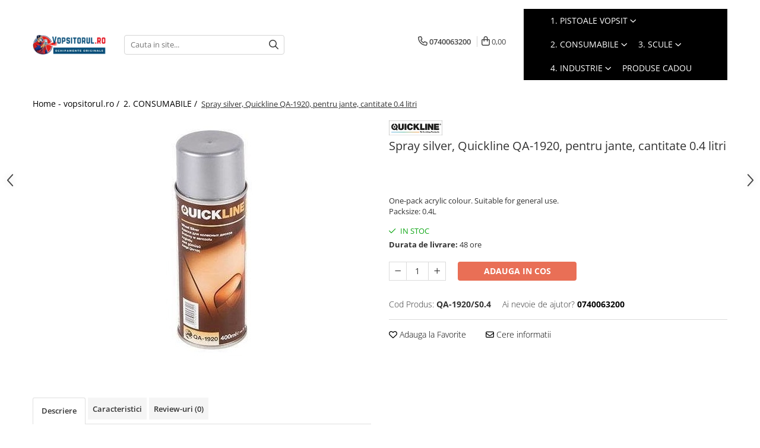

--- FILE ---
content_type: text/html; charset=UTF-8
request_url: https://www.vopsitorul.ro/accesori-pistoale-devilbiss/spray-silver-quickline-qa-1920-pentru-jante-cantitate-0-4-litri.html
body_size: 42137
content:
<!DOCTYPE html>

<html lang="ro-ro">

	<head>
		<meta charset="UTF-8">

		<script src="https://gomagcdn.ro/themes/fashion/js/lazysizes.min.js?v=10271338-4.247" async=""></script>

		<script>
			function g_js(callbk){typeof callbk === 'function' ? window.addEventListener("DOMContentLoaded", callbk, false) : false;}
		</script>

					<link rel="icon" sizes="48x48" href="https://gomagcdn.ro/domains/vopsitorul.ro/files/favicon/favicon7886.png">
			<link rel="apple-touch-icon" sizes="180x180" href="https://gomagcdn.ro/domains/vopsitorul.ro/files/favicon/favicon7886.png">
		
		<style>
			/*body.loading{overflow:hidden;}
			body.loading #wrapper{opacity: 0;visibility: hidden;}
			body #wrapper{opacity: 1;visibility: visible;transition:all .1s ease-out;}*/

			.main-header .main-menu{min-height:43px;}
			.-g-hide{visibility:hidden;opacity:0;}

					</style>
					<link rel="preconnect" href="https://fonts.googleapis.com" >
					<link rel="preconnect" href="https://fonts.gstatic.com" crossorigin>
		
		<link rel="preconnect" href="https://gomagcdn.ro"><link rel="dns-prefetch" href="https://fonts.googleapis.com" /><link rel="dns-prefetch" href="https://fonts.gstatic.com" /><link rel="dns-prefetch" href="https://connect.facebook.net" /><link rel="dns-prefetch" href="https://www.facebook.com" /><link rel="dns-prefetch" href="https://www.googletagmanager.com" />

					<link rel="preload" as="image" href="https://gomagcdn.ro/domains/vopsitorul.ro/files/product/large/quickline-qa-1920-spray-silver-pentru-jante-0-4-litri-1019-5891.jpg"   >
					<link rel="preload" as="style" href="https://fonts.googleapis.com/css2?family=Poppins:wght@200;300;400;500;600;700&display=swap" fetchpriority="high" onload="this.onload=null;this.rel='stylesheet'" crossorigin>
		
		<link rel="preload" href="https://gomagcdn.ro/themes/fashion/js/plugins.js?v=10271338-4.247" as="script">

		
					<link rel="preload" href="https://www.vopsitorul.ro/theme/default.js?v=41769329591" as="script">
				
		<link rel="preload" href="https://gomagcdn.ro/themes/fashion/js/dev.js?v=10271338-4.247" as="script">

					<noscript>
				<link rel="stylesheet" href="https://fonts.googleapis.com/css2?family=Poppins:wght@200;300;400;500;600;700&display=swap">
			</noscript>
		
					<link rel="stylesheet" href="https://gomagcdn.ro/themes/fashion/css/main-min-v2.css?v=10271338-4.247-1" data-values='{"blockScripts": "1"}'>
		
					<link rel="stylesheet" href="https://www.vopsitorul.ro/theme/default.css?v=41769329591">
		
						<link rel="stylesheet" href="https://gomagcdn.ro/themes/fashion/css/dev-style.css?v=10271338-4.247-1">
		
		
		
		<link rel="alternate" hreflang="x-default" href="https://www.vopsitorul.ro/accesori-pistoale-devilbiss/spray-silver-quickline-qa-1920-pentru-jante-cantitate-0-4-litri.html">
									<!-- Google Tag Manager -->
<script>(function(w,d,s,l,i){w[l]=w[l]||[];w[l].push({'gtm.start':
new Date().getTime(),event:'gtm.js'});var f=d.getElementsByTagName(s)[0],
j=d.createElement(s),dl=l!='dataLayer'?'&l='+l:'';j.async=true;j.src=
'https://www.googletagmanager.com/gtm.js?id='+i+dl;f.parentNode.insertBefore(j,f);
})(window,document,'script','dataLayer','GTM-PDS9PM');</script>
<!-- End Google Tag Manager -->					
		<meta name="expires" content="never">
		<meta name="revisit-after" content="1 days">
					<meta name="author" content="Gomag">
				<title>Spray silver, Quickline QA-1920, pentru jante, cantitate 0.4 litri</title>


					<meta name="robots" content="index,follow" />
						
		<meta name="description" content="Spray silver, Quickline QA-1920, pentru jante, cantitate 0.4 litri">
		<meta class="viewport" name="viewport" content="width=device-width, initial-scale=1.0, user-scalable=no">
							<meta property="og:description" content="One-pack acrylic colour. Suitable for general use.    Packsize: 0.4L"/>
							<meta property="og:image" content="https://gomagcdn.ro/domains/vopsitorul.ro/files/product/large/quickline-qa-1920-spray-silver-pentru-jante-0-4-litri-1019-5891.jpg"/>
															<link rel="canonical" href="https://www.vopsitorul.ro/accesori-pistoale-devilbiss/spray-silver-quickline-qa-1920-pentru-jante-cantitate-0-4-litri.html" />
			<meta property="og:url" content="https://www.vopsitorul.ro/accesori-pistoale-devilbiss/spray-silver-quickline-qa-1920-pentru-jante-cantitate-0-4-litri.html"/>
						
		<meta name="distribution" content="Global">
		<meta name="owner" content="www.vopsitorul.ro">
		<meta name="publisher" content="www.vopsitorul.ro">
		<meta name="rating" content="General">
		<meta name="copyright" content="Copyright www.vopsitorul.ro 2026. All rights reserved">
		<link rel="search" href="https://www.vopsitorul.ro/opensearch.ro.xml" type="application/opensearchdescription+xml" title="Cautare"/>

		
							<script src="https://gomagcdn.ro/themes/fashion/js/jquery-2.1.4.min.js"></script>
			<script defer src="https://gomagcdn.ro/themes/fashion/js/jquery.autocomplete.js?v=20181023"></script>
			<script src="https://gomagcdn.ro/themes/fashion/js/gomag.config.js?v=10271338-4.247"></script>
			<script src="https://gomagcdn.ro/themes/fashion/js/gomag.js?v=10271338-4.247"></script>
		
													<!-- Global site tag (gtag.js) - Google Analytics -->
<script async src="https://www.googletagmanager.com/gtag/js?id=G-G6L3D77PET"></script>
	<script>
 window.dataLayer = window.dataLayer || [];
  function gtag(){dataLayer.push(arguments);}
    var cookieValue = '';
  var name = 'g_c_consent' + "=";
  var decodedCookie = decodeURIComponent(document.cookie);
  var ca = decodedCookie.split(';');
  for(var i = 0; i <ca.length; i++) {
	var c = ca[i];
	while (c.charAt(0) == ' ') {
	  c = c.substring(1);
	}
	if (c.indexOf(name) == 0) {
	  cookieValue = c.substring(name.length, c.length);
	}
  }



if(cookieValue == ''){
	gtag('consent', 'default', {
	  'ad_storage': 'granted',
	  'ad_user_data': 'granted',
	  'ad_personalization': 'granted',
	  'analytics_storage': 'granted',
	  'personalization_storage': 'granted',
	  'functionality_storage': 'granted',
	  'security_storage': 'granted'
	});
	} else if(cookieValue != '-1'){


			gtag('consent', 'default', {
			'ad_storage': 'granted',
			'ad_user_data': 'granted',
			'ad_personalization': 'granted',
			'analytics_storage': 'granted',
			'personalization_storage': 'granted',
			'functionality_storage': 'granted',
			'security_storage': 'granted'
		});
	} else {
	 gtag('consent', 'default', {
		  'ad_storage': 'denied',
		  'ad_user_data': 'denied',
		  'ad_personalization': 'denied',
		  'analytics_storage': 'denied',
			'personalization_storage': 'denied',
			'functionality_storage': 'denied',
			'security_storage': 'denied'
		});

		 }
</script>
<script>

	
  gtag('js', new Date());

 
$.Gomag.bind('Cookie/Policy/Consent/Denied', function(){
	gtag('consent', 'update', {
		  'ad_storage': 'denied',
		  'ad_user_data': 'denied',
		  'ad_personalization': 'denied',
		  'analytics_storage': 'denied',
			'personalization_storage': 'denied',
			'functionality_storage': 'denied',
			'security_storage': 'denied'
		});
		})
$.Gomag.bind('Cookie/Policy/Consent/Granted', function(){
	gtag('consent', 'update', {
		  'ad_storage': 'granted',
		  'ad_user_data': 'granted',
		  'ad_personalization': 'granted',
		  'analytics_storage': 'granted',
			'personalization_storage': 'granted',
			'functionality_storage': 'granted',
			'security_storage': 'granted'
		});
		})
  gtag('config', 'G-G6L3D77PET', {allow_enhanced_conversions: true });
</script>
<script>
	function gaBuildProductVariant(product)
	{
		let _return = '';
		if(product.version != undefined)
		{
			$.each(product.version, function(i, a){
				_return += (_return == '' ? '' : ', ')+a.value;
			})
		}
		return _return;
	}

</script>
<script>
	$.Gomag.bind('Product/Add/To/Cart/After/Listing', function gaProductAddToCartLV4(event, data) {
		if(data.product !== undefined) {
			var gaProduct = false;
			if(typeof(gaProducts) != 'undefined' && gaProducts[data.product.id] != undefined)
			{
				gaProduct = gaProducts[data.product.id];

			}

			if(gaProduct == false)
			{
				gaProduct = {};
				gaProduct.item_id = data.product.id;
				gaProduct.currency = data.product.currency ? (String(data.product.currency).toLowerCase() == 'lei' ? 'RON' : data.product.currency) : 'RON';
				gaProduct.item_name =  data.product.sku ;
				gaProduct.item_variant= gaBuildProductVariant(data.product);
				gaProduct.item_brand = data.product.brand;
				gaProduct.item_category = data.product.category;

			}

			gaProduct.price = parseFloat(data.product.price).toFixed(2);
			gaProduct.quantity = data.product.productQuantity;
			gtag("event", "add_to_cart", {
				currency: gaProduct.currency,
				value: parseFloat(gaProduct.price) * parseFloat(gaProduct.quantity),
				items: [
					gaProduct
				]
			});

		}
	})
	$.Gomag.bind('Product/Add/To/Cart/After/Details', function gaProductAddToCartDV4(event, data){

		if(data.product !== undefined){

			var gaProduct = false;
			if(
				typeof(gaProducts) != 'undefined'
				&&
				gaProducts[data.product.id] != undefined
			)
			{
				var gaProduct = gaProducts[data.product.id];
			}

			if(gaProduct == false)
			{
				gaProduct = {};
				gaProduct.item_id = data.product.id;
				gaProduct.currency = data.product.currency ? (String(data.product.currency).toLowerCase() == 'lei' ? 'RON' : data.product.currency) : 'RON';
				gaProduct.item_name =  data.product.sku ;
				gaProduct.item_variant= gaBuildProductVariant(data.product);
				gaProduct.item_brand = data.product.brand;
				gaProduct.item_category = data.product.category;

			}

			gaProduct.price = parseFloat(data.product.price).toFixed(2);
			gaProduct.quantity = data.product.productQuantity;


			gtag("event", "add_to_cart", {
			  currency: gaProduct.currency,
			  value: parseFloat(gaProduct.price) * parseFloat(gaProduct.quantity),
			  items: [
				gaProduct
			  ]
			});
        }

	})
	 $.Gomag.bind('Product/Remove/From/Cart', function gaProductRemovedFromCartV4(event, data){
		var envData = $.Gomag.getEnvData();
		var products = envData.products;

		if(data.data.product !== undefined && products[data.data.product] !== undefined){


			var dataProduct = products[data.data.product];


			gaProduct = {};
			gaProduct.item_id = dataProduct.id;

			gaProduct.item_name =   dataProduct.sku ;
			gaProduct.currency = dataProduct.currency ? (String(dataProduct.currency).toLowerCase() == 'lei' ? 'RON' : dataProduct.currency) : 'RON';
			gaProduct.item_category = dataProduct.category;
			gaProduct.item_brand = dataProduct.brand;
			gaProduct.price = parseFloat(dataProduct.price).toFixed(2);
			gaProduct.quantity = data.data.quantity;
			gaProduct.item_variant= gaBuildProductVariant(dataProduct);
			gtag("event", "remove_from_cart", {
			  currency: gaProduct.currency,
			  value: parseFloat(gaProduct.price) * parseFloat(gaProduct.quantity),
			  items: [
				gaProduct
			  ]
			});
        }

	});

	 $.Gomag.bind('Cart/Quantity/Update', function gaCartQuantityUpdateV4(event, data){
		var envData = $.Gomag.getEnvData();
		var products = envData.products;
		if(!data.data.finalQuantity || !data.data.initialQuantity)
		{
			return false;
		}
		var dataProduct = products[data.data.product];
		if(dataProduct == undefined)
		{
			return false;
		}

		gaProduct = {};
		gaProduct.item_id = dataProduct.id;
		gaProduct.currency = dataProduct.currency ? (String(dataProduct.currency).toLowerCase() == 'lei' ? 'RON' : dataProduct.currency) : 'RON';
		gaProduct.item_name =  dataProduct.sku ;

		gaProduct.item_category = dataProduct.category;
		gaProduct.item_brand = dataProduct.brand;
		gaProduct.price = parseFloat(dataProduct.price).toFixed(2);
		gaProduct.item_variant= gaBuildProductVariant(dataProduct);
		if(parseFloat(data.data.initialQuantity) < parseFloat(data.data.finalQuantity))
		{
			var quantity = parseFloat(data.data.finalQuantity) - parseFloat(data.data.initialQuantity);
			gaProduct.quantity = quantity;

			gtag("event", "add_to_cart", {
			  currency: gaProduct.currency,
			  value: parseFloat(gaProduct.price) * parseFloat(gaProduct.quantity),
			  items: [
				gaProduct
			  ]
			});
		}
		else if(parseFloat(data.data.initialQuantity) > parseFloat(data.data.finalQuantity))
		{
			var quantity = parseFloat(data.data.initialQuantity) - parseFloat(data.data.finalQuantity);
			gaProduct.quantity = quantity;
			gtag("event", "remove_from_cart", {
			  currency: gaProduct.currency,
			  value: parseFloat(gaProduct.price) * parseFloat(gaProduct.quantity),
			  items: [
				gaProduct
			  ]
			});
		}

	});

</script>
<script>
        (function(d, s, i) {
            var f = d.getElementsByTagName(s)[0], j = d.createElement(s);
            j.async = true;
            j.src = "https://t.themarketer.com/t/j/" + i;
            f.parentNode.insertBefore(j, f);
        })(document, "script", "UJWEBTOP");
    </script><!-- Global site tag (gtag.js) - Google Analytics -->
	<script>
		$.Gomag.bind('Page/Load', function(){
			gtag('config', 'G-48NJ5QS7SK', {allow_enhanced_conversions: true, groups: 'gomag'  });
		})
	</script>
<script>
function gaCGBuildProductVariant(product)
	{
		let _return = '';
		if(product.version != undefined)
		{
			$.each(product.version, function(i, a){
				_return += (_return == '' ? '' : ', ')+a.value;
			})
		}
		return _return;
	}

</script>

<script>
	$.Gomag.bind('Product/Add/To/Cart/After/Listing', function gaProductAddToCartLGCV4(event, data){
		if(data.product !== undefined){

			var gaProduct = false;
			if(typeof(gaProducts) != 'undefined' && gaProducts[data.product.id] != undefined)
			{
				gaProduct = gaProducts[data.product.id];

			}

			if(gaProduct == false)
			{
				gaProduct = {};
				gaProduct.item_id = data.product.id;
				gaProduct.currency = data.product.currency ? data.product.currency : 'RON';
				gaProduct.item_name = data.product.sku;
				gaProduct.item_variant= gaCGBuildProductVariant(data.product);
				gaProduct.item_brand = data.product.brand;
				gaProduct.item_category = data.product.category;

			}

			gaProduct.price = parseFloat(data.product.price).toFixed(2);
			gaProduct.quantity = data.product.productQuantity;

			gtag("event", "add_to_cart", {
				send_to: 'gomag',
				currency: gaProduct.currency,
				value: parseFloat(gaProduct.price) * parseFloat(gaProduct.quantity),
				items: [
					gaProduct
				]
			});

        }
	})
	$.Gomag.bind('Product/Add/To/Cart/After/Details', function gaProductAddToCartDGCV4(event, data){

		if(data.product !== undefined){

			var gaProduct = false;
			if(
				typeof(gaProducts) != 'undefined'
				&&
				gaProducts[data.product.id] != undefined
			)
			{
				var gaProduct = gaProducts[data.product.id];
			}

			if(gaProduct == false)
			{
				gaProduct = {};
				gaProduct.item_id = data.product.id;
				gaProduct.currency = data.product.currency ? data.product.currency : 'RON';
				gaProduct.item_name =data.product.sku;

				gaProduct.item_variant= gaCGBuildProductVariant(data.product);
				gaProduct.item_brand = data.product.brand;
				gaProduct.item_category = data.product.category;

			}

			gaProduct.price = parseFloat(data.product.price).toFixed(2);
			gaProduct.quantity = data.product.productQuantity;




			gtag("event", "add_to_cart", {
				send_to: 'gomag',
				currency: gaProduct.currency,
				value: parseFloat(gaProduct.price) * parseFloat(gaProduct.quantity),
				items: [
					gaProduct
				]
			});
        }

	})
	 $.Gomag.bind('Product/Remove/From/Cart', function gaProductRemovedFromCartGCV4(event, data){
		var envData = $.Gomag.getEnvData();
		var products = envData.products;

		if(data.data.product !== undefined && products[data.data.product] !== undefined){


			var dataProduct = products[data.data.product];


			gaProduct = {};
			gaProduct.item_id = dataProduct.id;

			gaProduct.item_name = dataProduct.sku;
			gaProduct.currency = dataProduct.currency;
			gaProduct.item_category = dataProduct.category;
			gaProduct.item_brand = dataProduct.brand;
			gaProduct.price = parseFloat(dataProduct.price).toFixed(2);
			gaProduct.item_variant= gaCGBuildProductVariant(dataProduct);
			gaProduct.quantity = data.data.quantity;
			gtag("event", "remove_from_cart", {
				send_to: 'gomag',
			  currency: gaProduct.currency,
			  value: parseFloat(gaProduct.price) * parseFloat(gaProduct.quantity),
			  items: [
				gaProduct
			  ]
			});
        }

	});

	 $.Gomag.bind('Cart/Quantity/Update', function gaCartQuantityUpdateV4(event, data){
		var envData = $.Gomag.getEnvData();
		var products = envData.products;
		if(!data.data.finalQuantity || !data.data.initialQuantity)
		{
			return false;
		}
		var dataProduct = products[data.data.product];
		if(dataProduct == undefined)
		{
			return false;
		}

		gaProduct = {};
		gaProduct.item_id = dataProduct.id;
		gaProduct.currency = dataProduct.currency ? dataProduct.currency : 'RON';
		gaProduct.item_name = dataProduct.sku;
		gaProduct.item_variant= gaCGBuildProductVariant(dataProduct);
		gaProduct.item_category = dataProduct.category;
		gaProduct.item_brand = dataProduct.brand;
		gaProduct.price = parseFloat(dataProduct.price).toFixed(2);

		if(parseFloat(data.data.initialQuantity) < parseFloat(data.data.finalQuantity))
		{
			var quantity = parseFloat(data.data.finalQuantity) - parseFloat(data.data.initialQuantity);
			gaProduct.quantity = quantity;

			gtag("event", "add_to_cart", {
				send_to: 'gomag',
				currency: gaProduct.currency,
				value: parseFloat(gaProduct.price) * parseFloat(gaProduct.quantity),
				items: [
					gaProduct
				]
			});
		}
		else if(parseFloat(data.data.initialQuantity) > parseFloat(data.data.finalQuantity))
		{
			var quantity = parseFloat(data.data.initialQuantity) - parseFloat(data.data.finalQuantity);
			gaProduct.quantity = quantity;
			gtag("event", "remove_from_cart", {
				send_to: 'gomag',
			  currency: gaProduct.currency,
			  value: parseFloat(gaProduct.price) * parseFloat(gaProduct.quantity),
			  items: [
				gaProduct
			  ]
			});
		}

	});

</script>
<script>
gtag('config', 'AW-11386715374');
</script><script>
	$.Gomag.bind('Product/Add/To/Cart/After/Listing', function(event, data){
		if(data.product !== undefined){
			gtag('event', 'add_to_cart', {
				send_to	: 'AW-11386715374',
				value	: parseFloat(data.product.productQuantity) * parseFloat(data.product.price),
				items	:[{
					id		: data.product.id,
					name	: data.product.name,
					brand	: data.product.brand,
					category: data.product.category,
					quantity: data.product.productQuantity,
					price	: parseFloat(data.product.price).toFixed(2)
				 
			}]
		   })
        }
	})
	$.Gomag.bind('Product/Add/To/Cart/After/Details', function(event, data){
		
		if(data.product !== undefined){
			gtag('event', 'add_to_cart', {
				send_to: 'AW-11386715374',
				value: parseFloat(data.product.productQuantity) * parseFloat(data.product.price),
				items: [{
					id: data.product.id,
					name		: data.product.name,
					brand		: data.product.brand,
					category	: data.product.category,
					quantity	: data.product.productQuantity,
					price		: parseFloat(data.product.price).toFixed(2)
				}]	
			})
		}
	})
   
</script><meta name="google-site-verification" content="4-iARmgqCgbPq7WzMiCv_GOcJhSHGZdi1hA-bNTv3-g" /><script>
function gmsc(name, value)
{
	if(value != undefined && value)
	{
		var expires = new Date();
		expires.setTime(expires.getTime() + parseInt(3600*24*1000*90));
		document.cookie = encodeURIComponent(name) + "=" + encodeURIComponent(value) + '; expires='+ expires.toUTCString() + "; path=/";
	}
}
let gmqs = window.location.search;
let gmup = new URLSearchParams(gmqs);
gmsc('g_sc', gmup.get('shop_campaign'));
gmsc('shop_utm_campaign', gmup.get('utm_campaign'));
gmsc('shop_utm_medium', gmup.get('utm_medium'));
gmsc('shop_utm_source', gmup.get('utm_source'));
</script><!-- Facebook Pixel Code -->
				<script>
				!function(f,b,e,v,n,t,s){if(f.fbq)return;n=f.fbq=function(){n.callMethod?
				n.callMethod.apply(n,arguments):n.queue.push(arguments)};if(!f._fbq)f._fbq=n;
				n.push=n;n.loaded=!0;n.version="2.0";n.queue=[];t=b.createElement(e);t.async=!0;
				t.src=v;s=b.getElementsByTagName(e)[0];s.parentNode.insertBefore(t,s)}(window,
				document,"script","//connect.facebook.net/en_US/fbevents.js");

				fbq("init", "886331400500651");
				fbq("track", "PageView");</script>
				<!-- End Facebook Pixel Code -->
				<script>
				$.Gomag.bind('User/Ajax/Data/Loaded', function(event, data){
					if(data != undefined && data.data != undefined)
					{
						var eventData = data.data;
						if(eventData.facebookUserData != undefined)
						{
							$('body').append(eventData.facebookUserData);
						}
					}
				})
				</script>
				<meta name="facebook-domain-verification" content="hanl9825rs7wvwxprwc2ydke53wpkg" />					
		
	</head>

	<body class="" style="background: #ffffff top center repeat;">

		<script >
			function _addCss(url, attribute, value, loaded){
				var _s = document.createElement('link');
				_s.rel = 'stylesheet';
				_s.href = url;
				_s.type = 'text/css';
				if(attribute)
				{
					_s.setAttribute(attribute, value)
				}
				if(loaded){
					_s.onload = function(){
						var dom = document.getElementsByTagName('body')[0];
						//dom.classList.remove('loading');
					}
				}
				var _st = document.getElementsByTagName('link')[0];
				_st.parentNode.insertBefore(_s, _st);
			}
			//_addCss('https://fonts.googleapis.com/css2?family=Open+Sans:ital,wght@0,300;0,400;0,600;0,700;1,300;1,400&display=swap');
			_addCss('https://gomagcdn.ro/themes/_fonts/Open-Sans.css');

		</script>
		<script>
				/*setTimeout(
				  function()
				  {
				   document.getElementsByTagName('body')[0].classList.remove('loading');
				  }, 1000);*/
		</script>
									<!-- Google Tag Manager (noscript) -->
<noscript><iframe src="https://www.googletagmanager.com/ns.html?id=GTM-PDS9PM"
height="0" width="0" style="display:none;visibility:hidden"></iframe></noscript>
<!-- End Google Tag Manager (noscript) -->					
		
		<div id="wrapper">
			<!-- BLOCK:c8392425f82724f35a2be269cced95bb start -->
<div id="_cartSummary" class="hide"></div>

<script >
	$(document).ready(function() {

		$(document).on('keypress', '.-g-input-loader', function(){
			$(this).addClass('-g-input-loading');
		})

		$.Gomag.bind('Product/Add/To/Cart/After', function(eventResponse, properties)
		{
									var data = JSON.parse(properties.data);
			$('.q-cart').html(data.quantity);
			if(parseFloat(data.quantity) > 0)
			{
				$('.q-cart').removeClass('hide');
			}
			else
			{
				$('.q-cart').addClass('hide');
			}
			$('.cartPrice').html(data.subtotal + ' ' + data.currency);
			$('.cartProductCount').html(data.quantity);


		})
		$('#_cartSummary').on('updateCart', function(event, cart) {
			var t = $(this);

			$.get('https://www.vopsitorul.ro/cart-update', {
				cart: cart
			}, function(data) {

				$('.q-cart').html(data.quantity);
				if(parseFloat(data.quantity) > 0)
				{
					$('.q-cart').removeClass('hide');
				}
				else
				{
					$('.q-cart').addClass('hide');
				}
				$('.cartPrice').html(data.subtotal + ' ' + data.currency);
				$('.cartProductCount').html(data.quantity);
			}, 'json');
			window.ga = window.ga || function() {
				(ga.q = ga.q || []).push(arguments)
			};
			ga('send', 'event', 'Buton', 'Click', 'Adauga_Cos');
		});

		if(window.gtag_report_conversion) {
			$(document).on("click", 'li.phone-m', function() {
				var phoneNo = $('li.phone-m').children( "a").attr('href');
				gtag_report_conversion(phoneNo);
			});

		}

	});
</script>



<header class="main-header container-bg clearfix" data-block="headerBlock">
	<div class="discount-tape container-h full -g-hide" id="_gomagHellobar"></div>

		
	<div class="top-head-bg container-h full">

		<div class="top-head container-h">
			<div class="row">
				<div class="col-sm-2 col-xs-12 logo-h">
					
	<a href="https://www.vopsitorul.ro" id="logo" data-pageId="2">
		<img src="https://gomagcdn.ro/domains/vopsitorul.ro/files/company/vopsitorul-ro3759.png" fetchpriority="high" class="img-responsive" alt="Vopsitorul.ro" title="Vopsitorul.ro" width="200" height="50" style="width:auto;">
	</a>
				</div>
				<div class="col-sm-4 col-xs-7 main search-form-box">
					
<form name="search-form" class="search-form" action="https://www.vopsitorul.ro/produse" id="_searchFormMainHeader">

	<input id="_autocompleteSearchMainHeader" name="c" class="input-placeholder -g-input-loader" type="text" placeholder="Cauta in site..." aria-label="Search"  value="">
	<button id="_doSearch" class="search-button" aria-hidden="true">
		<i class="fa fa-search" aria-hidden="true"></i>
	</button>

				<script >
			$(document).ready(function() {

				$('#_autocompleteSearchMainHeader').autocomplete({
					serviceUrl: 'https://www.vopsitorul.ro/autocomplete',
					minChars: 2,
					deferRequestBy: 700,
					appendTo: '#_searchFormMainHeader',
					width: parseInt($('#_doSearch').offset().left) - parseInt($('#_autocompleteSearchMainHeader').offset().left),
					formatResult: function(suggestion, currentValue) {
						return suggestion.value;
					},
					onSelect: function(suggestion) {
						$(this).val(suggestion.data);
					},
					onSearchComplete: function(suggestion) {
						$(this).removeClass('-g-input-loading');
					}
				});
				$(document).on('click', '#_doSearch', function(e){
					e.preventDefault();
					if($('#_autocompleteSearchMainHeader').val() != '')
					{
						$('#_searchFormMainHeader').submit();
					}
				})
			});
		</script>
	

</form>
				</div>
				<div class="col-xs-5 acount-section">
					
<ul>
	<li class="search-m hide">
		<a href="#" class="-g-no-url" aria-label="Cauta in site..." data-pageId="">
			<i class="fa fa-search search-open" aria-hidden="true"></i>
			<i style="display:none" class="fa fa-times search-close" aria-hidden="true"></i>
		</a>
	</li>
	<li class="-g-user-icon -g-user-icon-empty">
			
	</li>
	
				<li class="contact-header">
			<a href="tel:0740063200" aria-label="Contacteaza-ne" data-pageId="3">
				<i class="fa fa-phone" aria-hidden="true"></i>
								<span>0740063200</span>
			</a>
		</li>
			<li class="wishlist-header hide">
		<a href="https://www.vopsitorul.ro/wishlist" aria-label="Wishlist" data-pageId="28">
			<span class="-g-wishlist-product-count -g-hide"></span>
			<i class="fa fa-heart-o" aria-hidden="true"></i>
			<span class="">Favorite</span>
		</a>
	</li>
	<li class="cart-header-btn cart">
		<a class="cart-drop _showCartHeader" href="https://www.vopsitorul.ro/cos-de-cumparaturi" aria-label="Cos de cumparaturi">
			<span class="q-cart hide">0</span>
			<i class="fa fa-shopping-bag" aria-hidden="true"></i>
			<span class="count cartPrice">0,00
				
			</span>
		</a>
					<div class="cart-dd  _cartShow cart-closed"></div>
			</li>

	</ul>

	<script>
		$(document).ready(function() {
			//Cart
							$('.cart').mouseenter(function() {
					$.Gomag.showCartSummary('div._cartShow');
				}).mouseleave(function() {
					$.Gomag.hideCartSummary('div._cartShow');
					$('div._cartShow').removeClass('cart-open');
				});
						$(document).on('click', '.dropdown-toggle', function() {
				window.location = $(this).attr('href');
			})
		})
	</script>

				</div>
				<div class="col-xs-5 navigation-holder">
					
<div id="navigation">
	<nav id="main-menu" class="main-menu container-h full clearfix">
		<a href="#" class="menu-trg -g-no-url" title="Produse">
			<span>&nbsp;</span>
		</a>
		
<div class="container-h nav-menu-hh clearfix">

	<!-- BASE MENU -->
	<ul class="
			nav-menu base-menu container-h
			
			
		">

		

			
		<li class="menu-drop __GomagMM ">
							<a
					href="https://www.vopsitorul.ro/pistoale"
					class="  "
					rel="  "
					
					title="1. PISTOALE VOPSIT"
					data-Gomag=''
					data-block-name="mainMenuD0"
					data-pageId= "82"
					data-block="mainMenuD">
											<span class="list">1. PISTOALE VOPSIT</span>
						<i class="fa fa-angle-down"></i>
				</a>

									<div class="menu-dd">
										<ul class="drop-list clearfix w100">
																																						<li class="fl">
										<div class="col">
											<p class="title">
												<a
												href="https://www.vopsitorul.ro/pistoale-devilbiss"
												class="title    "
												rel="  "
												
												title="1.1 PISTOALE VOPSIT"
												data-Gomag=''
												data-block-name="mainMenuD1"
												data-block="mainMenuD"
												data-pageId= "82"
												>
																										1.1 PISTOALE VOPSIT
												</a>
											</p>
																																															<a
														href="https://www.vopsitorul.ro/pachete-promotionale"
														rel="  "
														
														title="Pachete promotionale"
														class="    "
														data-Gomag=''
														data-block-name="mainMenuD2"
														data-block="mainMenuD"
														data-pageId=""
													>
																												<i class="fa fa-angle-right"></i>
														<span>Pachete promotionale</span>
													</a>
																									<a
														href="https://www.vopsitorul.ro/pistol-de-vopsit-profesional-cana-sus-gravitational"
														rel="  "
														
														title="Pistoale cana sus (gravity)"
														class="    "
														data-Gomag=''
														data-block-name="mainMenuD2"
														data-block="mainMenuD"
														data-pageId=""
													>
																												<i class="fa fa-angle-right"></i>
														<span>Pistoale cana sus (gravity)</span>
													</a>
																									<a
														href="https://www.vopsitorul.ro/cupa-sus-presurizata"
														rel="  "
														
														title="Pistoale cana sus (pressure)"
														class="    "
														data-Gomag=''
														data-block-name="mainMenuD2"
														data-block="mainMenuD"
														data-pageId=""
													>
																												<i class="fa fa-angle-right"></i>
														<span>Pistoale cana sus (pressure)</span>
													</a>
																									<a
														href="https://www.vopsitorul.ro/pistoale-cana-jos-profesional-suction"
														rel="  "
														
														title="Pistoale cana jos (suction)"
														class="    "
														data-Gomag=''
														data-block-name="mainMenuD2"
														data-block="mainMenuD"
														data-pageId=""
													>
																												<i class="fa fa-angle-right"></i>
														<span>Pistoale cana jos (suction)</span>
													</a>
																									<a
														href="https://www.vopsitorul.ro/pistoale-presurizare"
														rel="  "
														
														title="Pistoale fara cana (pressure)"
														class="    "
														data-Gomag=''
														data-block-name="mainMenuD2"
														data-block="mainMenuD"
														data-pageId=""
													>
																												<i class="fa fa-angle-right"></i>
														<span>Pistoale fara cana (pressure)</span>
													</a>
																									<a
														href="https://www.vopsitorul.ro/retus"
														rel="  "
														
														title="Pistoale retus"
														class="    "
														data-Gomag=''
														data-block-name="mainMenuD2"
														data-block="mainMenuD"
														data-pageId=""
													>
																												<i class="fa fa-angle-right"></i>
														<span>Pistoale retus</span>
													</a>
																									<a
														href="https://www.vopsitorul.ro/aerograf"
														rel="  "
														
														title="Aerograf"
														class="    "
														data-Gomag=''
														data-block-name="mainMenuD2"
														data-block="mainMenuD"
														data-pageId=""
													>
																												<i class="fa fa-angle-right"></i>
														<span>Aerograf</span>
													</a>
																							
										</div>
									</li>
																																<li class="fl">
										<div class="col">
											<p class="title">
												<a
												href="https://www.vopsitorul.ro/reparatie"
												class="title    "
												rel="  "
												
												title="1.2 PIESE REPARATIE PISTOALE"
												data-Gomag=''
												data-block-name="mainMenuD1"
												data-block="mainMenuD"
												data-pageId= "82"
												>
																										1.2 PIESE REPARATIE PISTOALE
												</a>
											</p>
																																															<a
														href="https://www.vopsitorul.ro/pentru-anest-iwata"
														rel="  "
														
														title="Pentru Anest Iwata"
														class="    "
														data-Gomag=''
														data-block-name="mainMenuD2"
														data-block="mainMenuD"
														data-pageId=""
													>
																												<i class="fa fa-angle-right"></i>
														<span>Pentru Anest Iwata</span>
													</a>
																									<a
														href="https://www.vopsitorul.ro/pentru-3m"
														rel="  "
														
														title="Pentru 3M"
														class="    "
														data-Gomag=''
														data-block-name="mainMenuD2"
														data-block="mainMenuD"
														data-pageId=""
													>
																												<i class="fa fa-angle-right"></i>
														<span>Pentru 3M</span>
													</a>
																									<a
														href="https://www.vopsitorul.ro/pentru-devilbiss"
														rel="  "
														
														title="Pentru DeVilbiss"
														class="    "
														data-Gomag=''
														data-block-name="mainMenuD2"
														data-block="mainMenuD"
														data-pageId=""
													>
																												<i class="fa fa-angle-right"></i>
														<span>Pentru DeVilbiss</span>
													</a>
																									<a
														href="https://www.vopsitorul.ro/pentru-sagola"
														rel="  "
														
														title="Pentru Sagola"
														class="    "
														data-Gomag=''
														data-block-name="mainMenuD2"
														data-block="mainMenuD"
														data-pageId=""
													>
																												<i class="fa fa-angle-right"></i>
														<span>Pentru Sagola</span>
													</a>
																									<a
														href="https://www.vopsitorul.ro/pentru-sata"
														rel="  "
														
														title="Pentru SATA"
														class="    "
														data-Gomag=''
														data-block-name="mainMenuD2"
														data-block="mainMenuD"
														data-pageId=""
													>
																												<i class="fa fa-angle-right"></i>
														<span>Pentru SATA</span>
													</a>
																									<a
														href="https://www.vopsitorul.ro/pentru-walcom"
														rel="  "
														
														title="Pentru Walcom"
														class="    "
														data-Gomag=''
														data-block-name="mainMenuD2"
														data-block="mainMenuD"
														data-pageId=""
													>
																												<i class="fa fa-angle-right"></i>
														<span>Pentru Walcom</span>
													</a>
																							
										</div>
									</li>
																																<li class="fl">
										<div class="col">
											<p class="title">
												<a
												href="https://www.vopsitorul.ro/accesori-pistoale-vopsit"
												class="title    "
												rel="  "
												
												title="1.3 ACCESORI PISTOALE VOPSIT"
												data-Gomag=''
												data-block-name="mainMenuD1"
												data-block="mainMenuD"
												data-pageId= "82"
												>
																										1.3 ACCESORI PISTOALE VOPSIT
												</a>
											</p>
																																															<a
														href="https://www.vopsitorul.ro/intretinere"
														rel="  "
														
														title="Curatat"
														class="    "
														data-Gomag=''
														data-block-name="mainMenuD2"
														data-block="mainMenuD"
														data-pageId=""
													>
																												<i class="fa fa-angle-right"></i>
														<span>Curatat</span>
													</a>
																									<a
														href="https://www.vopsitorul.ro/cuple-rapide"
														rel="  "
														
														title="Cuple rapide"
														class="    "
														data-Gomag=''
														data-block-name="mainMenuD2"
														data-block="mainMenuD"
														data-pageId=""
													>
																												<i class="fa fa-angle-right"></i>
														<span>Cuple rapide</span>
													</a>
																									<a
														href="https://www.vopsitorul.ro/diverse-47"
														rel="  "
														
														title="Diverse"
														class="    "
														data-Gomag=''
														data-block-name="mainMenuD2"
														data-block="mainMenuD"
														data-pageId=""
													>
																												<i class="fa fa-angle-right"></i>
														<span>Diverse</span>
													</a>
																									<a
														href="https://www.vopsitorul.ro/filtre-41"
														rel="  "
														
														title="Filtre vopsea pentru cana"
														class="    "
														data-Gomag=''
														data-block-name="mainMenuD2"
														data-block="mainMenuD"
														data-pageId=""
													>
																												<i class="fa fa-angle-right"></i>
														<span>Filtre vopsea pentru cana</span>
													</a>
																									<a
														href="https://www.vopsitorul.ro/alimentare-aer"
														rel="  "
														
														title="Furtun alimentare aer"
														class="    "
														data-Gomag=''
														data-block-name="mainMenuD2"
														data-block="mainMenuD"
														data-pageId=""
													>
																												<i class="fa fa-angle-right"></i>
														<span>Furtun alimentare aer</span>
													</a>
																									<a
														href="https://www.vopsitorul.ro/manometre"
														rel="  "
														
														title="Manometre"
														class="    "
														data-Gomag=''
														data-block-name="mainMenuD2"
														data-block="mainMenuD"
														data-pageId=""
													>
																												<i class="fa fa-angle-right"></i>
														<span>Manometre</span>
													</a>
																									<a
														href="https://www.vopsitorul.ro/suport-pistol"
														rel="  "
														
														title="Suport pistol"
														class="    "
														data-Gomag=''
														data-block-name="mainMenuD2"
														data-block="mainMenuD"
														data-pageId=""
													>
																												<i class="fa fa-angle-right"></i>
														<span>Suport pistol</span>
													</a>
																							
										</div>
									</li>
																																<li class="fl">
										<div class="col">
											<p class="title">
												<a
												href="https://www.vopsitorul.ro/filtre"
												class="title    "
												rel="  "
												
												title="1.4 FILTRARE AER"
												data-Gomag=''
												data-block-name="mainMenuD1"
												data-block="mainMenuD"
												data-pageId= "82"
												>
																										1.4 FILTRARE AER
												</a>
											</p>
																																															<a
														href="https://www.vopsitorul.ro/baterie-filtrare-aer-comprimat-profesinale-pentru-vopsitorie-173"
														rel="  "
														
														title="Baterie filtrare aer vopsitorie"
														class="    "
														data-Gomag=''
														data-block-name="mainMenuD2"
														data-block="mainMenuD"
														data-pageId=""
													>
																												<i class="fa fa-angle-right"></i>
														<span>Baterie filtrare aer vopsitorie</span>
													</a>
																									<a
														href="https://www.vopsitorul.ro/temperatura-maxim-de-lucru-100-c"
														rel="  "
														
														title="Filtre cu montare pe furtun"
														class="    "
														data-Gomag=''
														data-block-name="mainMenuD2"
														data-block="mainMenuD"
														data-pageId=""
													>
																												<i class="fa fa-angle-right"></i>
														<span>Filtre cu montare pe furtun</span>
													</a>
																									<a
														href="https://www.vopsitorul.ro/cartus-filtre-aer"
														rel="  "
														
														title="Consumabile filtre aer"
														class="    "
														data-Gomag=''
														data-block-name="mainMenuD2"
														data-block="mainMenuD"
														data-pageId=""
													>
																												<i class="fa fa-angle-right"></i>
														<span>Consumabile filtre aer</span>
													</a>
																							
										</div>
									</li>
																																<li class="fl">
										<div class="col">
											<p class="title">
												<a
												href="https://www.vopsitorul.ro/cupa"
												class="title    "
												rel="  "
												
												title="1.5 CANA PISTOALE VOPSIT"
												data-Gomag=''
												data-block-name="mainMenuD1"
												data-block="mainMenuD"
												data-pageId= "82"
												>
																										1.5 CANA PISTOALE VOPSIT
												</a>
											</p>
																																															<a
														href="https://www.vopsitorul.ro/cana-pistol"
														rel="  "
														
														title="Cana pistol"
														class="    "
														data-Gomag=''
														data-block-name="mainMenuD2"
														data-block="mainMenuD"
														data-pageId=""
													>
																												<i class="fa fa-angle-right"></i>
														<span>Cana pistol</span>
													</a>
																									<a
														href="https://www.vopsitorul.ro/cana-presurizata"
														rel="  "
														
														title="Cana pistol presurizare"
														class="    "
														data-Gomag=''
														data-block-name="mainMenuD2"
														data-block="mainMenuD"
														data-pageId=""
													>
																												<i class="fa fa-angle-right"></i>
														<span>Cana pistol presurizare</span>
													</a>
																									<a
														href="https://www.vopsitorul.ro/accesori-cana"
														rel="  "
														
														title="Accesori cana"
														class="    "
														data-Gomag=''
														data-block-name="mainMenuD2"
														data-block="mainMenuD"
														data-pageId=""
													>
																												<i class="fa fa-angle-right"></i>
														<span>Accesori cana</span>
													</a>
																									<a
														href="https://www.vopsitorul.ro/pps-sistem-aplicat-vopseaua"
														rel="  "
														
														title="PPS Sistem aplicat vopseaua"
														class="    "
														data-Gomag=''
														data-block-name="mainMenuD2"
														data-block="mainMenuD"
														data-pageId=""
													>
																												<i class="fa fa-angle-right"></i>
														<span>PPS Sistem aplicat vopseaua</span>
													</a>
																							
										</div>
									</li>
																													</ul>
																	</div>
									
		</li>
		
		<li class="menu-drop __GomagMM ">
							<a
					href="https://www.vopsitorul.ro/accesori-pistoale-devilbiss"
					class="  "
					rel="  "
					
					title="2. CONSUMABILE"
					data-Gomag=''
					data-block-name="mainMenuD0"
					data-pageId= "82"
					data-block="mainMenuD">
											<span class="list">2. CONSUMABILE</span>
						<i class="fa fa-angle-down"></i>
				</a>

									<div class="menu-dd">
										<ul class="drop-list clearfix w100">
																																						<li class="fl">
										<div class="col">
											<p class="title">
												<a
												href="https://www.vopsitorul.ro/echipamente-si-accesori-protectie-personala"
												class="title    "
												rel="  "
												
												title="2.1 PROTECTIE PERSONALA"
												data-Gomag=''
												data-block-name="mainMenuD1"
												data-block="mainMenuD"
												data-pageId= "82"
												>
																										2.1 PROTECTIE PERSONALA
												</a>
											</p>
																																															<a
														href="https://www.vopsitorul.ro/imbracaminte"
														rel="  "
														
														title="Combinezon protectie"
														class="    "
														data-Gomag=''
														data-block-name="mainMenuD2"
														data-block="mainMenuD"
														data-pageId=""
													>
																												<i class="fa fa-angle-right"></i>
														<span>Combinezon protectie</span>
													</a>
																									<a
														href="https://www.vopsitorul.ro/masca"
														rel="  "
														
														title="Masca protectie"
														class="    "
														data-Gomag=''
														data-block-name="mainMenuD2"
														data-block="mainMenuD"
														data-pageId=""
													>
																												<i class="fa fa-angle-right"></i>
														<span>Masca protectie</span>
													</a>
																									<a
														href="https://www.vopsitorul.ro/manusi-84"
														rel="  "
														
														title="Manusi protectie"
														class="    "
														data-Gomag=''
														data-block-name="mainMenuD2"
														data-block="mainMenuD"
														data-pageId=""
													>
																												<i class="fa fa-angle-right"></i>
														<span>Manusi protectie</span>
													</a>
																									<a
														href="https://www.vopsitorul.ro/ochelari-protectie"
														rel="  "
														
														title="Ochelari protectie"
														class="    "
														data-Gomag=''
														data-block-name="mainMenuD2"
														data-block="mainMenuD"
														data-pageId=""
													>
																												<i class="fa fa-angle-right"></i>
														<span>Ochelari protectie</span>
													</a>
																									<a
														href="https://www.vopsitorul.ro/aparate-decontaminari-bacteriologice"
														rel="  "
														
														title="Curatat incinte"
														class="    "
														data-Gomag=''
														data-block-name="mainMenuD2"
														data-block="mainMenuD"
														data-pageId=""
													>
																												<i class="fa fa-angle-right"></i>
														<span>Curatat incinte</span>
													</a>
																									<a
														href="https://www.vopsitorul.ro/incaltaminte-de-protectie"
														rel="  "
														
														title="Incaltaminte de protectie"
														class="    "
														data-Gomag=''
														data-block-name="mainMenuD2"
														data-block="mainMenuD"
														data-pageId=""
													>
																												<i class="fa fa-angle-right"></i>
														<span>Incaltaminte de protectie</span>
													</a>
																									<a
														href="https://www.vopsitorul.ro/curatat-mainile"
														rel="  "
														
														title="Produse curatat"
														class="    "
														data-Gomag=''
														data-block-name="mainMenuD2"
														data-block="mainMenuD"
														data-pageId=""
													>
																												<i class="fa fa-angle-right"></i>
														<span>Produse curatat</span>
													</a>
																							
										</div>
									</li>
																																<li class="fl">
										<div class="col">
											<p class="title">
												<a
												href="https://www.vopsitorul.ro/reparatie-caroserie"
												class="title    "
												rel="  "
												
												title="2.2 REPARATIE CAROSERIE"
												data-Gomag=''
												data-block-name="mainMenuD1"
												data-block="mainMenuD"
												data-pageId= "82"
												>
																										2.2 REPARATIE CAROSERIE
												</a>
											</p>
																																															<a
														href="https://www.vopsitorul.ro/reparatie-plastic"
														rel="  "
														
														title="Reparatie plastic"
														class="    "
														data-Gomag=''
														data-block-name="mainMenuD2"
														data-block="mainMenuD"
														data-pageId=""
													>
																												<i class="fa fa-angle-right"></i>
														<span>Reparatie plastic</span>
													</a>
																									<a
														href="https://www.vopsitorul.ro/adezivi"
														rel="  "
														
														title="Adezivi"
														class="    "
														data-Gomag=''
														data-block-name="mainMenuD2"
														data-block="mainMenuD"
														data-pageId=""
													>
																												<i class="fa fa-angle-right"></i>
														<span>Adezivi</span>
													</a>
																									<a
														href="https://www.vopsitorul.ro/spaclu"
														rel="  "
														
														title="Spaclu"
														class="    "
														data-Gomag=''
														data-block-name="mainMenuD2"
														data-block="mainMenuD"
														data-pageId=""
													>
																												<i class="fa fa-angle-right"></i>
														<span>Spaclu</span>
													</a>
																									<a
														href="https://www.vopsitorul.ro/lipire-sticla-parbriz"
														rel="  "
														
														title="Lipire sticla / parbriz"
														class="    "
														data-Gomag=''
														data-block-name="mainMenuD2"
														data-block="mainMenuD"
														data-pageId=""
													>
																												<i class="fa fa-angle-right"></i>
														<span>Lipire sticla / parbriz</span>
													</a>
																									<a
														href="https://www.vopsitorul.ro/insonorizant-192"
														rel="  "
														
														title="Insonorizant"
														class="    "
														data-Gomag=''
														data-block-name="mainMenuD2"
														data-block="mainMenuD"
														data-pageId=""
													>
																												<i class="fa fa-angle-right"></i>
														<span>Insonorizant</span>
													</a>
																									<a
														href="https://www.vopsitorul.ro/mastic-caroserie"
														rel="  "
														
														title="Mastic etansare"
														class="    "
														data-Gomag=''
														data-block-name="mainMenuD2"
														data-block="mainMenuD"
														data-pageId=""
													>
																												<i class="fa fa-angle-right"></i>
														<span>Mastic etansare</span>
													</a>
																									<a
														href="https://www.vopsitorul.ro/tratarea-rugini"
														rel="  "
														
														title="Tratarea Ruginii"
														class="    "
														data-Gomag=''
														data-block-name="mainMenuD2"
														data-block="mainMenuD"
														data-pageId=""
													>
																												<i class="fa fa-angle-right"></i>
														<span>Tratarea Ruginii</span>
													</a>
																									<a
														href="https://www.vopsitorul.ro/ceara-protectie"
														rel="  "
														
														title="Ceara protectie"
														class="    "
														data-Gomag=''
														data-block-name="mainMenuD2"
														data-block="mainMenuD"
														data-pageId=""
													>
																												<i class="fa fa-angle-right"></i>
														<span>Ceara protectie</span>
													</a>
																									<a
														href="https://www.vopsitorul.ro/mastic-pensulabil"
														rel="  "
														
														title="Mastic pensulabil"
														class="    "
														data-Gomag=''
														data-block-name="mainMenuD2"
														data-block="mainMenuD"
														data-pageId=""
													>
																												<i class="fa fa-angle-right"></i>
														<span>Mastic pensulabil</span>
													</a>
																							
										</div>
									</li>
																																<li class="fl">
										<div class="col">
											<p class="title">
												<a
												href="https://www.vopsitorul.ro/chit"
												class="title    "
												rel="  "
												
												title="2.3 CHIT"
												data-Gomag=''
												data-block-name="mainMenuD1"
												data-block="mainMenuD"
												data-pageId= "82"
												>
																										2.3 CHIT
												</a>
											</p>
																																															<a
														href="https://www.vopsitorul.ro/chit-universal"
														rel="  "
														
														title="Chit Poliesteric Universal"
														class="    "
														data-Gomag=''
														data-block-name="mainMenuD2"
														data-block="mainMenuD"
														data-pageId=""
													>
																												<i class="fa fa-angle-right"></i>
														<span>Chit Poliesteric Universal</span>
													</a>
																									<a
														href="https://www.vopsitorul.ro/chit-cu-fibre"
														rel="  "
														
														title="Chit cu Fibre de Sticla"
														class="    "
														data-Gomag=''
														data-block-name="mainMenuD2"
														data-block="mainMenuD"
														data-pageId=""
													>
																												<i class="fa fa-angle-right"></i>
														<span>Chit cu Fibre de Sticla</span>
													</a>
																									<a
														href="https://www.vopsitorul.ro/chit-pentru-plastic"
														rel="  "
														
														title="Chit pentru Plastic"
														class="    "
														data-Gomag=''
														data-block-name="mainMenuD2"
														data-block="mainMenuD"
														data-pageId=""
													>
																												<i class="fa fa-angle-right"></i>
														<span>Chit pentru Plastic</span>
													</a>
																									<a
														href="https://www.vopsitorul.ro/chit-pentru-aluminiu"
														rel="  "
														
														title="Chit pentru Aluminiu"
														class="    "
														data-Gomag=''
														data-block-name="mainMenuD2"
														data-block="mainMenuD"
														data-pageId=""
													>
																												<i class="fa fa-angle-right"></i>
														<span>Chit pentru Aluminiu</span>
													</a>
																									<a
														href="https://www.vopsitorul.ro/chit-special"
														rel="  "
														
														title="Chit Special"
														class="    "
														data-Gomag=''
														data-block-name="mainMenuD2"
														data-block="mainMenuD"
														data-pageId=""
													>
																												<i class="fa fa-angle-right"></i>
														<span>Chit Special</span>
													</a>
																									<a
														href="https://www.vopsitorul.ro/chit-pistolabil"
														rel="  "
														
														title="Chit Pistolabil"
														class="    "
														data-Gomag=''
														data-block-name="mainMenuD2"
														data-block="mainMenuD"
														data-pageId=""
													>
																												<i class="fa fa-angle-right"></i>
														<span>Chit Pistolabil</span>
													</a>
																									<a
														href="https://www.vopsitorul.ro/rasina-si-fibra-de-sticla"
														rel="  "
														
														title="Rasina si fibra de sticla"
														class="    "
														data-Gomag=''
														data-block-name="mainMenuD2"
														data-block="mainMenuD"
														data-pageId=""
													>
																												<i class="fa fa-angle-right"></i>
														<span>Rasina si fibra de sticla</span>
													</a>
																									<a
														href="https://www.vopsitorul.ro/scule-pentru-chit"
														rel="  "
														
														title="Scule speciale pentru chit"
														class="    "
														data-Gomag=''
														data-block-name="mainMenuD2"
														data-block="mainMenuD"
														data-pageId=""
													>
																												<i class="fa fa-angle-right"></i>
														<span>Scule speciale pentru chit</span>
													</a>
																							
										</div>
									</li>
																																<li class="fl">
										<div class="col">
											<p class="title">
												<a
												href="https://www.vopsitorul.ro/pregatirea-suprafetei"
												class="title    "
												rel="  "
												
												title="2.4 PREGATIREA SUPRAFETEI"
												data-Gomag=''
												data-block-name="mainMenuD1"
												data-block="mainMenuD"
												data-pageId= "82"
												>
																										2.4 PREGATIREA SUPRAFETEI
												</a>
											</p>
																																															<a
														href="https://www.vopsitorul.ro/pompa-lichid"
														rel="  "
														
														title="Pompa lichid"
														class="    "
														data-Gomag=''
														data-block-name="mainMenuD2"
														data-block="mainMenuD"
														data-pageId=""
													>
																												<i class="fa fa-angle-right"></i>
														<span>Pompa lichid</span>
													</a>
																									<a
														href="https://www.vopsitorul.ro/lavete-cerate"
														rel="  "
														
														title="Lavete"
														class="    "
														data-Gomag=''
														data-block-name="mainMenuD2"
														data-block="mainMenuD"
														data-pageId=""
													>
																												<i class="fa fa-angle-right"></i>
														<span>Lavete</span>
													</a>
																									<a
														href="https://www.vopsitorul.ro/curatat"
														rel="  "
														
														title="Curatat"
														class="    "
														data-Gomag=''
														data-block-name="mainMenuD2"
														data-block="mainMenuD"
														data-pageId=""
													>
																												<i class="fa fa-angle-right"></i>
														<span>Curatat</span>
													</a>
																									<a
														href="https://www.vopsitorul.ro/decapant"
														rel="  "
														
														title="Decapant"
														class="    "
														data-Gomag=''
														data-block-name="mainMenuD2"
														data-block="mainMenuD"
														data-pageId=""
													>
																												<i class="fa fa-angle-right"></i>
														<span>Decapant</span>
													</a>
																									<a
														href="https://www.vopsitorul.ro/degresat-suprafete"
														rel="  "
														
														title="Degresant suprafete"
														class="    "
														data-Gomag=''
														data-block-name="mainMenuD2"
														data-block="mainMenuD"
														data-pageId=""
													>
																												<i class="fa fa-angle-right"></i>
														<span>Degresant suprafete</span>
													</a>
																							
										</div>
									</li>
																																<li class="fl">
										<div class="col">
											<p class="title">
												<a
												href="https://www.vopsitorul.ro/mascare"
												class="title    "
												rel="  "
												
												title="2.5 MASCARE"
												data-Gomag=''
												data-block-name="mainMenuD1"
												data-block="mainMenuD"
												data-pageId= "82"
												>
																										2.5 MASCARE
												</a>
											</p>
																																															<a
														href="https://www.vopsitorul.ro/hartie-mascare"
														rel="  "
														
														title="Hartie mascare"
														class="    "
														data-Gomag=''
														data-block-name="mainMenuD2"
														data-block="mainMenuD"
														data-pageId=""
													>
																												<i class="fa fa-angle-right"></i>
														<span>Hartie mascare</span>
													</a>
																									<a
														href="https://www.vopsitorul.ro/folie-mascare"
														rel="  "
														
														title="Folie mascare"
														class="    "
														data-Gomag=''
														data-block-name="mainMenuD2"
														data-block="mainMenuD"
														data-pageId=""
													>
																												<i class="fa fa-angle-right"></i>
														<span>Folie mascare</span>
													</a>
																									<a
														href="https://www.vopsitorul.ro/banda-mascare"
														rel="  "
														
														title="Banda mascare"
														class="    "
														data-Gomag=''
														data-block-name="mainMenuD2"
														data-block="mainMenuD"
														data-pageId=""
													>
																												<i class="fa fa-angle-right"></i>
														<span>Banda mascare</span>
													</a>
																									<a
														href="https://www.vopsitorul.ro/suporti"
														rel="  "
														
														title="Suporti"
														class="    "
														data-Gomag=''
														data-block-name="mainMenuD2"
														data-block="mainMenuD"
														data-pageId=""
													>
																												<i class="fa fa-angle-right"></i>
														<span>Suporti</span>
													</a>
																									<a
														href="https://www.vopsitorul.ro/pentru-cabine-vopsit"
														rel="  "
														
														title="Pentru Cabine Vopsit"
														class="    "
														data-Gomag=''
														data-block-name="mainMenuD2"
														data-block="mainMenuD"
														data-pageId=""
													>
																												<i class="fa fa-angle-right"></i>
														<span>Pentru Cabine Vopsit</span>
													</a>
																							
										</div>
									</li>
																																<li class="fl">
										<div class="col">
											<p class="title">
												<a
												href="https://www.vopsitorul.ro/slefuire"
												class="title    "
												rel="  "
												
												title="2.6 SLEFUIRE"
												data-Gomag=''
												data-block-name="mainMenuD1"
												data-block="mainMenuD"
												data-pageId= "82"
												>
																										2.6 SLEFUIRE
												</a>
											</p>
																																															<a
														href="https://www.vopsitorul.ro/disc-velcro"
														rel="  "
														
														title="Disc abraziv velcro"
														class="    "
														data-Gomag=''
														data-block-name="mainMenuD2"
														data-block="mainMenuD"
														data-pageId=""
													>
																												<i class="fa fa-angle-right"></i>
														<span>Disc abraziv velcro</span>
													</a>
																									<a
														href="https://www.vopsitorul.ro/hartie-abraziva"
														rel="  "
														
														title="Hartie abraziva"
														class="    "
														data-Gomag=''
														data-block-name="mainMenuD2"
														data-block="mainMenuD"
														data-pageId=""
													>
																												<i class="fa fa-angle-right"></i>
														<span>Hartie abraziva</span>
													</a>
																									<a
														href="https://www.vopsitorul.ro/pasla-abraziva"
														rel="  "
														
														title="Pasla abraziva"
														class="    "
														data-Gomag=''
														data-block-name="mainMenuD2"
														data-block="mainMenuD"
														data-pageId=""
													>
																												<i class="fa fa-angle-right"></i>
														<span>Pasla abraziva</span>
													</a>
																							
										</div>
									</li>
																																<li class="fl">
										<div class="col">
											<p class="title">
												<a
												href="https://www.vopsitorul.ro/pimer"
												class="title    "
												rel="  "
												
												title="2.7 FILLER / PRIMER"
												data-Gomag=''
												data-block-name="mainMenuD1"
												data-block="mainMenuD"
												data-pageId= "82"
												>
																										2.7 FILLER / PRIMER
												</a>
											</p>
																																															<a
														href="https://www.vopsitorul.ro/epoxy-primer"
														rel="  "
														
														title="Epoxy Primer"
														class="    "
														data-Gomag=''
														data-block-name="mainMenuD2"
														data-block="mainMenuD"
														data-pageId=""
													>
																												<i class="fa fa-angle-right"></i>
														<span>Epoxy Primer</span>
													</a>
																									<a
														href="https://www.vopsitorul.ro/filler"
														rel="  "
														
														title="Filler"
														class="    "
														data-Gomag=''
														data-block-name="mainMenuD2"
														data-block="mainMenuD"
														data-pageId=""
													>
																												<i class="fa fa-angle-right"></i>
														<span>Filler</span>
													</a>
																									<a
														href="https://www.vopsitorul.ro/intaritor-primer"
														rel="  "
														
														title="Intaritor Primer"
														class="    "
														data-Gomag=''
														data-block-name="mainMenuD2"
														data-block="mainMenuD"
														data-pageId=""
													>
																												<i class="fa fa-angle-right"></i>
														<span>Intaritor Primer</span>
													</a>
																									<a
														href="https://www.vopsitorul.ro/spray-primer"
														rel="  "
														
														title="Spray Primer"
														class="    "
														data-Gomag=''
														data-block-name="mainMenuD2"
														data-block="mainMenuD"
														data-pageId=""
													>
																												<i class="fa fa-angle-right"></i>
														<span>Spray Primer</span>
													</a>
																							
										</div>
									</li>
																																<li class="fl">
										<div class="col">
											<p class="title">
												<a
												href="https://www.vopsitorul.ro/regatirea-vopselei"
												class="title    "
												rel="  "
												
												title="2.8 PREGATIREA VOPSELEI"
												data-Gomag=''
												data-block-name="mainMenuD1"
												data-block="mainMenuD"
												data-pageId= "82"
												>
																										2.8 PREGATIREA VOPSELEI
												</a>
											</p>
																																															<a
														href="https://www.vopsitorul.ro/cupe-mixare"
														rel="  "
														
														title="Cupe mixare"
														class="    "
														data-Gomag=''
														data-block-name="mainMenuD2"
														data-block="mainMenuD"
														data-pageId=""
													>
																												<i class="fa fa-angle-right"></i>
														<span>Cupe mixare</span>
													</a>
																									<a
														href="https://www.vopsitorul.ro/verificat-vopseaua"
														rel="  "
														
														title="Verificat vopseaua"
														class="    "
														data-Gomag=''
														data-block-name="mainMenuD2"
														data-block="mainMenuD"
														data-pageId=""
													>
																												<i class="fa fa-angle-right"></i>
														<span>Verificat vopseaua</span>
													</a>
																									<a
														href="https://www.vopsitorul.ro/cartele-verificat-nuanta"
														rel="  "
														
														title="Cartele verificat nuanta"
														class="    "
														data-Gomag=''
														data-block-name="mainMenuD2"
														data-block="mainMenuD"
														data-pageId=""
													>
																												<i class="fa fa-angle-right"></i>
														<span>Cartele verificat nuanta</span>
													</a>
																									<a
														href="https://www.vopsitorul.ro/filtre-vopsea"
														rel="  "
														
														title="Filtre vopsea"
														class="    "
														data-Gomag=''
														data-block-name="mainMenuD2"
														data-block="mainMenuD"
														data-pageId=""
													>
																												<i class="fa fa-angle-right"></i>
														<span>Filtre vopsea</span>
													</a>
																									<a
														href="https://www.vopsitorul.ro/diluant-vopsea-si-lac"
														rel="  "
														
														title="Diluant vopsea si lac"
														class="    "
														data-Gomag=''
														data-block-name="mainMenuD2"
														data-block="mainMenuD"
														data-pageId=""
													>
																												<i class="fa fa-angle-right"></i>
														<span>Diluant vopsea si lac</span>
													</a>
																									<a
														href="https://www.vopsitorul.ro/agent-dilutie-vopsea-apa"
														rel="  "
														
														title="Agent dilutie vopsea apa"
														class="    "
														data-Gomag=''
														data-block-name="mainMenuD2"
														data-block="mainMenuD"
														data-pageId=""
													>
																												<i class="fa fa-angle-right"></i>
														<span>Agent dilutie vopsea apa</span>
													</a>
																									<a
														href="https://www.vopsitorul.ro/diluant-universal"
														rel="  "
														
														title="Diluant nitro"
														class="    "
														data-Gomag=''
														data-block-name="mainMenuD2"
														data-block="mainMenuD"
														data-pageId=""
													>
																												<i class="fa fa-angle-right"></i>
														<span>Diluant nitro</span>
													</a>
																									<a
														href="https://www.vopsitorul.ro/diluant-pentru-pierdere"
														rel="  "
														
														title="Diluant pentru pierdere"
														class="    "
														data-Gomag=''
														data-block-name="mainMenuD2"
														data-block="mainMenuD"
														data-pageId=""
													>
																												<i class="fa fa-angle-right"></i>
														<span>Diluant pentru pierdere</span>
													</a>
																									<a
														href="https://www.vopsitorul.ro/diverse-78"
														rel="  "
														
														title="Diverse"
														class="    "
														data-Gomag=''
														data-block-name="mainMenuD2"
														data-block="mainMenuD"
														data-pageId=""
													>
																												<i class="fa fa-angle-right"></i>
														<span>Diverse</span>
													</a>
																									<a
														href="https://www.vopsitorul.ro/accelerator"
														rel="  "
														
														title="Accelerator"
														class="    "
														data-Gomag=''
														data-block-name="mainMenuD2"
														data-block="mainMenuD"
														data-pageId=""
													>
																												<i class="fa fa-angle-right"></i>
														<span>Accelerator</span>
													</a>
																							
										</div>
									</li>
																																<li class="fl">
										<div class="col">
											<p class="title">
												<a
												href="https://www.vopsitorul.ro/produse-speciale"
												class="title    "
												rel="  "
												
												title="2.9 VOPSELE AUTO"
												data-Gomag=''
												data-block-name="mainMenuD1"
												data-block="mainMenuD"
												data-pageId= "82"
												>
																										2.9 VOPSELE AUTO
												</a>
											</p>
																																															<a
														href="https://www.vopsitorul.ro/vopsea-auto"
														rel="  "
														
														title="Vopsea auto preparata"
														class="    "
														data-Gomag=''
														data-block-name="mainMenuD2"
														data-block="mainMenuD"
														data-pageId=""
													>
																												<i class="fa fa-angle-right"></i>
														<span>Vopsea auto preparata</span>
													</a>
																									<a
														href="https://www.vopsitorul.ro/vopsea-auto-gata-preparata-diferite-coduri-de-culoare"
														rel="  "
														
														title="Vopsea Ready Mix"
														class="    "
														data-Gomag=''
														data-block-name="mainMenuD2"
														data-block="mainMenuD"
														data-pageId=""
													>
																												<i class="fa fa-angle-right"></i>
														<span>Vopsea Ready Mix</span>
													</a>
																									<a
														href="https://www.vopsitorul.ro/vopsea-industriala"
														rel="  "
														
														title="Vopsea industriala"
														class="    "
														data-Gomag=''
														data-block-name="mainMenuD2"
														data-block="mainMenuD"
														data-pageId=""
													>
																												<i class="fa fa-angle-right"></i>
														<span>Vopsea industriala</span>
													</a>
																									<a
														href="https://www.vopsitorul.ro/intaritor-vopsea-2k"
														rel="  "
														
														title="Intaritor vopsea 2K"
														class="    "
														data-Gomag=''
														data-block-name="mainMenuD2"
														data-block="mainMenuD"
														data-pageId=""
													>
																												<i class="fa fa-angle-right"></i>
														<span>Intaritor vopsea 2K</span>
													</a>
																									<a
														href="https://www.vopsitorul.ro/produse-speciale-157"
														rel="  "
														
														title="Vopsea Spray"
														class="    "
														data-Gomag=''
														data-block-name="mainMenuD2"
														data-block="mainMenuD"
														data-pageId=""
													>
																												<i class="fa fa-angle-right"></i>
														<span>Vopsea Spray</span>
													</a>
																							
										</div>
									</li>
																																<li class="fl">
										<div class="col">
											<p class="title">
												<a
												href="https://www.vopsitorul.ro/lac-auto"
												class="title    "
												rel="  "
												
												title="2.10 LAC AUTO"
												data-Gomag=''
												data-block-name="mainMenuD1"
												data-block="mainMenuD"
												data-pageId= "82"
												>
																										2.10 LAC AUTO
												</a>
											</p>
																																															<a
														href="https://www.vopsitorul.ro/lac-auto-ms"
														rel="  "
														
														title="Lac auto MS"
														class="    "
														data-Gomag=''
														data-block-name="mainMenuD2"
														data-block="mainMenuD"
														data-pageId=""
													>
																												<i class="fa fa-angle-right"></i>
														<span>Lac auto MS</span>
													</a>
																									<a
														href="https://www.vopsitorul.ro/lac-auto-hs"
														rel="  "
														
														title="Lac auto HS"
														class="    "
														data-Gomag=''
														data-block-name="mainMenuD2"
														data-block="mainMenuD"
														data-pageId=""
													>
																												<i class="fa fa-angle-right"></i>
														<span>Lac auto HS</span>
													</a>
																									<a
														href="https://www.vopsitorul.ro/lac-auto-uhs"
														rel="  "
														
														title="Lac auto UHS"
														class="    "
														data-Gomag=''
														data-block-name="mainMenuD2"
														data-block="mainMenuD"
														data-pageId=""
													>
																												<i class="fa fa-angle-right"></i>
														<span>Lac auto UHS</span>
													</a>
																									<a
														href="https://www.vopsitorul.ro/lac-auto-ceramic"
														rel="  "
														
														title="Lac auto Ceramic"
														class="    "
														data-Gomag=''
														data-block-name="mainMenuD2"
														data-block="mainMenuD"
														data-pageId=""
													>
																												<i class="fa fa-angle-right"></i>
														<span>Lac auto Ceramic</span>
													</a>
																									<a
														href="https://www.vopsitorul.ro/lac-auto-mat"
														rel="  "
														
														title="Lac auto Mat"
														class="    "
														data-Gomag=''
														data-block-name="mainMenuD2"
														data-block="mainMenuD"
														data-pageId=""
													>
																												<i class="fa fa-angle-right"></i>
														<span>Lac auto Mat</span>
													</a>
																									<a
														href="https://www.vopsitorul.ro/intaritor-lac"
														rel="  "
														
														title="Lac auto Retus"
														class="    "
														data-Gomag=''
														data-block-name="mainMenuD2"
														data-block="mainMenuD"
														data-pageId=""
													>
																												<i class="fa fa-angle-right"></i>
														<span>Lac auto Retus</span>
													</a>
																									<a
														href="https://www.vopsitorul.ro/agent-de-matuire"
														rel="  "
														
														title="Agent de matuire"
														class="    "
														data-Gomag=''
														data-block-name="mainMenuD2"
														data-block="mainMenuD"
														data-pageId=""
													>
																												<i class="fa fa-angle-right"></i>
														<span>Agent de matuire</span>
													</a>
																							
										</div>
									</li>
																																<li class="fl">
										<div class="col">
											<p class="title">
												<a
												href="https://www.vopsitorul.ro/intretinere-cabine-vopsit"
												class="title    "
												rel="  "
												
												title="INTRETINERE CABINE VOPSIT"
												data-Gomag=''
												data-block-name="mainMenuD1"
												data-block="mainMenuD"
												data-pageId= "82"
												>
																										INTRETINERE CABINE VOPSIT
												</a>
											</p>
																																															<a
														href="https://www.vopsitorul.ro/pereti-cabinei"
														rel="  "
														
														title="Pereti cabinei"
														class="    "
														data-Gomag=''
														data-block-name="mainMenuD2"
														data-block="mainMenuD"
														data-pageId=""
													>
																												<i class="fa fa-angle-right"></i>
														<span>Pereti cabinei</span>
													</a>
																							
										</div>
									</li>
																																<li class="fl">
										<div class="col">
											<p class="title">
												<a
												href="https://www.vopsitorul.ro/2-11-corectie-vopsea"
												class="title    "
												rel="  "
												
												title="2.11 CORECTIE VOPSEA"
												data-Gomag=''
												data-block-name="mainMenuD1"
												data-block="mainMenuD"
												data-pageId= "82"
												>
																										2.11 CORECTIE VOPSEA
												</a>
											</p>
																																															<a
														href="https://www.vopsitorul.ro/indepartare-impuritati"
														rel="  "
														
														title="Indepartat impuritati"
														class="    "
														data-Gomag=''
														data-block-name="mainMenuD2"
														data-block="mainMenuD"
														data-pageId=""
													>
																												<i class="fa fa-angle-right"></i>
														<span>Indepartat impuritati</span>
													</a>
																									<a
														href="https://www.vopsitorul.ro/reconditionat-suprafete"
														rel="  "
														
														title="Reconditionat suprafete"
														class="    "
														data-Gomag=''
														data-block-name="mainMenuD2"
														data-block="mainMenuD"
														data-pageId=""
													>
																												<i class="fa fa-angle-right"></i>
														<span>Reconditionat suprafete</span>
													</a>
																							
										</div>
									</li>
																																<li class="fl">
										<div class="col">
											<p class="title">
												<a
												href="https://www.vopsitorul.ro/polishare"
												class="title    "
												rel="  "
												
												title="2.12 POLISHARE"
												data-Gomag=''
												data-block-name="mainMenuD1"
												data-block="mainMenuD"
												data-pageId= "82"
												>
																										2.12 POLISHARE
												</a>
											</p>
																																															<a
														href="https://www.vopsitorul.ro/pasta-polish"
														rel="  "
														
														title="Pasta polish"
														class="    "
														data-Gomag=''
														data-block-name="mainMenuD2"
														data-block="mainMenuD"
														data-pageId=""
													>
																												<i class="fa fa-angle-right"></i>
														<span>Pasta polish</span>
													</a>
																									<a
														href="https://www.vopsitorul.ro/bureti-trizact"
														rel="  "
														
														title="Bureti Trizact"
														class="    "
														data-Gomag=''
														data-block-name="mainMenuD2"
														data-block="mainMenuD"
														data-pageId=""
													>
																												<i class="fa fa-angle-right"></i>
														<span>Bureti Trizact</span>
													</a>
																									<a
														href="https://www.vopsitorul.ro/bureti-polish"
														rel="  "
														
														title="Bureti polish"
														class="    "
														data-Gomag=''
														data-block-name="mainMenuD2"
														data-block="mainMenuD"
														data-pageId=""
													>
																												<i class="fa fa-angle-right"></i>
														<span>Bureti polish</span>
													</a>
																									<a
														href="https://www.vopsitorul.ro/lavete-polish"
														rel="  "
														
														title="Lavete polish"
														class="    "
														data-Gomag=''
														data-block-name="mainMenuD2"
														data-block="mainMenuD"
														data-pageId=""
													>
																												<i class="fa fa-angle-right"></i>
														<span>Lavete polish</span>
													</a>
																									<a
														href="https://www.vopsitorul.ro/faruri"
														rel="  "
														
														title="Faruri"
														class="    "
														data-Gomag=''
														data-block-name="mainMenuD2"
														data-block="mainMenuD"
														data-pageId=""
													>
																												<i class="fa fa-angle-right"></i>
														<span>Faruri</span>
													</a>
																							
										</div>
									</li>
																																<li class="fl">
										<div class="col">
											<p class="title">
												<a
												href="https://www.vopsitorul.ro/2-13-reparatie-piele"
												class="title    "
												rel="  "
												
												title="2.13 REPARATIE PIELE"
												data-Gomag=''
												data-block-name="mainMenuD1"
												data-block="mainMenuD"
												data-pageId= "82"
												>
																										2.13 REPARATIE PIELE
												</a>
											</p>
																						
										</div>
									</li>
																																<li class="fl">
										<div class="col">
											<p class="title">
												<a
												href="https://www.vopsitorul.ro/2-14-reparatie-piele"
												class="title    "
												rel="  "
												
												title="2.14 ORGANIZARE ATELIER"
												data-Gomag=''
												data-block-name="mainMenuD1"
												data-block="mainMenuD"
												data-pageId= "82"
												>
																										2.14 ORGANIZARE ATELIER
												</a>
											</p>
																						
										</div>
									</li>
																																<li class="fl">
										<div class="col">
											<p class="title">
												<a
												href="https://www.vopsitorul.ro/detailing-auto"
												class="title    "
												rel="  "
												
												title="2.15 Detailing Auto"
												data-Gomag=''
												data-block-name="mainMenuD1"
												data-block="mainMenuD"
												data-pageId= "82"
												>
																										2.15 Detailing Auto
												</a>
											</p>
																						
										</div>
									</li>
																													</ul>
																	</div>
									
		</li>
		
		<li class="menu-drop __GomagMM ">
							<a
					href="https://www.vopsitorul.ro/tinichigerie"
					class="  "
					rel="  "
					
					title="3. SCULE"
					data-Gomag=''
					data-block-name="mainMenuD0"
					data-pageId= "82"
					data-block="mainMenuD">
											<span class="list">3. SCULE</span>
						<i class="fa fa-angle-down"></i>
				</a>

									<div class="menu-dd">
										<ul class="drop-list clearfix w100">
																																						<li class="fl">
										<div class="col">
											<p class="title">
												<a
												href="https://www.vopsitorul.ro/scule-slefuire"
												class="title    "
												rel="  "
												
												title="3.1 SCULE SLEFUIRE"
												data-Gomag=''
												data-block-name="mainMenuD1"
												data-block="mainMenuD"
												data-pageId= "82"
												>
																										3.1 SCULE SLEFUIRE
												</a>
											</p>
																																															<a
														href="https://www.vopsitorul.ro/masina-de-slefuit-pneumatica-ø-75-mm"
														rel="  "
														
														title="Masina slefuit Ø 75 mm"
														class="    "
														data-Gomag=''
														data-block-name="mainMenuD2"
														data-block="mainMenuD"
														data-pageId=""
													>
																												<i class="fa fa-angle-right"></i>
														<span>Masina slefuit Ø 75 mm</span>
													</a>
																									<a
														href="https://www.vopsitorul.ro/masina-de-slefuit-pneumatica"
														rel="  "
														
														title="Masina slefuit Ø 150 mm"
														class="    "
														data-Gomag=''
														data-block-name="mainMenuD2"
														data-block="mainMenuD"
														data-pageId=""
													>
																												<i class="fa fa-angle-right"></i>
														<span>Masina slefuit Ø 150 mm</span>
													</a>
																									<a
														href="https://www.vopsitorul.ro/masina-slefuit-pe-aer-cu-banda"
														rel="  "
														
														title="Masina slefuit cu banda"
														class="    "
														data-Gomag=''
														data-block-name="mainMenuD2"
														data-block="mainMenuD"
														data-pageId=""
													>
																												<i class="fa fa-angle-right"></i>
														<span>Masina slefuit cu banda</span>
													</a>
																									<a
														href="https://www.vopsitorul.ro/masina-slefuit-pe-aer-rindea"
														rel="  "
														
														title="Masina slefuit tip rindea"
														class="    "
														data-Gomag=''
														data-block-name="mainMenuD2"
														data-block="mainMenuD"
														data-pageId=""
													>
																												<i class="fa fa-angle-right"></i>
														<span>Masina slefuit tip rindea</span>
													</a>
																									<a
														href="https://www.vopsitorul.ro/slefuire-manuala"
														rel="  "
														
														title="Slefuire manuala"
														class="    "
														data-Gomag=''
														data-block-name="mainMenuD2"
														data-block="mainMenuD"
														data-pageId=""
													>
																												<i class="fa fa-angle-right"></i>
														<span>Slefuire manuala</span>
													</a>
																									<a
														href="https://www.vopsitorul.ro/aspiratoare-mobile"
														rel="  "
														
														title="Aspiratoare mobile"
														class="    "
														data-Gomag=''
														data-block-name="mainMenuD2"
														data-block="mainMenuD"
														data-pageId=""
													>
																												<i class="fa fa-angle-right"></i>
														<span>Aspiratoare mobile</span>
													</a>
																									<a
														href="https://www.vopsitorul.ro/masina-de-slefuit-electrica"
														rel="  "
														
														title="Masina de slefuit electrica"
														class="    "
														data-Gomag=''
														data-block-name="mainMenuD2"
														data-block="mainMenuD"
														data-pageId=""
													>
																												<i class="fa fa-angle-right"></i>
														<span>Masina de slefuit electrica</span>
													</a>
																							
										</div>
									</li>
																																<li class="fl">
										<div class="col">
											<p class="title">
												<a
												href="https://www.vopsitorul.ro/sablare"
												class="title    "
												rel="  "
												
												title="3.1 APARATE DE SABLAT"
												data-Gomag=''
												data-block-name="mainMenuD1"
												data-block="mainMenuD"
												data-pageId= "82"
												>
																										3.1 APARATE DE SABLAT
												</a>
											</p>
																																															<a
														href="https://www.vopsitorul.ro/pistol-de-sablat-cu-furtun"
														rel="  "
														
														title="Pistol pentru sablat cu furtun"
														class="    "
														data-Gomag=''
														data-block-name="mainMenuD2"
														data-block="mainMenuD"
														data-pageId=""
													>
																												<i class="fa fa-angle-right"></i>
														<span>Pistol pentru sablat cu furtun</span>
													</a>
																									<a
														href="https://www.vopsitorul.ro/pistolul-pentru-sablat-cu-rezervor"
														rel="  "
														
														title="Pistol pentru sablat cu rezervor"
														class="    "
														data-Gomag=''
														data-block-name="mainMenuD2"
														data-block="mainMenuD"
														data-pageId=""
													>
																												<i class="fa fa-angle-right"></i>
														<span>Pistol pentru sablat cu rezervor</span>
													</a>
																									<a
														href="https://www.vopsitorul.ro/incinta-salare"
														rel="  "
														
														title="Incinta sablare"
														class="    "
														data-Gomag=''
														data-block-name="mainMenuD2"
														data-block="mainMenuD"
														data-pageId=""
													>
																												<i class="fa fa-angle-right"></i>
														<span>Incinta sablare</span>
													</a>
																							
										</div>
									</li>
																																<li class="fl">
										<div class="col">
											<p class="title">
												<a
												href="https://www.vopsitorul.ro/compresoare"
												class="title    "
												rel="  "
												
												title="3.3 COMPRESOARE"
												data-Gomag=''
												data-block-name="mainMenuD1"
												data-block="mainMenuD"
												data-pageId= "82"
												>
																										3.3 COMPRESOARE
												</a>
											</p>
																																															<a
														href="https://www.vopsitorul.ro/compresor-220v"
														rel="  "
														
														title="Compresor 220V"
														class="    "
														data-Gomag=''
														data-block-name="mainMenuD2"
														data-block="mainMenuD"
														data-pageId=""
													>
																												<i class="fa fa-angle-right"></i>
														<span>Compresor 220V</span>
													</a>
																									<a
														href="https://www.vopsitorul.ro/compresor-380v"
														rel="  "
														
														title="Compresor 380V"
														class="    "
														data-Gomag=''
														data-block-name="mainMenuD2"
														data-block="mainMenuD"
														data-pageId=""
													>
																												<i class="fa fa-angle-right"></i>
														<span>Compresor 380V</span>
													</a>
																									<a
														href="https://www.vopsitorul.ro/compresor-surub"
														rel="  "
														
														title="Compresor surub"
														class="    "
														data-Gomag=''
														data-block-name="mainMenuD2"
														data-block="mainMenuD"
														data-pageId=""
													>
																												<i class="fa fa-angle-right"></i>
														<span>Compresor surub</span>
													</a>
																									<a
														href="https://www.vopsitorul.ro/rezervor-aer"
														rel="  "
														
														title="Rezervor aer"
														class="    "
														data-Gomag=''
														data-block-name="mainMenuD2"
														data-block="mainMenuD"
														data-pageId=""
													>
																												<i class="fa fa-angle-right"></i>
														<span>Rezervor aer</span>
													</a>
																									<a
														href="https://www.vopsitorul.ro/ulei-compresor"
														rel="  "
														
														title="Ulei compresor"
														class="    "
														data-Gomag=''
														data-block-name="mainMenuD2"
														data-block="mainMenuD"
														data-pageId=""
													>
																												<i class="fa fa-angle-right"></i>
														<span>Ulei compresor</span>
													</a>
																									<a
														href="https://www.vopsitorul.ro/suflat"
														rel="  "
														
														title="Suflat"
														class="    "
														data-Gomag=''
														data-block-name="mainMenuD2"
														data-block="mainMenuD"
														data-pageId=""
													>
																												<i class="fa fa-angle-right"></i>
														<span>Suflat</span>
													</a>
																							
										</div>
									</li>
																																<li class="fl">
										<div class="col">
											<p class="title">
												<a
												href="https://www.vopsitorul.ro/polish"
												class="title    "
												rel="  "
												
												title="3.4 POLISHARE"
												data-Gomag=''
												data-block-name="mainMenuD1"
												data-block="mainMenuD"
												data-pageId= "82"
												>
																										3.4 POLISHARE
												</a>
											</p>
																																															<a
														href="https://www.vopsitorul.ro/masina-polishat-faruri-ø-75-mm"
														rel="  "
														
														title="Masina polishat Ø 75 mm"
														class="    "
														data-Gomag=''
														data-block-name="mainMenuD2"
														data-block="mainMenuD"
														data-pageId=""
													>
																												<i class="fa fa-angle-right"></i>
														<span>Masina polishat Ø 75 mm</span>
													</a>
																									<a
														href="https://www.vopsitorul.ro/masina-polishat-ø-150-mm"
														rel="  "
														
														title="Masina polishat Ø 125 - 180 mm"
														class="    "
														data-Gomag=''
														data-block-name="mainMenuD2"
														data-block="mainMenuD"
														data-pageId=""
													>
																												<i class="fa fa-angle-right"></i>
														<span>Masina polishat Ø 125 - 180 mm</span>
													</a>
																									<a
														href="https://www.vopsitorul.ro/masina-polishat-cu-acumulator"
														rel="  "
														
														title="Masina polishat cu acumulator"
														class="    "
														data-Gomag=''
														data-block-name="mainMenuD2"
														data-block="mainMenuD"
														data-pageId=""
													>
																												<i class="fa fa-angle-right"></i>
														<span>Masina polishat cu acumulator</span>
													</a>
																									<a
														href="https://www.vopsitorul.ro/statii-de-incarcare"
														rel="  "
														
														title="Statii de incarcare"
														class="    "
														data-Gomag=''
														data-block-name="mainMenuD2"
														data-block="mainMenuD"
														data-pageId=""
													>
																												<i class="fa fa-angle-right"></i>
														<span>Statii de incarcare</span>
													</a>
																							
										</div>
									</li>
																																<li class="fl">
										<div class="col">
											<p class="title">
												<a
												href="https://www.vopsitorul.ro/scule-polizat"
												class="title    "
												rel="  "
												
												title="3.5 SCULE POLIZARE"
												data-Gomag=''
												data-block-name="mainMenuD1"
												data-block="mainMenuD"
												data-pageId= "82"
												>
																										3.5 SCULE POLIZARE
												</a>
											</p>
																																															<a
														href="https://www.vopsitorul.ro/polizoare-pe-aer"
														rel="  "
														
														title="Polizoare pe aer"
														class="    "
														data-Gomag=''
														data-block-name="mainMenuD2"
														data-block="mainMenuD"
														data-pageId=""
													>
																												<i class="fa fa-angle-right"></i>
														<span>Polizoare pe aer</span>
													</a>
																									<a
														href="https://www.vopsitorul.ro/curatat-suprafate"
														rel="  "
														
														title="Curatat suprafate"
														class="    "
														data-Gomag=''
														data-block-name="mainMenuD2"
														data-block="mainMenuD"
														data-pageId=""
													>
																												<i class="fa fa-angle-right"></i>
														<span>Curatat suprafate</span>
													</a>
																									<a
														href="https://www.vopsitorul.ro/polizor-unghiular-electric"
														rel="  "
														
														title="Polizor electric"
														class="    "
														data-Gomag=''
														data-block-name="mainMenuD2"
														data-block="mainMenuD"
														data-pageId=""
													>
																												<i class="fa fa-angle-right"></i>
														<span>Polizor electric</span>
													</a>
																									<a
														href="https://www.vopsitorul.ro/consumabile"
														rel="  "
														
														title="Consumabile"
														class="    "
														data-Gomag=''
														data-block-name="mainMenuD2"
														data-block="mainMenuD"
														data-pageId=""
													>
																												<i class="fa fa-angle-right"></i>
														<span>Consumabile</span>
													</a>
																							
										</div>
									</li>
																																<li class="fl">
										<div class="col">
											<p class="title">
												<a
												href="https://www.vopsitorul.ro/caroserie"
												class="title    "
												rel="  "
												
												title="3.6 INDREPTAT CAROSERIE"
												data-Gomag=''
												data-block-name="mainMenuD1"
												data-block="mainMenuD"
												data-pageId= "82"
												>
																										3.6 INDREPTAT CAROSERIE
												</a>
											</p>
																																															<a
														href="https://www.vopsitorul.ro/indreptat-fara-vopsire"
														rel="  "
														
														title="Indreptat fara vopsire"
														class="    "
														data-Gomag=''
														data-block-name="mainMenuD2"
														data-block="mainMenuD"
														data-pageId=""
													>
																												<i class="fa fa-angle-right"></i>
														<span>Indreptat fara vopsire</span>
													</a>
																									<a
														href="https://www.vopsitorul.ro/prese"
														rel="  "
														
														title="Prese tinichigerie"
														class="    "
														data-Gomag=''
														data-block-name="mainMenuD2"
														data-block="mainMenuD"
														data-pageId=""
													>
																												<i class="fa fa-angle-right"></i>
														<span>Prese tinichigerie</span>
													</a>
																									<a
														href="https://www.vopsitorul.ro/masurat"
														rel="  "
														
														title="Masurat"
														class="    "
														data-Gomag=''
														data-block-name="mainMenuD2"
														data-block="mainMenuD"
														data-pageId=""
													>
																												<i class="fa fa-angle-right"></i>
														<span>Masurat</span>
													</a>
																									<a
														href="https://www.vopsitorul.ro/montat-si-demontat"
														rel="  "
														
														title="Montat si demontat"
														class="    "
														data-Gomag=''
														data-block-name="mainMenuD2"
														data-block="mainMenuD"
														data-pageId=""
													>
																												<i class="fa fa-angle-right"></i>
														<span>Montat si demontat</span>
													</a>
																									<a
														href="https://www.vopsitorul.ro/scule-tinichigerie"
														rel="  "
														
														title="Scule tinichigerie"
														class="    "
														data-Gomag=''
														data-block-name="mainMenuD2"
														data-block="mainMenuD"
														data-pageId=""
													>
																												<i class="fa fa-angle-right"></i>
														<span>Scule tinichigerie</span>
													</a>
																									<a
														href="https://www.vopsitorul.ro/tras-tabla"
														rel="  "
														
														title="Tras tabla"
														class="    "
														data-Gomag=''
														data-block-name="mainMenuD2"
														data-block="mainMenuD"
														data-pageId=""
													>
																												<i class="fa fa-angle-right"></i>
														<span>Tras tabla</span>
													</a>
																							
										</div>
									</li>
																																<li class="fl">
										<div class="col">
											<p class="title">
												<a
												href="https://www.vopsitorul.ro/sudura"
												class="title    "
												rel="  "
												
												title="3.7 SUDURA"
												data-Gomag=''
												data-block-name="mainMenuD1"
												data-block="mainMenuD"
												data-pageId= "82"
												>
																										3.7 SUDURA
												</a>
											</p>
																																															<a
														href="https://www.vopsitorul.ro/aparat-sudura-mig-si-mag"
														rel="  "
														
														title="Aparat sudura MIG - MAG"
														class="    "
														data-Gomag=''
														data-block-name="mainMenuD2"
														data-block="mainMenuD"
														data-pageId=""
													>
																												<i class="fa fa-angle-right"></i>
														<span>Aparat sudura MIG - MAG</span>
													</a>
																									<a
														href="https://www.vopsitorul.ro/aparat-sudura-mma-si-tig"
														rel="  "
														
														title="Aparat sudura MMA - TIG"
														class="    "
														data-Gomag=''
														data-block-name="mainMenuD2"
														data-block="mainMenuD"
														data-pageId=""
													>
																												<i class="fa fa-angle-right"></i>
														<span>Aparat sudura MMA - TIG</span>
													</a>
																									<a
														href="https://www.vopsitorul.ro/sarma-sudura-si-electrozi"
														rel="  "
														
														title="Sarma sudura si electrozi"
														class="    "
														data-Gomag=''
														data-block-name="mainMenuD2"
														data-block="mainMenuD"
														data-pageId=""
													>
																												<i class="fa fa-angle-right"></i>
														<span>Sarma sudura si electrozi</span>
													</a>
																									<a
														href="https://www.vopsitorul.ro/manusi-sudura"
														rel="  "
														
														title="Protectie suduri"
														class="    "
														data-Gomag=''
														data-block-name="mainMenuD2"
														data-block="mainMenuD"
														data-pageId=""
													>
																												<i class="fa fa-angle-right"></i>
														<span>Protectie suduri</span>
													</a>
																							
										</div>
									</li>
																																<li class="fl">
										<div class="col">
											<p class="title">
												<a
												href="https://www.vopsitorul.ro/uscare-vopsea"
												class="title    "
												rel="  "
												
												title="3.8 USCARE VOPSEA"
												data-Gomag=''
												data-block-name="mainMenuD1"
												data-block="mainMenuD"
												data-pageId= "82"
												>
																										3.8 USCARE VOPSEA
												</a>
											</p>
																						
										</div>
									</li>
																													</ul>
																	</div>
									
		</li>
		
		<li class="menu-drop __GomagMM ">
							<a
					href="https://www.vopsitorul.ro/vopsire-electrostatica"
					class="  "
					rel="  "
					
					title="4. INDUSTRIE"
					data-Gomag=''
					data-block-name="mainMenuD0"
					data-pageId= "82"
					data-block="mainMenuD">
											<span class="list">4. INDUSTRIE</span>
						<i class="fa fa-angle-down"></i>
				</a>

									<div class="menu-dd">
										<ul class="drop-list clearfix w100">
																																						<li class="fl">
										<div class="col">
											<p class="title">
												<a
												href="https://www.vopsitorul.ro/pompe-cu-piston-airmix"
												class="title    "
												rel="  "
												
												title="4.1 VOPSIRE (AirMix)"
												data-Gomag=''
												data-block-name="mainMenuD1"
												data-block="mainMenuD"
												data-pageId= "82"
												>
																										4.1 VOPSIRE (AirMix)
												</a>
											</p>
																																															<a
														href="https://www.vopsitorul.ro/pietoale-vopsit-airmix"
														rel="  "
														
														title="Pistoale vopsit (AirMix)"
														class="    "
														data-Gomag=''
														data-block-name="mainMenuD2"
														data-block="mainMenuD"
														data-pageId=""
													>
																												<i class="fa fa-angle-right"></i>
														<span>Pistoale vopsit (AirMix)</span>
													</a>
																									<a
														href="https://www.vopsitorul.ro/consumabile-pompe"
														rel="  "
														
														title="Consumabile (AirMix)"
														class="    "
														data-Gomag=''
														data-block-name="mainMenuD2"
														data-block="mainMenuD"
														data-pageId=""
													>
																												<i class="fa fa-angle-right"></i>
														<span>Consumabile (AirMix)</span>
													</a>
																									<a
														href="https://www.vopsitorul.ro/piese-schimb"
														rel="  "
														
														title="Sistem complet (AirMix)"
														class="    "
														data-Gomag=''
														data-block-name="mainMenuD2"
														data-block="mainMenuD"
														data-pageId=""
													>
																												<i class="fa fa-angle-right"></i>
														<span>Sistem complet (AirMix)</span>
													</a>
																							
										</div>
									</li>
																																<li class="fl">
										<div class="col">
											<p class="title">
												<a
												href="https://www.vopsitorul.ro/pompe-cu-piston-airless"
												class="title    "
												rel="  "
												
												title="4.2 VOPSIRE (Airless)"
												data-Gomag=''
												data-block-name="mainMenuD1"
												data-block="mainMenuD"
												data-pageId= "82"
												>
																										4.2 VOPSIRE (Airless)
												</a>
											</p>
																																															<a
														href="https://www.vopsitorul.ro/pompe-joara-presiune"
														rel="  "
														
														title="Pompe cu membrana (presiune mica)"
														class="    "
														data-Gomag=''
														data-block-name="mainMenuD2"
														data-block="mainMenuD"
														data-pageId=""
													>
																												<i class="fa fa-angle-right"></i>
														<span>Pompe cu membrana (presiune mica)</span>
													</a>
																									<a
														href="https://www.vopsitorul.ro/pompe-vopsit"
														rel="  "
														
														title="Pompe vopsit"
														class="    "
														data-Gomag=''
														data-block-name="mainMenuD2"
														data-block="mainMenuD"
														data-pageId=""
													>
																												<i class="fa fa-angle-right"></i>
														<span>Pompe vopsit</span>
													</a>
																							
										</div>
									</li>
																																<li class="fl">
										<div class="col">
											<p class="title">
												<a
												href="https://www.vopsitorul.ro/vopsire-electrostatica-24"
												class="title    "
												rel="  "
												
												title="4.3 VOPSIRE (electrostatica)"
												data-Gomag=''
												data-block-name="mainMenuD1"
												data-block="mainMenuD"
												data-pageId= "82"
												>
																										4.3 VOPSIRE (electrostatica)
												</a>
											</p>
																																															<a
														href="https://www.vopsitorul.ro/pompe-devilbiss"
														rel="  "
														
														title="Sistem vopsit electrostatic"
														class="    "
														data-Gomag=''
														data-block-name="mainMenuD2"
														data-block="mainMenuD"
														data-pageId=""
													>
																												<i class="fa fa-angle-right"></i>
														<span>Sistem vopsit electrostatic</span>
													</a>
																									<a
														href="https://www.vopsitorul.ro/aparate-masura"
														rel="  "
														
														title="Aparate masura"
														class="    "
														data-Gomag=''
														data-block-name="mainMenuD2"
														data-block="mainMenuD"
														data-pageId=""
													>
																												<i class="fa fa-angle-right"></i>
														<span>Aparate masura</span>
													</a>
																									<a
														href="https://www.vopsitorul.ro/pistol-vopsit-electrostatic"
														rel="  "
														
														title="Pistol vopsit electrostatic"
														class="    "
														data-Gomag=''
														data-block-name="mainMenuD2"
														data-block="mainMenuD"
														data-pageId=""
													>
																												<i class="fa fa-angle-right"></i>
														<span>Pistol vopsit electrostatic</span>
													</a>
																							
										</div>
									</li>
																																<li class="fl">
										<div class="col">
											<p class="title">
												<a
												href="https://www.vopsitorul.ro/01-pistoale-vopsit"
												class="title    "
												rel="  "
												
												title="4.4 SCULE VOPSIT"
												data-Gomag=''
												data-block-name="mainMenuD1"
												data-block="mainMenuD"
												data-pageId= "82"
												>
																										4.4 SCULE VOPSIT
												</a>
											</p>
																																															<a
														href="https://www.vopsitorul.ro/piese-reparatie-pistoale"
														rel="  "
														
														title="PIESE REPARATIE PISTOALE"
														class="    "
														data-Gomag=''
														data-block-name="mainMenuD2"
														data-block="mainMenuD"
														data-pageId=""
													>
																												<i class="fa fa-angle-right"></i>
														<span>PIESE REPARATIE PISTOALE</span>
													</a>
																							
										</div>
									</li>
																																<li class="fl">
										<div class="col">
											<p class="title">
												<a
												href="https://www.vopsitorul.ro/4-3-vopsire"
												class="title    "
												rel="  "
												
												title="4.5 VOPSELE INDUSTRIALE"
												data-Gomag=''
												data-block-name="mainMenuD1"
												data-block="mainMenuD"
												data-pageId= "82"
												>
																										4.5 VOPSELE INDUSTRIALE
												</a>
											</p>
																																															<a
														href="https://www.vopsitorul.ro/primer"
														rel="  "
														
														title="Primer 1K"
														class="    "
														data-Gomag=''
														data-block-name="mainMenuD2"
														data-block="mainMenuD"
														data-pageId=""
													>
																												<i class="fa fa-angle-right"></i>
														<span>Primer 1K</span>
													</a>
																									<a
														href="https://www.vopsitorul.ro/primer-2k"
														rel="  "
														
														title="Primer 2K"
														class="    "
														data-Gomag=''
														data-block-name="mainMenuD2"
														data-block="mainMenuD"
														data-pageId=""
													>
																												<i class="fa fa-angle-right"></i>
														<span>Primer 2K</span>
													</a>
																									<a
														href="https://www.vopsitorul.ro/aditivi"
														rel="  "
														
														title="Aditivi"
														class="    "
														data-Gomag=''
														data-block-name="mainMenuD2"
														data-block="mainMenuD"
														data-pageId=""
													>
																												<i class="fa fa-angle-right"></i>
														<span>Aditivi</span>
													</a>
																							
										</div>
									</li>
																													</ul>
																	</div>
									
		</li>
						
		

	
		<li class="menu-drop __GomagSM   ">

			<a
				href="https://www.vopsitorul.ro/produse-cadou"
				rel="  "
				
				title="Produse cadou"
				data-Gomag=''
				data-block="mainMenuD"
				data-pageId= "58"
				class=" "
			>
								Produse cadou
							</a>
					</li>
	
		
	</ul> <!-- end of BASE MENU -->

</div>		<ul class="mobile-icon fr">

							<li class="phone-m">
					<a href="tel:0740063200" title="Contacteaza-ne">
												<i class="fa fa-phone" aria-hidden="true"></i>
					</a>
				</li>
									<li class="user-m -g-user-icon -g-user-icon-empty">
			</li>
			<li class="wishlist-header-m hide">
				<a href="https://www.vopsitorul.ro/wishlist">
					<span class="-g-wishlist-product-count"></span>
					<i class="fa fa-heart-o" aria-hidden="true"></i>

				</a>
			</li>
			<li class="cart-m">
				<a href="https://www.vopsitorul.ro/cos-de-cumparaturi" aria-label="Cos de cumparaturi">
					<span class="q-cart hide">0</span>
					<i class="fa fa-shopping-bag" aria-hidden="true"></i>
				</a>
			</li>
			<li class="search-m">
				<a href="#" class="-g-no-url" aria-label="Cauta in site...">
					<i class="fa fa-search search-open" aria-hidden="true"></i>
					<i style="display:none" class="fa fa-times search-close" aria-hidden="true"></i>
				</a>
			</li>
					</ul>
	</nav>
	<!-- end main-nav -->

	<div style="display:none" class="search-form-box search-toggle">
		<form name="search-form" class="search-form" action="https://www.vopsitorul.ro/produse" id="_searchFormMobileToggle">
			<input id="_autocompleteSearchMobileToggle" name="c" class="input-placeholder -g-input-loader" type="text" autofocus="autofocus" value="" placeholder="Cauta in site..." aria-label="Search">
			<button id="_doSearchMobile" class="search-button" aria-hidden="true">
				<i class="fa fa-search" aria-hidden="true"></i>
			</button>

										<script >
					$(document).ready(function() {
						$('#_autocompleteSearchMobileToggle').autocomplete({
							serviceUrl: 'https://www.vopsitorul.ro/autocomplete',
							minChars: 2,
							deferRequestBy: 700,
							appendTo: '#_searchFormMobileToggle',
							width: parseInt($('#_doSearchMobile').offset().left) - parseInt($('#_autocompleteSearchMobileToggle').offset().left),
							formatResult: function(suggestion, currentValue) {
								return suggestion.value;
							},
							onSelect: function(suggestion) {
								$(this).val(suggestion.data);
							},
							onSearchComplete: function(suggestion) {
								$(this).removeClass('-g-input-loading');
							}
						});

						$(document).on('click', '#_doSearchMobile', function(e){
							e.preventDefault();
							if($('#_autocompleteSearchMobileToggle').val() != '')
							{
								$('#_searchFormMobileToggle').submit();
							}
						})
					});
				</script>
			
		</form>
	</div>
</div>
				</div>
			</div>
		</div>
	</div>

</header>
<!-- end main-header --><!-- BLOCK:c8392425f82724f35a2be269cced95bb end -->
			
<script >
	$.Gomag.bind('Product/Add/To/Cart/Validate', function(response, isValid)
	{
		$($GomagConfig.versionAttributesName).removeClass('versionAttributeError');

		if($($GomagConfig.versionAttributesSelectSelector).length && !$($GomagConfig.versionAttributesSelectSelector).val())
		{

			if ($($GomagConfig.versionAttributesHolder).position().top < jQuery(window).scrollTop()){
				//scroll up
				 $([document.documentElement, document.body]).animate({
					scrollTop: $($GomagConfig.versionAttributesHolder).offset().top - 55
				}, 1000, function() {
					$($GomagConfig.versionAttributesName).addClass('versionAttributeError');
				});
			}
			else if ($($GomagConfig.versionAttributesHolder).position().top + $($GomagConfig.versionAttributesHolder).height() >
				$(window).scrollTop() + (
					window.innerHeight || document.documentElement.clientHeight
				)) {
				//scroll down
				$('html,body').animate({
					scrollTop: $($GomagConfig.versionAttributesHolder).position().top - (window.innerHeight || document.documentElement.clientHeight) + $($GomagConfig.versionAttributesHolder).height() -55 }, 1000, function() {
					$($GomagConfig.versionAttributesName).addClass('versionAttributeError');
				}
				);
			}
			else{
				$($GomagConfig.versionAttributesName).addClass('versionAttributeError');
			}

			isValid.noError = false;
		}
		if($($GomagConfig.versionAttributesSelector).length && !$('.'+$GomagConfig.versionAttributesActiveSelectorClass).length)
		{

			if ($($GomagConfig.versionAttributesHolder).position().top < jQuery(window).scrollTop()){
				//scroll up
				 $([document.documentElement, document.body]).animate({
					scrollTop: $($GomagConfig.versionAttributesHolder).offset().top - 55
				}, 1000, function() {
					$($GomagConfig.versionAttributesName).addClass('versionAttributeError');
				});
			}
			else if ($($GomagConfig.versionAttributesHolder).position().top + $($GomagConfig.versionAttributesHolder).height() >
				$(window).scrollTop() + (
					window.innerHeight || document.documentElement.clientHeight
				)) {
				//scroll down
				$('html,body').animate({
					scrollTop: $($GomagConfig.versionAttributesHolder).position().top - (window.innerHeight || document.documentElement.clientHeight) + $($GomagConfig.versionAttributesHolder).height() -55 }, 1000, function() {
					$($GomagConfig.versionAttributesName).addClass('versionAttributeError');
				}
				);
			}
			else{
				$($GomagConfig.versionAttributesName).addClass('versionAttributeError');
			}

			isValid.noError = false;
		}
	});
	$.Gomag.bind('Page/Load', function removeSelectedVersionAttributes(response, settings) {
		/* remove selection for versions */
		if((settings.doNotSelectVersion != undefined && settings.doNotSelectVersion === true) && $($GomagConfig.versionAttributesSelector).length && !settings.reloadPageOnVersionClick) {
			$($GomagConfig.versionAttributesSelector).removeClass($GomagConfig.versionAttributesActiveSelectorClass);
		}

		if((settings.doNotSelectVersion != undefined && settings.doNotSelectVersion === true) && $($GomagConfig.versionAttributesSelectSelector).length) {
			var selected = settings.reloadPageOnVersionClick != undefined && settings.reloadPageOnVersionClick ? '' : 'selected="selected"';

			$($GomagConfig.versionAttributesSelectSelector).prepend('<option value="" ' + selected + '>Selectati</option>');
		}
	});
	$(document).ready(function() {
		function is_touch_device2() {
			return (('ontouchstart' in window) || (navigator.MaxTouchPoints > 0) || (navigator.msMaxTouchPoints > 0));
		};

		
		$.Gomag.bind('Product/Details/After/Ajax/Load', function(e, payload)
		{
			let reinit = payload.reinit;
			let response = payload.response;

			if(reinit){
				$('.thumb-h:not(.horizontal):not(.vertical)').insertBefore('.vertical-slide-img');

				var hasThumb = $('.thumb-sld').length > 0;

				$('.prod-lg-sld:not(.disabled)').slick({
					slidesToShow: 1,
					slidesToScroll: 1,
					//arrows: false,
					fade: true,
					//cssEase: 'linear',
					dots: true,
					infinite: false,
					draggable: false,
					dots: true,
					//adaptiveHeight: true,
					asNavFor: hasThumb ? '.thumb-sld' : null
				/*}).on('afterChange', function(event, slick, currentSlide, nextSlide){
					if($( window ).width() > 800 ){

						$('.zoomContainer').remove();
						$('#img_0').removeData('elevateZoom');
						var source = $('#img_'+currentSlide).attr('data-src');
						var fullImage = $('#img_'+currentSlide).attr('data-full-image');
						$('.swaped-image').attr({
							//src:source,
							"data-zoom-image":fullImage
						});
						$('.zoomWindowContainer div').stop().css("background-image","url("+ fullImage +")");
						$("#img_"+currentSlide).elevateZoom({responsive: true});
					}*/
				});

				if($( window ).width() < 767 ){
					$('.prod-lg-sld.disabled').slick({
						slidesToShow: 1,
						slidesToScroll: 1,
						fade: true,
						dots: true,
						infinite: false,
						draggable: false,
						dots: true,
					});
				}

				$('.prod-lg-sld.slick-slider').slick('resize');

				//PRODUCT THUMB SLD
				if ($('.thumb-h.horizontal').length){
					$('.thumb-sld').slick({
						vertical: false,
						slidesToShow: 6,
						slidesToScroll: 1,
						asNavFor: '.prod-lg-sld',
						dots: false,
						infinite: false,
						//centerMode: true,
						focusOnSelect: true
					});
				} else if ($('.thumb-h').length) {
					$('.thumb-sld').slick({
						vertical: true,
						slidesToShow: 4,
						slidesToScroll: 1,
						asNavFor: '.prod-lg-sld',
						dots: false,
						infinite: false,
						draggable: false,
						swipe: false,
						//adaptiveHeight: true,
						//centerMode: true,
						focusOnSelect: true
					});
				}

				if($.Gomag.isMobile()){
					$($GomagConfig.bannerDesktop).remove()
					$($GomagConfig.bannerMobile).removeClass('hideSlide');
				} else {
					$($GomagConfig.bannerMobile).remove()
					$($GomagConfig.bannerDesktop).removeClass('hideSlide');
				}
			}

			$.Gomag.trigger('Product/Details/After/Ajax/Load/Complete', {'response':response});
		});

		$.Gomag.bind('Product/Details/After/Ajax/Response', function(e, payload)
		{
			let response = payload.response;
			let data = payload.data;
			let reinitSlider = false;

			if (response.title) {
				let $content = $('<div>').html(response.title);
				let title = $($GomagConfig.detailsProductTopHolder).find($GomagConfig.detailsProductTitleHolder).find('.title > span');
				let newTitle = $content.find('.title > span');
				if(title.text().trim().replace(/\s+/g, ' ') != newTitle.text().trim().replace(/\s+/g, ' ')){
					$.Gomag.fadeReplace(title,newTitle);
				}

				let brand = $($GomagConfig.detailsProductTopHolder).find($GomagConfig.detailsProductTitleHolder).find('.brand-detail');
				let newBrand = $content.find('.brand-detail');
				if(brand.text().trim().replace(/\s+/g, ' ') != newBrand.text().trim().replace(/\s+/g, ' ')){
					$.Gomag.fadeReplace(brand,newBrand);
				}

				let review = $($GomagConfig.detailsProductTopHolder).find($GomagConfig.detailsProductTitleHolder).find('.__reviewTitle');
				let newReview = $content.find('.__reviewTitle');
				if(review.text().trim().replace(/\s+/g, ' ') != newReview.text().trim().replace(/\s+/g, ' ')){
					$.Gomag.fadeReplace(review,newReview);
				}
			}

			if (response.images) {
				let $content = $('<div>').html(response.images);
				var imagesHolder = $($GomagConfig.detailsProductTopHolder).find($GomagConfig.detailsProductImagesHolder);
				var images = [];
				imagesHolder.find('img').each(function() {
					var dataSrc = $(this).attr('data-src');
					if (dataSrc) {
						images.push(dataSrc);
					}
				});

				var newImages = [];
				$content.find('img').each(function() {
					var dataSrc = $(this).attr('data-src');
					if (dataSrc) {
						newImages.push(dataSrc);
					}
				});

				if(!$content.find('.thumb-h.horizontal').length && imagesHolder.find('.thumb-h.horizontal').length){
					$content.find('.thumb-h').addClass('horizontal');
				}
				
				const newTop  = $content.find('.product-icon-box:not(.bottom)').first();
				const oldTop  = imagesHolder.find('.product-icon-box:not(.bottom)').first();

				if (newTop.length && oldTop.length && (newTop.prop('outerHTML') !== oldTop.prop('outerHTML'))) {
					oldTop.replaceWith(newTop.clone());
				}
				
				const newBottom = $content.find('.product-icon-box.bottom').first();
				const oldBottom = imagesHolder.find('.product-icon-box.bottom').first();

				if (newBottom.length && oldBottom.length && (newBottom.prop('outerHTML') !== oldBottom.prop('outerHTML'))) {
					oldBottom.replaceWith(newBottom.clone());
				}

				if (images.length !== newImages.length || images.some((val, i) => val !== newImages[i])) {
					$.Gomag.fadeReplace($($GomagConfig.detailsProductTopHolder).find($GomagConfig.detailsProductImagesHolder), $content.html());
					reinitSlider = true;
				}
			}

			if (response.details) {
				let $content = $('<div>').html(response.details);
				$content.find('.stock-limit').hide();
				function replaceDetails(content){
					$($GomagConfig.detailsProductTopHolder).find($GomagConfig.detailsProductDetailsHolder).html(content);
				}

				if($content.find('.__shippingPriceTemplate').length && $($GomagConfig.detailsProductTopHolder).find('.__shippingPriceTemplate').length){
					$content.find('.__shippingPriceTemplate').replaceWith($($GomagConfig.detailsProductTopHolder).find('.__shippingPriceTemplate'));
					$($GomagConfig.detailsProductTopHolder).find('.__shippingPriceTemplate').slideDown(100);
				} else if (!$content.find('.__shippingPriceTemplate').length && $($GomagConfig.detailsProductTopHolder).find('.__shippingPriceTemplate').length){
					$($GomagConfig.detailsProductTopHolder).find('.__shippingPriceTemplate').slideUp(100);
				}

				if($content.find('.btn-flstockAlertBTN').length && !$($GomagConfig.detailsProductTopHolder).find('.btn-flstockAlertBTN').length || !$content.find('.btn-flstockAlertBTN').length && $($GomagConfig.detailsProductTopHolder).find('.btn-flstockAlertBTN').length){
					$.Gomag.fadeReplace($($GomagConfig.detailsProductTopHolder).find('.add-section'), $content.find('.add-section').clone().html());
					setTimeout(function(){
						replaceDetails($content.html());
					}, 500)
				} else if ($content.find('.-g-empty-add-section').length && $($GomagConfig.detailsProductTopHolder).find('.add-section').length) {
					$($GomagConfig.detailsProductTopHolder).find('.add-section').slideUp(100, function() {
						replaceDetails($content.html());
					});
				} else if($($GomagConfig.detailsProductTopHolder).find('.-g-empty-add-section').length && $content.find('.add-section').length){
					$($GomagConfig.detailsProductTopHolder).find('.-g-empty-add-section').replaceWith($content.find('.add-section').clone().hide());
					$($GomagConfig.detailsProductTopHolder).find('.add-section').slideDown(100, function() {
						replaceDetails($content.html());
					});
				} else {
					replaceDetails($content.html());
				}

			}

			$.Gomag.trigger('Product/Details/After/Ajax/Load', {'properties':data, 'response':response, 'reinit':reinitSlider});
		});

	});
</script>


<div class="container-h container-bg product-page-holder ">

	
<div class="breadcrumbs-default breadcrumbs-default-product clearfix -g-breadcrumbs-container">
  <ol>
    <li>
      <a href="https://www.vopsitorul.ro/">Home - vopsitorul.ro&nbsp;/&nbsp;</a>
    </li>
        		<li>
		  <a href="https://www.vopsitorul.ro/accesori-pistoale-devilbiss">2. CONSUMABILE&nbsp;/&nbsp;</a>
		</li>
		        <li class="active">Spray silver, Quickline QA-1920, pentru jante, cantitate 0.4 litri</li>
  </ol>
</div>
<!-- breadcrumbs-default -->

	

	<div id="-g-product-page-before"></div>

	<div id="product-page">

		
<div class="container-h product-top -g-product-1019" data-product-id="1019">

	<div class="row -g-product-row-box">
		<div class="detail-title col-sm-6 pull-right -g-product-title">
			
<div class="go-back-icon">
	<a href="https://www.vopsitorul.ro/accesori-pistoale-devilbiss">
		<i class="fa fa-arrow-left" aria-hidden="true"></i>
	</a>
</div>

<h1 class="title">
			<a class="brand-detail-image" href="https://www.vopsitorul.ro/produse/quickline">
			<img width="90" src="https://gomagcdn.ro/domains/vopsitorul.ro/files/brand/original/QUICKLINE_logo5825.png" alt="QuickLine" title="QuickLine">
		</a>
		<span>

		Spray silver, Quickline QA-1920, pentru jante, cantitate 0.4 litri
		
	</span>
</h1>

			<a class="brand-detail-image-mobile" href="https://www.vopsitorul.ro/produse/quickline">
			<img width="90" src="https://gomagcdn.ro/domains/vopsitorul.ro/files/brand/original/QUICKLINE_logo5825.png" alt="QuickLine" title="QuickLine">
		</a>
	
<div class="__reviewTitle">
	
					
</div>		</div>
		<div class="detail-slider-holder col-sm-6 -g-product-images">
			

<div class="vertical-slider-box">
    <div class="vertical-slider-pager-h">

		
		<div class="vertical-slide-img">
			<ul class="prod-lg-sld ">
																													
				
									<li>
						<a href="https://gomagcdn.ro/domains/vopsitorul.ro/files/product/original/quickline-qa-1920-spray-silver-pentru-jante-0-4-litri-1019-5891.jpg" data-fancybox="prod-gallery" data-base-class="detail-layout" data-caption="Spray silver, Quickline QA-1920, pentru jante, cantitate 0.4 litri" class="__retargetingImageThumbSelector"  title="Spray silver, Quickline QA-1920, pentru jante, cantitate 0.4 litri">
															<img
									id="img_0"
									data-id="1019"
									class="img-responsive"
									src="https://gomagcdn.ro/domains/vopsitorul.ro/files/product/large/quickline-qa-1920-spray-silver-pentru-jante-0-4-litri-1019-5891.jpg"
																			fetchpriority="high"
																		data-src="https://gomagcdn.ro/domains/vopsitorul.ro/files/product/large/quickline-qa-1920-spray-silver-pentru-jante-0-4-litri-1019-5891.jpg"
									alt="Spray silver, Quickline QA-1920, pentru jante, cantitate 0.4 litri [1]"
									title="Spray silver, Quickline QA-1920, pentru jante, cantitate 0.4 litri [1]"
									width="700" height="700"
								>
							
																				</a>
					</li>
											</ul>

			<div class="product-icon-box product-icon-box-1019">
													
							</div>
			<div class="product-icon-box bottom product-icon-bottom-box-1019">

							</div>
		</div>

		    </div>
</div>

<div class="clear"></div>
<div class="detail-share" style="text-align: center;">

            </div>
		</div>
		<div class="col-sm-6 detail-prod-attr pull-right -g-product-details">
			
<script >
  $(window).load(function() {
    setTimeout(function() {
      if ($($GomagConfig.detailsProductPriceBox + '1019').hasClass('-g-hide')) {
        $($GomagConfig.detailsProductPriceBox + '1019').removeClass('-g-hide');
      }
		if ($($GomagConfig.detailsDiscountIcon + '1019').hasClass('hide')) {
			$($GomagConfig.detailsDiscountIcon + '1019').removeClass('hide');
		}
	}, 3000);
  });
</script>


<script >
	$(document).ready(function(){
		$.Gomag.bind('Product/Disable/AddToCart', function addToCartDisababled(){
			$('.add2cart').addClass($GomagConfig.addToCartDisababled);
		})

		$('.-g-base-price-info').hover(function(){
			$('.-g-base-price-info-text').addClass('visible');
		}, function(){
			$('.-g-base-price-info-text').removeClass('visible');
		})

		$('.-g-prp-price-info').hover(function(){
			$('.-g-prp-price-info-text').addClass('visible');
		}, function(){
			$('.-g-prp-price-info-text').removeClass('visible');
		})
	})
</script>


<style>
	.detail-price .-g-prp-display{display: block;font-size:.85em!important;text-decoration:none;margin-bottom:3px;}
    .-g-prp-display .bPrice{display:inline-block;vertical-align:middle;}
    .-g-prp-display .icon-info{display:block;}
    .-g-base-price-info, .-g-prp-price-info{display:inline-block;vertical-align:middle;position: relative;margin-top: -3px;margin-left: 3px;}
    .-g-prp-price-info{margin-top: 0;margin-left: 0;}
    .detail-price s:not(.-g-prp-display) .-g-base-price-info{display:none;}
	.-g-base-price-info-text, .-g-prp-price-info-text{
		position: absolute;
		top: 25px;
		left: -100px;
		width: 200px;
		padding: 10px;
		font-family: "Open Sans",sans-serif;
		font-size:12px;
		color: #000;
		line-height:1.1;
		text-align: center;
		border-radius: 2px;
		background: #5d5d5d;
		opacity: 0;
		visibility: hidden;
		background: #fff;
		box-shadow: 0 2px 18px 0 rgb(0 0 0 / 15%);
		transition: all 0.3s cubic-bezier(0.9,0,0.2,0.99);
		z-index: 9;
	}
	.-g-base-price-info-text.visible, .-g-prp-price-info-text.visible{visibility: visible; opacity: 1;}
</style>
<span class="detail-price text-main -g-product-price-box-1019 -g-hide " data-block="DetailsPrice" data-product-id="1019">

			<input type="hidden" id="productBasePrice" value="54.9900"/>
		<input type="hidden" id="productFinalPrice" value="54.9900"/>
		<input type="hidden" id="productCurrency" value="Lei"/>
		<input type="hidden" id="productVat" value="21"/>
		
		<s>
			
			
			<span class="-g-base-price-info">
				<svg class="icon-info" fill="#00000095" xmlns="http://www.w3.org/2000/svg" viewBox="0 0 48 48" width="18" height="18"><path d="M 24 4 C 12.972066 4 4 12.972074 4 24 C 4 35.027926 12.972066 44 24 44 C 35.027934 44 44 35.027926 44 24 C 44 12.972074 35.027934 4 24 4 z M 24 7 C 33.406615 7 41 14.593391 41 24 C 41 33.406609 33.406615 41 24 41 C 14.593385 41 7 33.406609 7 24 C 7 14.593391 14.593385 7 24 7 z M 24 14 A 2 2 0 0 0 24 18 A 2 2 0 0 0 24 14 z M 23.976562 20.978516 A 1.50015 1.50015 0 0 0 22.5 22.5 L 22.5 33.5 A 1.50015 1.50015 0 1 0 25.5 33.5 L 25.5 22.5 A 1.50015 1.50015 0 0 0 23.976562 20.978516 z"/></svg>
				<span class="-g-base-price-info-text -g-base-price-info-text-1019"></span>
			</span>
			

		</s>

		
		

		<span class="fPrice -g-product-final-price-1019">
			54,99
			Lei
		</span>



		
		<span class="-g-product-details-um -g-product-um-1019 hide"></span>

		
		
		
		<span id="_countDown_1019" class="_countDownTimer -g-product-count-down-1019"></span>

							</span>


<div class="detail-product-atributes" data-product-id = "1019">
				<div class="short-description">
			<div>
				<p>One-pack acrylic colour. Suitable for general use.</p>

<p>Packsize: 0.4L</p>
			</div>
			
					</div>
	
			
			
						</div>

<div class="detail-product-atributes" data-product-id = "1019">
	<div class="prod-attr-h -g-version-attribute-holder">
		
	</div>

	
										<span class="stock-status available -g-product-stock-status-1019" data-initialstock="9" >
					<i class="fa fa-check-circle-o" aria-hidden="true"></i>
										In stoc
				</span>
										<p class="__shippingDeliveryTime  ">
				<b>Durata de livrare:</b>
				48 ore
			</p>
			</div>




  						<div class="clear"></div>
<div class="__shippingPriceTemplate"></div>
<script >
	$(document).ready(function() {
		$(document).on('click', '#getShippingInfo', function() {
			$.Gomag.openDefaultPopup(undefined, {
				src: 'https://www.vopsitorul.ro/info-transport?type=popup',
				iframe : {css : {width : '400px'}}
			});
		});
		
		$('body').on('shippingLocationChanged', function(e, productId){
			
			$.Gomag.ajax('https://www.vopsitorul.ro/ajaxGetShippingPrice', {product: productId }, 'GET', function(data){
				if(data != undefined) {
					$('.__shippingPriceTemplate').hide().html(data.shippingPriceTemplate);
					$('.__shippingPriceTemplate').slideDown(100);
				} else {
					$('.__shippingPriceTemplate').slideUp(100);
				}
			}, 'responseJSON');
		})
	});
</script>

		
		
		<div class="add-section clearfix -g-product-add-section-1019">
			<div class="qty-regulator clearfix -g-product-qty-regulator-1019">
				<div class="stock-limit">
					Limita stoc
				</div>
				<a href="#" class="minus qtyminus -g-no-url"  id="qtyminus" data-id="1019">
					<i class="fa fa-minus" aria-hidden="true" style="font-weight: 400;"></i>
				</a>

				<input class="qty-val qty" name="quantity" id="quantity" type="text" value="1"  data-id="1019">
				<input id="step_quantity" type="hidden" value="1.00">
				<input type="hidden" value="9" class="form-control" id="quantityProduct">
				<input type="hidden" value="1" class="form-control" id="orderMinimQuantity">
				<input type="hidden" value="9" class="form-control" id="productQuantity">
				<a href="#" id="qtyplus" class="plus qtyplus -g-no-url" data-id="1019">
					<i class="fa fa-plus" aria-hidden="true" style="font-weight: 400;"></i>
				</a>
			</div>
			<a class="btn btn-cmd add2cart add-2-cart btn-cart custom __retargetingAddToCartSelector -g-product-add-to-cart-1019 -g-no-url" onClick="$.Gomag.addToCart({'p': 1019, 'l':'d'})" href="#" data-id="1019" rel="nofollow">
				Adauga in cos</a>
						</div>
				      <!-- end add-section -->
	
				<script>
			$('.stock-limit').hide();
			$(document).ready(function() {
				$.Gomag.bind('User/Ajax/Data/Loaded', function(event, data) {
					if(data != undefined && data.data != undefined) {
						var responseData = data.data;
						if(responseData.itemsQuantities != undefined && responseData.itemsQuantities.hasOwnProperty('1019')) {
							var cartQuantity = 0;
							$.each(responseData.itemsQuantities, function(i, v) {
								if(i == 1019) {
									cartQuantity = v;
								}
							});
							if(
								$.Gomag.getEnvData().products != undefined
								&&
								$.Gomag.getEnvData().products[1019] != undefined
								&&
								$.Gomag.getEnvData().products[1019].hasConfigurationOptions != 1
								&&
								$.Gomag.getEnvData().products[1019].stock != undefined
								&&
								cartQuantity > 0
								&&
								cartQuantity >= $.Gomag.getEnvData().products[1019].stock)
							{
								if ($('.-g-product-add-to-cart-1019').length != 0) {
								//if (!$('.-g-product-qty-regulator-1019').hasClass('hide')) {
									$('.-g-product-qty-regulator-1019').addClass('hide');
									$('.-g-product-add-to-cart-1019').addClass('hide');
									$('.-g-product-add-section-1019').remove();
									$('.-g-product-stock-status-1019').after(
									'<span class="text-main -g-product-stock-last" style="display: inline-block;padding:0 5px; margin-bottom: 8px; font-weight: bold;"> Ultimele Bucati</span>');
									$('.-g-product-stock-status-1019').parent().after(
										'<a href="#nh" class="btn btn-fl disableAddToCartButton __GomagAddToCartDisabled">Produs adaugat in cos</a>');
								//}
								}

								if($('._addPackage').length) {
									$('._addPackage').attr('onclick', null).html('Pachet indisponibil')
								}
							}
							else
							{
								$('.-g-product-qty-regulator-1019').removeClass('hide');
								$('.-g-product-add-to-cart-1019').removeClass('hide');
								$('.__GomagAddToCartDisabled').remove();
								if($.Gomag.getEnvData().products != undefined
								&&
								$.Gomag.getEnvData().products[1019] != undefined

								&&
								$.Gomag.getEnvData().products[1019].stock != undefined
								&&
								cartQuantity > 0
								&&
								cartQuantity < $.Gomag.getEnvData().products[1019].stock)
								{
									var newStockQuantity = parseFloat($.Gomag.getEnvData().products[1019].stock) - cartQuantity;
									newStockQuantity = newStockQuantity.toString();
									if(newStockQuantity != undefined && newStockQuantity.indexOf(".") >= 0){
										newStockQuantity = newStockQuantity.replace(/0+$/g,'');
										newStockQuantity = newStockQuantity.replace(/\.$/g,'');
									}
									$('#quantityProduct').val(newStockQuantity);
									$('#productQuantity').val(newStockQuantity);
								}
							}
						}
					}
				});
			});
		</script>
	

	<div class="clear"></div>


	

<div class="product-code dataProductId" data-block="ProductAddToCartPhoneHelp" data-product-id="1019">
	<span class="code">
		<span class="-g-product-details-code-prefix">Cod Produs:</span>
		<strong>QA-1920/S0.4</strong>
	</span>

		<span class="help-phone">
		<span class="-g-product-details-help-phone">Ai nevoie de ajutor?</span>
		<a href="tel:0740063200">
			<strong>0740063200</strong>
		</a>
			</span>
	
	</div>


<div class="wish-section">
			<a href="#addToWishlistPopup_1019" onClick="$.Gomag.addToWishlist({'p': 1019 , 'u': 'https://www.vopsitorul.ro/wishlist-add?product=1019' })" title="Favorite" data-name="Spray silver, Quickline QA-1920, pentru jante, cantitate 0.4 litri" data-href="https://www.vopsitorul.ro/wishlist-add?product=1019" rel="nofollow" class="wish-btn col addToWishlist addToWishlistDefault -g-add-to-wishlist-1019">
			<i class="fa fa-heart-o" aria-hidden="true"></i> Adauga la Favorite
		</a>
		
						<script >
			$.Gomag.bind('Set/Options/For/Informations', function(){

			})
		</script>
		

				<a href="#" rel="nofollow" id="info-btn" class="col -g-info-request-popup-details -g-no-url" onclick="$.Gomag.openPopupWithData('#info-btn', {iframe : {css : {width : '360px'}}, src: 'https://www.vopsitorul.ro/iframe-info?loc=info&amp;id=1019'});">
			<i class="fa fa-envelope-o" aria-hidden="true"></i> Cere informatii
		</a>
							</div>

		</div>
	</div>

	

</div>



<div class="clear"></div>



<div class="clear"></div>

<div class="product-bottom">
	<div class="">
		<div class="row">

			

<div class="detail-tabs col-sm-6">
        <div id="resp-tab">
          <ul class="resp-tabs-list tab-grup">
                          <li id="__showDescription">Descriere</li>
                                      <li class="-g-product-details-tabs-attributes">Caracteristici</li>
                                                                                                                                            					<li id="_showReviewForm">
			  Review-uri <span class="__productReviewCount">(0)</span>
			</li>
							           </ul>

          <div class="resp-tabs-container regular-text tab-grup">
                          <div class="description-tab">
                <div class="_descriptionTab __showDescription">
                                                        
					<div class="">
                    <p data-placeholder="Traducere" dir="ltr" id="tw-target-text">Gama <strong>QUICKLINE</strong> a fost special conceputa pentru a fi eficienta indiferent de conditiile de aplicare. Toate service-urile trebuie sa ofere lucrari de calitate indiferent de conditiile de lucru sau de vechimea echipamentelor. <strong>QUICKLINE</strong> asigura atingerea acestor cerinte de piata.<br />
<br />
Echipa tehnica <strong>QUICKLINE</strong> s-a concentrat pe conceperea unor produse eficiente, care au la baza o tehnologie testata. Toate produsele sunt usor de mixat si de aplicat, ceea ce asigura permanent finisari de calitate.<br />
<br />
Gama extinsa de produse <strong>QUICKLINE</strong> include o serie de produse auxiliare care permit realizarea facila a unor retusuri de calitate, indiferent de dimensiunea lucrarii sau de perioada anului.<br />
<br />
Produsele <strong>QUICKLINE</strong> sunt livrate la cutie iar diluantii sunt universali, ceea ce ii permite clientului sa cumpere doar cantitatea strict necesara. Din acest motiv <strong>QUICKLINE</strong> este cel mai rentabil sistem care asigura retusuri de calitate.<br />
<br />
<strong>QUICKLINE</strong> este un brand al <strong>PPG</strong> Industries, un lider mondial și un furnizor mondial extrem de respectat de vopsele, lacuri, sticlă și produse chimice.<br />
<br />
Fondată &icirc;n 1883 &icirc;n Pittsburgh Ohio, <strong>PPG</strong> Industries a fost mult timp &icirc;n fruntea tehnologiei și continuă să pună accentul pe dezvoltarea de produse și procese avansate.</p>
                  </div>
                  
                                                        				   				  

<a href="#" onclick="$.Gomag.openPopup({src: '#-g-gspr-widget', type : 'inline', modal: true});" class="product-gspr-widget-button -g-no-url">Informatii conformitate produs</a>

<div id="-g-gspr-widget" class="product-gspr-widget" style="display:none;">
	
	
		
	<div class="product-gspr-widget-header">
		<div class="product-gspr-widget-header-title">Informatii conformitate produs</div>

		<div class="product-gspr-widget-nav">
							<a href="javascript:void(0);" class="btn -g-gspr-tab -g-no-url" data-tab="safety">Siguranta produs</a>
										<a href="javascript:void(0);" class="btn -g-gspr-tab -g-no-url" data-tab="manufacturer">Informatii producator</a>
										<a href="javascript:void(0);" class="btn -g-gspr-tab -g-no-url" data-tab="person">Informatii persoana</a>
						
		</div>
	</div>

	<div class="product-gspr-widget-tabs">
				<div id="safety" class="product-gspr-widget-tab-item">
			<div class="product-gspr-widget-tab-item-title">Informatii siguranta produs</div> 
					<p>Momentan, informatiile despre siguranta produsului nu sunt disponibile.</p>
				</div>
						<div id="manufacturer" class="product-gspr-widget-tab-item">
			<div class="product-gspr-widget-tab-item-title">Informatii producator</div>
			 				<p>Momentan, informatiile despre producator nu sunt disponibile.</p>
					</div>
						<div id="person" class="product-gspr-widget-tab-item">
				<div class="product-gspr-widget-tab-item-title">Informatii persoana responsabila</div>
					<p>Momentan, informatiile despre persoana responsabila nu sunt disponibile.</p>
				</div>
					</div>
	
	<button type="button" data-fancybox-close="" class="fancybox-button fancybox-close-small" title="Close"><svg xmlns="http://www.w3.org/2000/svg" version="1" viewBox="0 0 24 24"><path d="M13 12l5-5-1-1-5 5-5-5-1 1 5 5-5 5 1 1 5-5 5 5 1-1z"></path></svg></button>
	
	<script>
		$(document).ready(function() {
		  function activateTab(tabName) {
			$(".-g-gspr-tab").removeClass("visibile");
			$(".product-gspr-widget-tab-item").removeClass("visibile");

			$("[data-tab='" + tabName + "']").addClass("visibile");
			$("#" + tabName).addClass("visibile");
		  }

		  $(".-g-gspr-tab").click(function(e) {
			e.preventDefault();
			let tabName = $(this).data("tab");
			activateTab(tabName); 
		  });

		  if ($(".-g-gspr-tab").length > 0) {
			let firstTabName = $(".-g-gspr-tab").first().data("tab");
			activateTab(firstTabName);
		  }
		});
	</script>
</div>				                  </div>
              </div>
                                          <div>
                  <div class="specs-table">
					
						
			<p class="-g-characteristics-attribute-name -g-attribute-key-gramaj-3">
				<b class="-g-characteristics-attribute-title">Gramaj: </b>
				
				<span class="-g-attribute-characteristic-value-h">
										
						<span class="-g-attribute-characteristic-value">
															0.4 litri
													</span>
						
					
					<span class="__gomagWidget -g-attirbute-characteristics-popup-display" style="margin-left: 10px;" data-condition='{"displayAttributes":"gramaj-3","displayCategories":["157","2","135"]}' data-popup="popup:onclick"></span>
				</span>
			</p>
			
				
    	
                  </div>
                  </div>
                                                        
            
              
                              
                                                			                <div class="review-tab -g-product-review-box">
                <div class="product-comment-box">

					
<script>
	g_js(function(){
			})
</script>
<div class="new-comment-form">
	<div style="text-align: center; font-size: 15px; margin-bottom: 15px;">
		Daca doresti sa iti exprimi parerea despre acest produs poti adauga un review.
	</div>
	<div class="title-box">
		<div class="title"><span ><a id="addReview" class="btn std new-review -g-no-url" href="#" onclick="$.Gomag.openDefaultPopup('#addReview', {iframe : {css : {width : '500px'}}, src: 'https://www.vopsitorul.ro/add-review?product=1019'});">Scrie un review</a></span></div>
		<hr>
		
		<div class="succes-message hide" id="succesReview" style="text-align: center;">
			Review-ul a fost trimis cu succes.
		</div>
	</div>
</div>					<script >
	$.Gomag.bind('Gomag/Product/Detail/Loaded', function(responseDelay, products)
	{
		var reviewData = products.v.reviewData;
		if(reviewData) {
			$('.__reviewTitle').html(reviewData.reviewTitleHtml);
			$('.__reviewList').html(reviewData.reviewListHtml);
			$('.__productReviewCount').text('('+reviewData.reviewCount+')');
		}
	})
</script>


<div class="__reviewList">
	
</div>

															<script >
					  $(document).ready(function() {
						$(document).on('click', 'a._reviewLike', function() {
						  var reviewId = $(this).attr('data-id')
						  $.get('https://www.vopsitorul.ro/ajax-helpful-review', {
							review: reviewId,
							clicked: 1
						  }, function(data) {
							if($('#_seeUseful' + reviewId).length)
							{
								$('#_seeUseful' + reviewId).html('');
								$('#_seeUseful' + reviewId).html(data);
							}
							else
							{
								$('#_addUseful' + reviewId).after('<p id="_seeUseful '+ reviewId +'">'+data+'</p>');
							}
							$('#_addUseful' + reviewId).remove();
						  }, 'json')
						});
						$(document).on('click', 'a.-g-more-reviews', function() {
							 if($(this).hasClass('-g-reviews-hidden'))
							 {
								$('.-g-review-to-hide').removeClass('hide');
								$(this).removeClass('-g-reviews-hidden').text('Vezi mai putine');
							 }
							 else
							 {
								$('.-g-review-to-hide').addClass('hide');
								$(this).addClass('-g-reviews-hidden').text('Vezi mai multe');
							 }
						});
					  });
					</script>
					

					<style>
						.comment-row-child { border-top: 1px solid #dbdbdb; padding-top: 15px;  padding-bottom: 15px; overflow: hidden; margin-left: 25px;}
					</style>
                  </div>
              </div>
			  			   			              </div>
          </div>
        </div>

		</div>
	</div>
	<div class="clear"></div>
</div>

	</div>
</div>



	<div class="container-h container-bg detail-sld-similar">
		<div class="carousel-slide">
			<div class="holder">
				<div class="title-carousel">
											<div class="title">Produse similare</div>
										<hr>
				</div>
				<div class="carousel slide-item-4">
								<div class="product-box-h ">
			

<div
		class="product-box  center  dataProductId __GomagListingProductBox -g-product-box-7555"
					data-Gomag='{"Lei_price":"1.58","Lei_final_price":"1.58","Lei":"Lei","Lei_vat":"","Euro_price":"0.31","Euro_final_price":"0.31","Euro":"Euro","Euro_vat":""}' data-block-name="ListingName"
				data-product-id="7555"
	>
		<div class="box-holder">
						<a href="https://www.vopsitorul.ro/disc-velcro/disc-abraziv-slefuit-norton-flexovit-red-velcro-ø-125-mm-7555.html" data-pageId="81" class="image _productMainUrl_7555  " >
					
													<img 
								src="https://gomagcdn.ro/domains/vopsitorul.ro/files/product/medium/disc-abraziv-slefuit-norton-flexovit-red-velcro-o-125-mm-245487.png"
								data-src="https://gomagcdn.ro/domains/vopsitorul.ro/files/product/medium/disc-abraziv-slefuit-norton-flexovit-red-velcro-o-125-mm-245487.png"
									
								loading="lazy"
								alt="2. CONSUMABILE - Disc abraziv slefuit, Norton Flexovit Red, velcro Ø 125 mm" 
								title="Disc abraziv slefuit, Norton Flexovit Red, velcro Ø 125 mm" 
								class="img-responsive listImage _productMainImage_7555" 
								width="280" height="280"
							>
						
						
									</a>
								<div class="product-icon-holder">
									<div class="product-icon-box -g-product-icon-box-7555">
																			
						
																																																						<span class="icon new -g-data-2">nou</span>
																																																						</div>
					<div class="product-icon-box bottom -g-product-icon-bottom-box-7555">
						
																		</div>
								</div>
				
			
			<div class="top-side-box">

									<a href="https://www.vopsitorul.ro/produse/perfect-line" class="brand ">Perfect Line</a>
				
				
				<h2 style="line-height:initial;" class="title-holder"><a href="https://www.vopsitorul.ro/disc-velcro/disc-abraziv-slefuit-norton-flexovit-red-velcro-ø-125-mm-7555.html" data-pageId="81" class="title _productUrl_7555 " data-block="ListingName">Disc abraziv slefuit, Perfect Line Flexovit Red, velcro Ø 150 mm</a></h2>
																					<div class="price -g-hide -g-list-price-7555" data-block="ListingPrice">
																									<s class="price-full -g-product-box-full-price-7555">
																			</s>
																		<span class="text-main -g-product-box-final-price-7555">
																																	de la 1,58 Lei
																														</span>

									
									
									<span class="-g-product-listing-um -g-product-box-um-7555 hide"></span>

									
									
																							</div>
										
								

			</div>

				<div class="bottom-side-box">
					
											<a href="https://www.vopsitorul.ro/disc-velcro/disc-abraziv-slefuit-norton-flexovit-red-velcro-ø-125-mm-7555.html" class="details-button"><i class="fa fa-search"></i>detalii</a>
					
											<div class="add-list clearfix">
																								<a href="https://www.vopsitorul.ro/disc-velcro/disc-abraziv-slefuit-norton-flexovit-red-velcro-ø-125-mm-7555.html" class="btn btn-cmd -g-listing-button-versions">
										<i class="fa fa-ellipsis-vertical fa-hide"></i>
										<span>Vezi Variante</span>
									</a>
																														
									<a href="#addToWishlistPopup_7555" title="Favorite" data-name="Disc abraziv slefuit, Perfect Line Flexovit Red, velcro Ø 150 mm" data-href="https://www.vopsitorul.ro/wishlist-add?product=7554"  onClick="$.Gomag.addToWishlist({'p': 7555 , 'u': 'https://www.vopsitorul.ro/wishlist-add?product=7554' })" rel="nofollow" class="btn col wish-btn addToWishlist -g-add-to-wishlist-listing-7555">
									<i class="fa fa-heart-o"></i></a>

								
													</div>
						<div class="clear"></div>
										
				</div>

					</div>
	</div>
				</div>
						<div class="product-box-h ">
			

<div
		class="product-box  center  dataProductId __GomagListingProductBox -g-product-box-11149"
					data-Gomag='{"Lei_price":"0.45","Lei_final_price":"0.45","Lei":"Lei","Lei_vat":"","Euro_price":"0.09","Euro_final_price":"0.09","Euro":"Euro","Euro_vat":""}' data-block-name="ListingName"
				data-product-id="11149"
	>
		<div class="box-holder">
						<a href="https://www.vopsitorul.ro/accesori-pistoale-devilbiss/filtre-vopsea-nylon-serwo-098012x-pentru-filtrat-vopsea-125-µ-190-µ-pret-1-buc.html" data-pageId="81" class="image _productMainUrl_11149  " >
					
													<img 
								src="https://gomagcdn.ro/domains/vopsitorul.ro/files/product/medium/suport-fluture-serwo-0960202-cu-ventuze-pentru-pregatirea-parbrizelor-copie-022469.png"
								data-src="https://gomagcdn.ro/domains/vopsitorul.ro/files/product/medium/suport-fluture-serwo-0960202-cu-ventuze-pentru-pregatirea-parbrizelor-copie-022469.png"
									
								loading="lazy"
								alt="2. CONSUMABILE - Filtre vopsea nylon, Serwo 098012X, pentru filtrat vopsea 125 µ / 190 µ, pret 1 buc" 
								title="Filtre vopsea nylon, Serwo 098012X, pentru filtrat vopsea 125 µ / 190 µ, pret 1 buc" 
								class="img-responsive listImage _productMainImage_11149" 
								width="280" height="280"
							>
						
						
									</a>
								<div class="product-icon-holder">
									<div class="product-icon-box -g-product-icon-box-11149">
																			
						
																		</div>
					<div class="product-icon-box bottom -g-product-icon-bottom-box-11149">
						
																		</div>
								</div>
				
			
			<div class="top-side-box">

									<a href="https://www.vopsitorul.ro/produse/serwo-group" class="brand ">Serwo Group</a>
				
				
				<h2 style="line-height:initial;" class="title-holder"><a href="https://www.vopsitorul.ro/accesori-pistoale-devilbiss/filtre-vopsea-nylon-serwo-098012x-pentru-filtrat-vopsea-125-µ-190-µ-pret-1-buc.html" data-pageId="81" class="title _productUrl_11149 " data-block="ListingName">Filtre vopsea nylon, Serwo 098012X, pentru filtrat vopsea 125 µ / 190 µ, pret 1 buc</a></h2>
																					<div class="price -g-hide -g-list-price-11149" data-block="ListingPrice">
																									<s class="price-full -g-product-box-full-price-11149">
																			</s>
																		<span class="text-main -g-product-box-final-price-11149">
																																	de la 0,45 Lei
																														</span>

									
									
									<span class="-g-product-listing-um -g-product-box-um-11149 hide"></span>

									
									
																							</div>
										
								

			</div>

				<div class="bottom-side-box">
					
											<a href="https://www.vopsitorul.ro/accesori-pistoale-devilbiss/filtre-vopsea-nylon-serwo-098012x-pentru-filtrat-vopsea-125-µ-190-µ-pret-1-buc.html" class="details-button"><i class="fa fa-search"></i>detalii</a>
					
											<div class="add-list clearfix">
																								<a href="https://www.vopsitorul.ro/accesori-pistoale-devilbiss/filtre-vopsea-nylon-serwo-098012x-pentru-filtrat-vopsea-125-µ-190-µ-pret-1-buc.html" class="btn btn-cmd -g-listing-button-versions">
										<i class="fa fa-ellipsis-vertical fa-hide"></i>
										<span>Vezi Variante</span>
									</a>
																														
									<a href="#addToWishlistPopup_11149" title="Favorite" data-name="Filtre vopsea nylon, Serwo 098012X, pentru filtrat vopsea 125 µ / 190 µ, pret 1 buc" data-href="https://www.vopsitorul.ro/wishlist-add?product=11149"  onClick="$.Gomag.addToWishlist({'p': 11149 , 'u': 'https://www.vopsitorul.ro/wishlist-add?product=11149' })" rel="nofollow" class="btn col wish-btn addToWishlist -g-add-to-wishlist-listing-11149">
									<i class="fa fa-heart-o"></i></a>

								
													</div>
						<div class="clear"></div>
										
				</div>

					</div>
	</div>
				</div>
						<div class="product-box-h ">
			

<div
		class="product-box  center  dataProductId __GomagListingProductBox -g-product-box-7238"
					data-Gomag='{"Lei_price":"6.01","Lei_final_price":"6.01","Lei":"Lei","Lei_vat":"","Euro_price":"1.17","Euro_final_price":"1.17","Euro":"Euro","Euro_vat":""}' data-block-name="ListingName"
				data-product-id="7238"
	>
		<div class="box-holder">
						<a href="https://www.vopsitorul.ro/cupe-mixare/pahare-gradate-4cr-7700-pentru-vopsea-cani-de-mixare-capace-diferite-marimi.html" data-pageId="81" class="image _productMainUrl_7238  " >
					
													<img 
								src="https://gomagcdn.ro/domains/vopsitorul.ro/files/product/medium/rigla-gradata-de-mixat-vopsea-4cr-7655-2-1-4-1-aluminiu-rezistente-la-solvent-copie-778355.webp"
								data-src="https://gomagcdn.ro/domains/vopsitorul.ro/files/product/medium/rigla-gradata-de-mixat-vopsea-4cr-7655-2-1-4-1-aluminiu-rezistente-la-solvent-copie-778355.webp"
									
								loading="lazy"
								alt="2. CONSUMABILE - Pahare gradate, 4CR 7700, pentru vopsea, cani de mixare + capace, diferite marimi" 
								title="Pahare gradate, 4CR 7700, pentru vopsea, cani de mixare + capace, diferite marimi" 
								class="img-responsive listImage _productMainImage_7238" 
								width="280" height="280"
							>
						
						
									</a>
								<div class="product-icon-holder">
									<div class="product-icon-box -g-product-icon-box-7238">
																			
						
																																																						<span class="icon new -g-data-2">nou</span>
																																																						</div>
					<div class="product-icon-box bottom -g-product-icon-bottom-box-7238">
						
																		</div>
								</div>
				
			
			<div class="top-side-box">

									<a href="https://www.vopsitorul.ro/produse/4cr" class="brand ">4CR</a>
				
				
				<h2 style="line-height:initial;" class="title-holder"><a href="https://www.vopsitorul.ro/cupe-mixare/pahare-gradate-4cr-7700-pentru-vopsea-cani-de-mixare-capace-diferite-marimi.html" data-pageId="81" class="title _productUrl_7238 " data-block="ListingName">Pahare gradate, 4CR 7700, pentru vopsea, cani de mixare + capace, diferite marimi</a></h2>
																					<div class="price -g-hide -g-list-price-7238" data-block="ListingPrice">
																									<s class="price-full -g-product-box-full-price-7238">
																			</s>
																		<span class="text-main -g-product-box-final-price-7238">
																																	de la 2,15 Lei
																														</span>

									
									
									<span class="-g-product-listing-um -g-product-box-um-7238 hide"></span>

									
									
																							</div>
										
								

			</div>

				<div class="bottom-side-box">
					
											<a href="https://www.vopsitorul.ro/cupe-mixare/pahare-gradate-4cr-7700-pentru-vopsea-cani-de-mixare-capace-diferite-marimi.html" class="details-button"><i class="fa fa-search"></i>detalii</a>
					
											<div class="add-list clearfix">
																								<a href="https://www.vopsitorul.ro/cupe-mixare/pahare-gradate-4cr-7700-pentru-vopsea-cani-de-mixare-capace-diferite-marimi.html" class="btn btn-cmd -g-listing-button-versions">
										<i class="fa fa-ellipsis-vertical fa-hide"></i>
										<span>Vezi Variante</span>
									</a>
																														
									<a href="#addToWishlistPopup_7238" title="Favorite" data-name="Pahare gradate, 4CR 7700, pentru vopsea, cani de mixare + capace, diferite marimi" data-href="https://www.vopsitorul.ro/wishlist-add?product=7238"  onClick="$.Gomag.addToWishlist({'p': 7238 , 'u': 'https://www.vopsitorul.ro/wishlist-add?product=7238' })" rel="nofollow" class="btn col wish-btn addToWishlist -g-add-to-wishlist-listing-7238">
									<i class="fa fa-heart-o"></i></a>

								
													</div>
						<div class="clear"></div>
										
				</div>

					</div>
	</div>
				</div>
						<div class="product-box-h ">
			

<div
		class="product-box  center  dataProductId __GomagListingProductBox -g-product-box-7599"
					data-Gomag='{"Lei_price":"6.52","Lei_final_price":"2.66","Lei":"Lei","Lei_vat":"","Euro_price":"1.27","Euro_final_price":"0.52","Euro":"Euro","Euro_vat":""}' data-block-name="ListingName"
				data-product-id="7599"
	>
		<div class="box-holder">
						<a href="https://www.vopsitorul.ro/disc-velcro/disc-abraziv-slefuit-mirka-gold-prindere-velcro-duritati-p40-p800-ø-150-mm.html" data-pageId="81" class="image _productMainUrl_7599  " >
					
													<img 
								src="https://gomagcdn.ro/domains/vopsitorul.ro/files/product/medium/disc-abraziv-slefuit-mirka-gold-p40-p800-velcro-o-150-mm-422621.webp"
								data-src="https://gomagcdn.ro/domains/vopsitorul.ro/files/product/medium/disc-abraziv-slefuit-mirka-gold-p40-p800-velcro-o-150-mm-422621.webp"
									
								loading="lazy"
								alt="2. CONSUMABILE - Disc abraziv slefuit, Mirka® Gold, prindere velcro, duritati P40 - P800, Ø 150 mm" 
								title="Disc abraziv slefuit, Mirka® Gold, prindere velcro, duritati P40 - P800, Ø 150 mm" 
								class="img-responsive listImage _productMainImage_7599" 
								width="280" height="280"
							>
						
						
									</a>
								<div class="product-icon-holder">
									<div class="product-icon-box -g-product-icon-box-7599">
																					<span class="hide icon discount bg-main -g-icon-discount-7599 ">-59%</span>

													
						
																																																						<span class="icon new -g-data-2">nou</span>
																																																						</div>
					<div class="product-icon-box bottom -g-product-icon-bottom-box-7599">
						
																		</div>
								</div>
				
			
			<div class="top-side-box">

									<a href="https://www.vopsitorul.ro/produse/mirka" class="brand ">Mirka®</a>
				
				
				<h2 style="line-height:initial;" class="title-holder"><a href="https://www.vopsitorul.ro/disc-velcro/disc-abraziv-slefuit-mirka-gold-prindere-velcro-duritati-p40-p800-ø-150-mm.html" data-pageId="81" class="title _productUrl_7599 " data-block="ListingName">Disc abraziv slefuit, Mirka® Gold, prindere velcro, duritati P40 - P800, Ø 150 mm</a></h2>
																					<div class="price -g-hide -g-list-price-7599" data-block="ListingPrice">
																									<s class="price-full -g-product-box-full-price-7599">
																					6,52 Lei
																														</s>
																		<span class="text-main -g-product-box-final-price-7599">
																																	de la 2,00 Lei
																														</span>

									
									
									<span class="-g-product-listing-um -g-product-box-um-7599 hide"></span>

									
									
																							</div>
										
								

			</div>

				<div class="bottom-side-box">
					
											<a href="https://www.vopsitorul.ro/disc-velcro/disc-abraziv-slefuit-mirka-gold-prindere-velcro-duritati-p40-p800-ø-150-mm.html" class="details-button"><i class="fa fa-search"></i>detalii</a>
					
											<div class="add-list clearfix">
																								<a href="https://www.vopsitorul.ro/disc-velcro/disc-abraziv-slefuit-mirka-gold-prindere-velcro-duritati-p40-p800-ø-150-mm.html" class="btn btn-cmd -g-listing-button-versions">
										<i class="fa fa-ellipsis-vertical fa-hide"></i>
										<span>Vezi Variante</span>
									</a>
																														
									<a href="#addToWishlistPopup_7599" title="Favorite" data-name="Disc abraziv slefuit, Mirka® Gold, prindere velcro, duritati P40 - P800, Ø 150 mm" data-href="https://www.vopsitorul.ro/wishlist-add?product=7599"  onClick="$.Gomag.addToWishlist({'p': 7599 , 'u': 'https://www.vopsitorul.ro/wishlist-add?product=7599' })" rel="nofollow" class="btn col wish-btn addToWishlist -g-add-to-wishlist-listing-7599">
									<i class="fa fa-heart-o"></i></a>

								
													</div>
						<div class="clear"></div>
										
				</div>

					</div>
	</div>
				</div>
						<div class="product-box-h ">
			

<div
		class="product-box  center  dataProductId __GomagListingProductBox -g-product-box-10466"
					data-Gomag='{"Lei_price":"2.58","Lei_final_price":"2.58","Lei":"Lei","Lei_vat":"","Euro_price":"0.50","Euro_final_price":"0.50","Euro":"Euro","Euro_vat":""}' data-block-name="ListingName"
				data-product-id="10466"
	>
		<div class="box-holder">
						<a href="https://www.vopsitorul.ro/accesori-pistoale-devilbiss/coala-abraziva-slefuit-velcro-3m-hookit-coupes-purple-duritate-p240-diamensiune-70-x-127-mm.html" data-pageId="81" class="image _productMainUrl_10466  " >
					
													<img 
								src="https://gomagcdn.ro/domains/vopsitorul.ro/files/product/medium/coala-abraziva-slefuit-velcro-3m-cubitron-ii-737u-multihole-duritate-p80-p320-diamensiune-70-x-396-mm-copie-702078.png"
								data-src="https://gomagcdn.ro/domains/vopsitorul.ro/files/product/medium/coala-abraziva-slefuit-velcro-3m-cubitron-ii-737u-multihole-duritate-p80-p320-diamensiune-70-x-396-mm-copie-702078.png"
									
								loading="lazy"
								alt="2. CONSUMABILE - Coala abraziva slefuit velcro, 3M Hookit Coupes Purple+, duritate P240, diamensiune 70 x 127 mm" 
								title="Coala abraziva slefuit velcro, 3M Hookit Coupes Purple+, duritate P240, diamensiune 70 x 127 mm" 
								class="img-responsive listImage _productMainImage_10466" 
								width="280" height="280"
							>
						
						
									</a>
								<div class="product-icon-holder">
									<div class="product-icon-box -g-product-icon-box-10466">
																			
						
																		</div>
					<div class="product-icon-box bottom -g-product-icon-bottom-box-10466">
						
																		</div>
								</div>
				
			
			<div class="top-side-box">

									<a href="https://www.vopsitorul.ro/produse/3m" class="brand ">3M</a>
				
				
				<h2 style="line-height:initial;" class="title-holder"><a href="https://www.vopsitorul.ro/accesori-pistoale-devilbiss/coala-abraziva-slefuit-velcro-3m-hookit-coupes-purple-duritate-p240-diamensiune-70-x-127-mm.html" data-pageId="81" class="title _productUrl_10466 " data-block="ListingName">Coala abraziva slefuit velcro, 3M Hookit Coupes Purple+, duritate P240, diamensiune 70 x 127 mm</a></h2>
																					<div class="price  -g-hide -g-list-price-10466" data-block="ListingPrice">
																										<s class="price-full -g-product-box-full-price-10466">
											
																					</s>
										<span class="text-main -g-product-box-final-price-10466">2,58 Lei</span>

									
									
									<span class="-g-product-listing-um -g-product-box-um-10466 hide"></span>
									
																																</div>
										
								

			</div>

				<div class="bottom-side-box">
					
					
						<a href="#" class="details-button quick-order-btn -g-no-url" onclick="$.Gomag.openDefaultPopup('.quick-order-btn', {iframe : {css : {width : '800px'}}, src: 'https://www.vopsitorul.ro/cart-add?product=10466'});"><i class="fa fa-search"></i>detalii</a>
					
											<div class="add-list clearfix">
															<div class="qty-regulator clearfix hide -g-product-qty-regulator-10466">
									<a href="#" class="minus _qtyminus qtyminus -g-no-url" data-id="10466">
										<i class="fa fa-minus" aria-hidden="true" style="font-weight: 400;"></i>
									</a>

									<input class="qty-val qty"  name="quantity" id="quantity_10466" data-id="10466" type="text" value="10">
									<input id="step_quantity_10466" type="hidden" data-id="10466" value="10.00">

									<input type="hidden" data-id="10466" value="9799" class="form-control" id="quantityProduct_10466">
									<input type="hidden" data-id="10466" value="10" class="form-control" id="orderMinimQuantity_10466">
									<input type="hidden" value="9799" class="form-control" id="productQuantity_10466">

									<a href="#" data-id="10466" class="plus qtyplus -g-no-url">
										<i class="fa fa-plus" aria-hidden="true" style="font-weight: 400;"></i>
									</a>
								</div>
								<a class="btn btn-cmd btn-cart custom add2cartList __retargetingAddToCartSelector _addToCartListProduct_10466 -g-product-list-add-cart-10466 -g-product-add-to-cart -g-no-url" href="#" onClick="$.Gomag.addToCart({'p':10466, 'l':'l'})" data-id="10466" data-name="Coala abraziva slefuit velcro, 3M Hookit Coupes Purple+, duritate P240, diamensiune 70 x 127 mm" rel="nofollow">
									<i class="fa fa-shopping-bag fa-hide" aria-hidden="true"></i>
									<span>Adauga in cos</span>
								</a>
																						
									<a href="#addToWishlistPopup_10466" title="Favorite" data-name="Coala abraziva slefuit velcro, 3M Hookit Coupes Purple+, duritate P240, diamensiune 70 x 127 mm" data-href="https://www.vopsitorul.ro/wishlist-add?product=10466"  onClick="$.Gomag.addToWishlist({'p': 10466 , 'u': 'https://www.vopsitorul.ro/wishlist-add?product=10466' })" rel="nofollow" class="btn col wish-btn addToWishlist -g-add-to-wishlist-listing-10466">
									<i class="fa fa-heart-o"></i></a>

								
													</div>
						<div class="clear"></div>
										
				</div>

					</div>
	</div>
				</div>
						<div class="product-box-h ">
			

<div
		class="product-box  center  dataProductId __GomagListingProductBox -g-product-box-12141"
					data-Gomag='{"Lei_price":"5.58","Lei_final_price":"5.03","Lei":"Lei","Lei_vat":"","Euro_price":"1.08","Euro_final_price":"0.98","Euro":"Euro","Euro_vat":""}' data-block-name="ListingName"
				data-product-id="12141"
	>
		<div class="box-holder">
						<a href="https://www.vopsitorul.ro/accesori-pistoale-devilbiss/burete-abraziv-finixa-sfp-cu-fata-dubla-dimensiune-120-x-100-mm-diferite-duritati.html" data-pageId="81" class="image _productMainUrl_12141  " >
					
													<img 
								src="https://gomagcdn.ro/domains/vopsitorul.ro/files/product/medium/banda-abraziva-slefuit-velcro-3m-cubitron-ii-p36-p60-p80-diamensiune-10-x-330-mm-copie-727870.webp"
								data-src="https://gomagcdn.ro/domains/vopsitorul.ro/files/product/medium/banda-abraziva-slefuit-velcro-3m-cubitron-ii-p36-p60-p80-diamensiune-10-x-330-mm-copie-727870.webp"
									
								loading="lazy"
								alt="2. CONSUMABILE - Burete abraziv, Finixa SFP, cu fata dubla, dimensiune 120 x 100 mm, diferite duritati" 
								title="Burete abraziv, Finixa SFP, cu fata dubla, dimensiune 120 x 100 mm, diferite duritati" 
								class="img-responsive listImage _productMainImage_12141" 
								width="280" height="280"
							>
						
						
									</a>
								<div class="product-icon-holder">
									<div class="product-icon-box -g-product-icon-box-12141">
																					<span class="hide icon discount bg-main -g-icon-discount-12141 ">-10%</span>

													
						
																		</div>
					<div class="product-icon-box bottom -g-product-icon-bottom-box-12141">
						
																		</div>
								</div>
				
			
			<div class="top-side-box">

									<a href="https://www.vopsitorul.ro/produse/finixa" class="brand ">Finixa</a>
				
				
				<h2 style="line-height:initial;" class="title-holder"><a href="https://www.vopsitorul.ro/accesori-pistoale-devilbiss/burete-abraziv-finixa-sfp-cu-fata-dubla-dimensiune-120-x-100-mm-diferite-duritati.html" data-pageId="81" class="title _productUrl_12141 " data-block="ListingName">Burete abraziv, Finixa SFP, cu fata dubla, dimensiune 120 x 100 mm, diferite duritati</a></h2>
																					<div class="price  -g-hide -g-list-price-12141" data-block="ListingPrice">
																										<s class="price-full -g-product-box-full-price-12141">
											5,58 Lei
																					</s>
										<span class="text-main -g-product-box-final-price-12141">5,03 Lei</span>

									
									
									<span class="-g-product-listing-um -g-product-box-um-12141 hide"></span>
									
																																</div>
										
								

			</div>

				<div class="bottom-side-box">
					
											<a href="https://www.vopsitorul.ro/accesori-pistoale-devilbiss/burete-abraziv-finixa-sfp-cu-fata-dubla-dimensiune-120-x-100-mm-diferite-duritati.html" class="details-button"><i class="fa fa-search"></i>detalii</a>
					
											<div class="add-list clearfix">
																								<a href="https://www.vopsitorul.ro/accesori-pistoale-devilbiss/burete-abraziv-finixa-sfp-cu-fata-dubla-dimensiune-120-x-100-mm-diferite-duritati.html" class="btn btn-cmd -g-listing-button-versions">
										<i class="fa fa-ellipsis-vertical fa-hide"></i>
										<span>Vezi Variante</span>
									</a>
																														
									<a href="#addToWishlistPopup_12141" title="Favorite" data-name="Burete abraziv, Finixa SFP, cu fata dubla, dimensiune 120 x 100 mm, diferite duritati" data-href="https://www.vopsitorul.ro/wishlist-add?product=12141"  onClick="$.Gomag.addToWishlist({'p': 12141 , 'u': 'https://www.vopsitorul.ro/wishlist-add?product=12141' })" rel="nofollow" class="btn col wish-btn addToWishlist -g-add-to-wishlist-listing-12141">
									<i class="fa fa-heart-o"></i></a>

								
													</div>
						<div class="clear"></div>
										
				</div>

					</div>
	</div>
				</div>
						<div class="product-box-h ">
			

<div
		class="product-box  center  dataProductId __GomagListingProductBox -g-product-box-11889"
					data-Gomag='{"Lei_price":"1.87","Lei_final_price":"1.87","Lei":"Lei","Lei_vat":"","Euro_price":"0.36","Euro_final_price":"0.36","Euro":"Euro","Euro_vat":""}' data-block-name="ListingName"
				data-product-id="11889"
	>
		<div class="box-holder">
						<a href="https://www.vopsitorul.ro/accesori-pistoale-devilbiss/pahare-gradate-mipa-disposable-clear-pentru-vopsea-cani-de-mixare-capace-diferite-marimi.html" data-pageId="81" class="image _productMainUrl_11889  " >
					
													<img 
								src="https://gomagcdn.ro/domains/vopsitorul.ro/files/product/medium/adaptor-sistem-aplicat-vopseaua-mipa-pcs-pentru-diverse-pistoale-de-vopsit-copie-017033.jpeg"
								data-src="https://gomagcdn.ro/domains/vopsitorul.ro/files/product/medium/adaptor-sistem-aplicat-vopseaua-mipa-pcs-pentru-diverse-pistoale-de-vopsit-copie-017033.jpeg"
									
								loading="lazy"
								alt="2. CONSUMABILE - Pahare gradate, Mipa Disposable Clear, pentru vopsea, cani de mixare + capace, diferite marimi" 
								title="Pahare gradate, Mipa Disposable Clear, pentru vopsea, cani de mixare + capace, diferite marimi" 
								class="img-responsive listImage _productMainImage_11889" 
								width="280" height="280"
							>
						
						
									</a>
								<div class="product-icon-holder">
									<div class="product-icon-box -g-product-icon-box-11889">
																			
						
																		</div>
					<div class="product-icon-box bottom -g-product-icon-bottom-box-11889">
						
																		</div>
								</div>
				
			
			<div class="top-side-box">

									<a href="https://www.vopsitorul.ro/produse/mipa" class="brand ">Mipa</a>
				
				
				<h2 style="line-height:initial;" class="title-holder"><a href="https://www.vopsitorul.ro/accesori-pistoale-devilbiss/pahare-gradate-mipa-disposable-clear-pentru-vopsea-cani-de-mixare-capace-diferite-marimi.html" data-pageId="81" class="title _productUrl_11889 " data-block="ListingName">Pahare gradate, Mipa Disposable Clear, pentru vopsea, cani de mixare + capace, diferite marimi</a></h2>
																					<div class="price -g-hide -g-list-price-11889" data-block="ListingPrice">
																									<s class="price-full -g-product-box-full-price-11889">
																			</s>
																		<span class="text-main -g-product-box-final-price-11889">
																																	de la 1,87 Lei
																														</span>

									
									
									<span class="-g-product-listing-um -g-product-box-um-11889 hide"></span>

									
									
																							</div>
										
								

			</div>

				<div class="bottom-side-box">
					
											<a href="https://www.vopsitorul.ro/accesori-pistoale-devilbiss/pahare-gradate-mipa-disposable-clear-pentru-vopsea-cani-de-mixare-capace-diferite-marimi.html" class="details-button"><i class="fa fa-search"></i>detalii</a>
					
											<div class="add-list clearfix">
																								<a href="https://www.vopsitorul.ro/accesori-pistoale-devilbiss/pahare-gradate-mipa-disposable-clear-pentru-vopsea-cani-de-mixare-capace-diferite-marimi.html" class="btn btn-cmd -g-listing-button-versions">
										<i class="fa fa-ellipsis-vertical fa-hide"></i>
										<span>Vezi Variante</span>
									</a>
																														
									<a href="#addToWishlistPopup_11889" title="Favorite" data-name="Pahare gradate, Mipa Disposable Clear, pentru vopsea, cani de mixare + capace, diferite marimi" data-href="https://www.vopsitorul.ro/wishlist-add?product=11889"  onClick="$.Gomag.addToWishlist({'p': 11889 , 'u': 'https://www.vopsitorul.ro/wishlist-add?product=11889' })" rel="nofollow" class="btn col wish-btn addToWishlist -g-add-to-wishlist-listing-11889">
									<i class="fa fa-heart-o"></i></a>

								
													</div>
						<div class="clear"></div>
										
				</div>

					</div>
	</div>
				</div>
						<div class="product-box-h ">
			

<div
		class="product-box  center  dataProductId __GomagListingProductBox -g-product-box-440"
					data-Gomag='{"Lei_price":"0.71","Lei_final_price":"0.71","Lei":"Lei","Lei_vat":"","Euro_price":"0.14","Euro_final_price":"0.14","Euro":"Euro","Euro_vat":""}' data-block-name="ListingName"
				data-product-id="440"
	>
		<div class="box-holder">
						<a href="https://www.vopsitorul.ro/accesori-pistoale-devilbiss/filtre-nylon-colad-1043-pentru-filtrat-vopsea-125-microni-pret-1-buc.html" data-pageId="81" class="image _productMainUrl_440  " >
					
													<img 
								src="https://gomagcdn.ro/domains/vopsitorul.ro/files/product/medium/filtre-vopsea-nylon-colad-paint-strainer-pentru-filtrat-vopsea-125-190-pret-1-buc-226594.jpg"
								data-src="https://gomagcdn.ro/domains/vopsitorul.ro/files/product/medium/filtre-vopsea-nylon-colad-paint-strainer-pentru-filtrat-vopsea-125-190-pret-1-buc-226594.jpg"
									
								loading="lazy"
								alt="2. CONSUMABILE - Filtre nylon, Colad 1043, pentru filtrat vopsea 125 microni, pret 1 buc" 
								title="Filtre nylon, Colad 1043, pentru filtrat vopsea 125 microni, pret 1 buc" 
								class="img-responsive listImage _productMainImage_440" 
								width="280" height="280"
							>
						
						
									</a>
								<div class="product-icon-holder">
									<div class="product-icon-box -g-product-icon-box-440">
																			
						
																		</div>
					<div class="product-icon-box bottom -g-product-icon-bottom-box-440">
						
																		</div>
								</div>
				
			
			<div class="top-side-box">

									<a href="https://www.vopsitorul.ro/produse/colad" class="brand ">Colad</a>
				
				
				<h2 style="line-height:initial;" class="title-holder"><a href="https://www.vopsitorul.ro/accesori-pistoale-devilbiss/filtre-nylon-colad-1043-pentru-filtrat-vopsea-125-microni-pret-1-buc.html" data-pageId="81" class="title _productUrl_440 " data-block="ListingName">Filtre vopsea nylon, Colad Paint Strainer, pentru filtrat vopsea 125 µ / 190 µ, pret 1 buc</a></h2>
																					<div class="price  -g-hide -g-list-price-440" data-block="ListingPrice">
																										<s class="price-full -g-product-box-full-price-440">
											
																					</s>
										<span class="text-main -g-product-box-final-price-440">0,71 Lei</span>

									
									
									<span class="-g-product-listing-um -g-product-box-um-440 hide"></span>
									
																																</div>
										
								

			</div>

				<div class="bottom-side-box">
					
											<a href="https://www.vopsitorul.ro/accesori-pistoale-devilbiss/filtre-nylon-colad-1043-pentru-filtrat-vopsea-125-microni-pret-1-buc.html" class="details-button"><i class="fa fa-search"></i>detalii</a>
					
											<div class="add-list clearfix">
																								<a href="https://www.vopsitorul.ro/accesori-pistoale-devilbiss/filtre-nylon-colad-1043-pentru-filtrat-vopsea-125-microni-pret-1-buc.html" class="btn btn-cmd -g-listing-button-versions">
										<i class="fa fa-ellipsis-vertical fa-hide"></i>
										<span>Vezi Variante</span>
									</a>
																														
									<a href="#addToWishlistPopup_440" title="Favorite" data-name="Filtre vopsea nylon, Colad Paint Strainer, pentru filtrat vopsea 125 µ / 190 µ, pret 1 buc" data-href="https://www.vopsitorul.ro/wishlist-add?product=440"  onClick="$.Gomag.addToWishlist({'p': 440 , 'u': 'https://www.vopsitorul.ro/wishlist-add?product=440' })" rel="nofollow" class="btn col wish-btn addToWishlist -g-add-to-wishlist-listing-440">
									<i class="fa fa-heart-o"></i></a>

								
													</div>
						<div class="clear"></div>
										
				</div>

					</div>
	</div>
				</div>
						<div class="product-box-h ">
			

<div
		class="product-box  center  dataProductId __GomagListingProductBox -g-product-box-8374"
					data-Gomag='{"Lei_price":"1.17","Lei_final_price":"1.08","Lei":"Lei","Lei_vat":"","Euro_price":"0.23","Euro_final_price":"0.21","Euro":"Euro","Euro_vat":""}' data-block-name="ListingName"
				data-product-id="8374"
	>
		<div class="box-holder">
						<a href="https://www.vopsitorul.ro/accesori-pistoale-devilbiss/disc-abraziv-sunmight-alex-cu-film-velcro-verde-diametru-75-mm.html" data-pageId="81" class="image _productMainUrl_8374  " >
					
													<img 
								src="https://gomagcdn.ro/domains/vopsitorul.ro/files/product/medium/disc-abraziv-sunmight-alex-cu-film-velcro-verde-diametru-150-mm-copie-381979.webp"
								data-src="https://gomagcdn.ro/domains/vopsitorul.ro/files/product/medium/disc-abraziv-sunmight-alex-cu-film-velcro-verde-diametru-150-mm-copie-381979.webp"
									
								loading="lazy"
								alt="2. CONSUMABILE - Disc abraziv, Sunmight ALeX, cu film velcro, verde, diametru 75 mm" 
								title="Disc abraziv, Sunmight ALeX, cu film velcro, verde, diametru 75 mm" 
								class="img-responsive listImage _productMainImage_8374" 
								width="280" height="280"
							>
						
						
									</a>
								<div class="product-icon-holder">
									<div class="product-icon-box -g-product-icon-box-8374">
																					<span class="hide icon discount bg-main -g-icon-discount-8374 ">-8%</span>

													
						
																		</div>
					<div class="product-icon-box bottom -g-product-icon-bottom-box-8374">
						
																		</div>
								</div>
				
			
			<div class="top-side-box">

									<a href="https://www.vopsitorul.ro/produse/sunmight" class="brand ">Sunmight</a>
				
				
				<h2 style="line-height:initial;" class="title-holder"><a href="https://www.vopsitorul.ro/accesori-pistoale-devilbiss/disc-abraziv-sunmight-alex-cu-film-velcro-verde-diametru-75-mm.html" data-pageId="81" class="title _productUrl_8374 " data-block="ListingName">Disc abraziv, Sunmight FILM - AloX - FARA GAURI, cu film velcro, verde, diametru 75 mm</a></h2>
																					<div class="price -g-hide -g-list-price-8374" data-block="ListingPrice">
																									<s class="price-full -g-product-box-full-price-8374">
																					1,17 Lei
																														</s>
																		<span class="text-main -g-product-box-final-price-8374">
																																	de la 1,01 Lei
																														</span>

									
									
									<span class="-g-product-listing-um -g-product-box-um-8374 hide"></span>

									
									
																							</div>
										
								

			</div>

				<div class="bottom-side-box">
					
											<a href="https://www.vopsitorul.ro/accesori-pistoale-devilbiss/disc-abraziv-sunmight-alex-cu-film-velcro-verde-diametru-75-mm.html" class="details-button"><i class="fa fa-search"></i>detalii</a>
					
											<div class="add-list clearfix">
																								<a href="https://www.vopsitorul.ro/accesori-pistoale-devilbiss/disc-abraziv-sunmight-alex-cu-film-velcro-verde-diametru-75-mm.html" class="btn btn-cmd -g-listing-button-versions">
										<i class="fa fa-ellipsis-vertical fa-hide"></i>
										<span>Vezi Variante</span>
									</a>
																														
									<a href="#addToWishlistPopup_8374" title="Favorite" data-name="Disc abraziv, Sunmight FILM - AloX - FARA GAURI, cu film velcro, verde, diametru 75 mm" data-href="https://www.vopsitorul.ro/wishlist-add?product=8374"  onClick="$.Gomag.addToWishlist({'p': 8374 , 'u': 'https://www.vopsitorul.ro/wishlist-add?product=8374' })" rel="nofollow" class="btn col wish-btn addToWishlist -g-add-to-wishlist-listing-8374">
									<i class="fa fa-heart-o"></i></a>

								
													</div>
						<div class="clear"></div>
										
				</div>

					</div>
	</div>
				</div>
						<div class="product-box-h ">
			

<div
		class="product-box  center  dataProductId __GomagListingProductBox -g-product-box-10780"
					data-Gomag='{"Lei_price":"0.54","Lei_final_price":"0.54","Lei":"Lei","Lei_vat":"","Euro_price":"0.10","Euro_final_price":"0.10","Euro":"Euro","Euro_vat":""}' data-block-name="ListingName"
				data-product-id="10780"
	>
		<div class="box-holder">
						<a href="https://www.vopsitorul.ro/accesori-pistoale-devilbiss/filtre-vopsea-nylon-finixa-nvz-pentru-filtrat-vopsea-125-µ-190-µ-pret-1-buc.html" data-pageId="81" class="image _productMainUrl_10780  " >
					
													<img 
								src="https://gomagcdn.ro/domains/vopsitorul.ro/files/product/medium/fasie-abraziva-velcro-finixa-spsd-slefuire-pe-uscat-granulatie-p80-p320-dimensiune-115-x-230-mm-copie-551839.webp"
								data-src="https://gomagcdn.ro/domains/vopsitorul.ro/files/product/medium/fasie-abraziva-velcro-finixa-spsd-slefuire-pe-uscat-granulatie-p80-p320-dimensiune-115-x-230-mm-copie-551839.webp"
									
								loading="lazy"
								alt="2. CONSUMABILE - Filtre vopsea nylon, Finixa NVZ, pentru filtrat vopsea 125 µ / 190 µ, pret 1 buc" 
								title="Filtre vopsea nylon, Finixa NVZ, pentru filtrat vopsea 125 µ / 190 µ, pret 1 buc" 
								class="img-responsive listImage _productMainImage_10780" 
								width="280" height="280"
							>
						
						
									</a>
								<div class="product-icon-holder">
									<div class="product-icon-box -g-product-icon-box-10780">
																			
						
																		</div>
					<div class="product-icon-box bottom -g-product-icon-bottom-box-10780">
						
																		</div>
								</div>
				
			
			<div class="top-side-box">

									<a href="https://www.vopsitorul.ro/produse/finixa" class="brand ">Finixa</a>
				
				
				<h2 style="line-height:initial;" class="title-holder"><a href="https://www.vopsitorul.ro/accesori-pistoale-devilbiss/filtre-vopsea-nylon-finixa-nvz-pentru-filtrat-vopsea-125-µ-190-µ-pret-1-buc.html" data-pageId="81" class="title _productUrl_10780 " data-block="ListingName">Filtre vopsea nylon, Finixa NVZ, pentru filtrat vopsea 125 µ / 190 µ, pret 1 buc</a></h2>
																					<div class="price  -g-hide -g-list-price-10780" data-block="ListingPrice">
																										<s class="price-full -g-product-box-full-price-10780">
											
																					</s>
										<span class="text-main -g-product-box-final-price-10780">0,54 Lei</span>

									
									
									<span class="-g-product-listing-um -g-product-box-um-10780 hide"></span>
									
																																</div>
										
								

			</div>

				<div class="bottom-side-box">
					
											<a href="https://www.vopsitorul.ro/accesori-pistoale-devilbiss/filtre-vopsea-nylon-finixa-nvz-pentru-filtrat-vopsea-125-µ-190-µ-pret-1-buc.html" class="details-button"><i class="fa fa-search"></i>detalii</a>
					
											<div class="add-list clearfix">
																								<a href="https://www.vopsitorul.ro/accesori-pistoale-devilbiss/filtre-vopsea-nylon-finixa-nvz-pentru-filtrat-vopsea-125-µ-190-µ-pret-1-buc.html" class="btn btn-cmd -g-listing-button-versions">
										<i class="fa fa-ellipsis-vertical fa-hide"></i>
										<span>Vezi Variante</span>
									</a>
																														
									<a href="#addToWishlistPopup_10780" title="Favorite" data-name="Filtre vopsea nylon, Finixa NVZ, pentru filtrat vopsea 125 µ / 190 µ, pret 1 buc" data-href="https://www.vopsitorul.ro/wishlist-add?product=10780"  onClick="$.Gomag.addToWishlist({'p': 10780 , 'u': 'https://www.vopsitorul.ro/wishlist-add?product=10780' })" rel="nofollow" class="btn col wish-btn addToWishlist -g-add-to-wishlist-listing-10780">
									<i class="fa fa-heart-o"></i></a>

								
													</div>
						<div class="clear"></div>
										
				</div>

					</div>
	</div>
				</div>
						<div class="product-box-h ">
			

<div
		class="product-box  center  dataProductId __GomagListingProductBox -g-product-box-1153"
					data-Gomag='{"Lei_price":"3.55","Lei_final_price":"2.53","Lei":"Lei","Lei_vat":"","Euro_price":"0.69","Euro_final_price":"0.49","Euro":"Euro","Euro_vat":""}' data-block-name="ListingName"
				data-product-id="1153"
	>
		<div class="box-holder">
						<a href="https://www.vopsitorul.ro/accesori-pistoale-devilbiss/disc-abraziv-slefuit-velcro-norton-a275-multi-air-gauri-multihole-duritate-p80-p1800-diametru-ø150-mm.html" data-pageId="81" class="image _productMainUrl_1153  " >
					
													<img 
								src="https://gomagcdn.ro/domains/vopsitorul.ro/files/product/medium/f3669db2-cbac-4d51-a38b-a5d100bfccf3_1000x1000.jpg-1151-1192.jpg"
								data-src="https://gomagcdn.ro/domains/vopsitorul.ro/files/product/medium/f3669db2-cbac-4d51-a38b-a5d100bfccf3_1000x1000.jpg-1151-1192.jpg"
									
								loading="lazy"
								alt="2. CONSUMABILE - Disc abraziv slefuit velcro, Norton A275 Multi-Air, gauri multihole, duritate P80 - P1800, diametru Ø150 mm" 
								title="Disc abraziv slefuit velcro, Norton A275 Multi-Air, gauri multihole, duritate P80 - P1800, diametru Ø150 mm" 
								class="img-responsive listImage _productMainImage_1153" 
								width="280" height="280"
							>
						
						
									</a>
								<div class="product-icon-holder">
									<div class="product-icon-box -g-product-icon-box-1153">
																					<span class="hide icon discount bg-main -g-icon-discount-1153 ">-29%</span>

													
						
																		</div>
					<div class="product-icon-box bottom -g-product-icon-bottom-box-1153">
						
																		</div>
								</div>
				
			
			<div class="top-side-box">

									<a href="https://www.vopsitorul.ro/produse/norton" class="brand ">Norton</a>
				
				
				<h2 style="line-height:initial;" class="title-holder"><a href="https://www.vopsitorul.ro/accesori-pistoale-devilbiss/disc-abraziv-slefuit-velcro-norton-a275-multi-air-gauri-multihole-duritate-p80-p1800-diametru-ø150-mm.html" data-pageId="81" class="title _productUrl_1153 " data-block="ListingName">Disc abraziv slefuit velcro, Norton A275 Multi-Air, gauri multihole, duritate P80 - P1800, diametru Ø150 mm</a></h2>
																					<div class="price  -g-hide -g-list-price-1153" data-block="ListingPrice">
																										<s class="price-full -g-product-box-full-price-1153">
											3,55 Lei
																					</s>
										<span class="text-main -g-product-box-final-price-1153">2,53 Lei</span>

									
									
									<span class="-g-product-listing-um -g-product-box-um-1153 hide"></span>
									
																																</div>
										
								

			</div>

				<div class="bottom-side-box">
					
											<a href="https://www.vopsitorul.ro/accesori-pistoale-devilbiss/disc-abraziv-slefuit-velcro-norton-a275-multi-air-gauri-multihole-duritate-p80-p1800-diametru-ø150-mm.html" class="details-button"><i class="fa fa-search"></i>detalii</a>
					
											<div class="add-list clearfix">
																								<a href="https://www.vopsitorul.ro/accesori-pistoale-devilbiss/disc-abraziv-slefuit-velcro-norton-a275-multi-air-gauri-multihole-duritate-p80-p1800-diametru-ø150-mm.html" class="btn btn-cmd -g-listing-button-versions">
										<i class="fa fa-ellipsis-vertical fa-hide"></i>
										<span>Vezi Variante</span>
									</a>
																														
									<a href="#addToWishlistPopup_1153" title="Favorite" data-name="Disc abraziv slefuit velcro, Norton A275 Multi-Air, gauri multihole, duritate P80 - P1800, diametru Ø150 mm" data-href="https://www.vopsitorul.ro/wishlist-add?product=1153"  onClick="$.Gomag.addToWishlist({'p': 1153 , 'u': 'https://www.vopsitorul.ro/wishlist-add?product=1153' })" rel="nofollow" class="btn col wish-btn addToWishlist -g-add-to-wishlist-listing-1153">
									<i class="fa fa-heart-o"></i></a>

								
													</div>
						<div class="clear"></div>
										
				</div>

					</div>
	</div>
				</div>
						<div class="product-box-h ">
			

<div
		class="product-box  center  dataProductId __GomagListingProductBox -g-product-box-2936"
					data-Gomag='{"Lei_price":"1.33","Lei_final_price":"1.33","Lei":"Lei","Lei_vat":"","Euro_price":"0.26","Euro_final_price":"0.26","Euro":"Euro","Euro_vat":""}' data-block-name="ListingName"
				data-product-id="2936"
	>
		<div class="box-holder">
						<a href="https://www.vopsitorul.ro/accesori-pistoale-devilbiss/rigla-de-mixat-vopsea-finixa-gac-rezistente-la-solvent-lungime-23cm.html" data-pageId="81" class="image _productMainUrl_2936  " >
					
													<img 
								src="https://gomagcdn.ro/domains/vopsitorul.ro/files/product/medium/rigla-de-mixat-vopsea-finixa-mpp-0200-rezistente-la-solvent-forma-in-s-lungime-30cm-1-bucata-copie-2936-3665.jpg"
								data-src="https://gomagcdn.ro/domains/vopsitorul.ro/files/product/medium/rigla-de-mixat-vopsea-finixa-mpp-0200-rezistente-la-solvent-forma-in-s-lungime-30cm-1-bucata-copie-2936-3665.jpg"
									
								loading="lazy"
								alt="2. CONSUMABILE - Rigla de mixat vopsea, Finixa GAC, rezistente la solvent, lungime 23cm" 
								title="Rigla de mixat vopsea, Finixa GAC, rezistente la solvent, lungime 23cm" 
								class="img-responsive listImage _productMainImage_2936" 
								width="280" height="280"
							>
						
						
									</a>
								<div class="product-icon-holder">
									<div class="product-icon-box -g-product-icon-box-2936">
																			
						
																		</div>
					<div class="product-icon-box bottom -g-product-icon-bottom-box-2936">
						
																		</div>
								</div>
				
			
			<div class="top-side-box">

									<a href="https://www.vopsitorul.ro/produse/finixa" class="brand ">Finixa</a>
				
				
				<h2 style="line-height:initial;" class="title-holder"><a href="https://www.vopsitorul.ro/accesori-pistoale-devilbiss/rigla-de-mixat-vopsea-finixa-gac-rezistente-la-solvent-lungime-23cm.html" data-pageId="81" class="title _productUrl_2936 " data-block="ListingName">Rigla de mixat vopsea, Finixa GAC, rezistente la solvent, lungime 23cm</a></h2>
																					<div class="price  -g-hide -g-list-price-2936" data-block="ListingPrice">
																										<s class="price-full -g-product-box-full-price-2936">
											
																					</s>
										<span class="text-main -g-product-box-final-price-2936">1,33 Lei</span>

									
									
									<span class="-g-product-listing-um -g-product-box-um-2936 hide"></span>
									
																																</div>
										
								

			</div>

				<div class="bottom-side-box">
					
					
						<a href="#" class="details-button quick-order-btn -g-no-url" onclick="$.Gomag.openDefaultPopup('.quick-order-btn', {iframe : {css : {width : '800px'}}, src: 'https://www.vopsitorul.ro/cart-add?product=2936'});"><i class="fa fa-search"></i>detalii</a>
					
											<div class="add-list clearfix">
															<div class="qty-regulator clearfix hide -g-product-qty-regulator-2936">
									<a href="#" class="minus _qtyminus qtyminus -g-no-url" data-id="2936">
										<i class="fa fa-minus" aria-hidden="true" style="font-weight: 400;"></i>
									</a>

									<input class="qty-val qty"  name="quantity" id="quantity_2936" data-id="2936" type="text" value="10">
									<input id="step_quantity_2936" type="hidden" data-id="2936" value="10.00">

									<input type="hidden" data-id="2936" value="108" class="form-control" id="quantityProduct_2936">
									<input type="hidden" data-id="2936" value="10" class="form-control" id="orderMinimQuantity_2936">
									<input type="hidden" value="108" class="form-control" id="productQuantity_2936">

									<a href="#" data-id="2936" class="plus qtyplus -g-no-url">
										<i class="fa fa-plus" aria-hidden="true" style="font-weight: 400;"></i>
									</a>
								</div>
								<a class="btn btn-cmd btn-cart custom add2cartList __retargetingAddToCartSelector _addToCartListProduct_2936 -g-product-list-add-cart-2936 -g-product-add-to-cart -g-no-url" href="#" onClick="$.Gomag.addToCart({'p':2936, 'l':'l'})" data-id="2936" data-name="Rigla de mixat vopsea, Finixa GAC, rezistente la solvent, lungime 23cm" rel="nofollow">
									<i class="fa fa-shopping-bag fa-hide" aria-hidden="true"></i>
									<span>Adauga in cos</span>
								</a>
																						
									<a href="#addToWishlistPopup_2936" title="Favorite" data-name="Rigla de mixat vopsea, Finixa GAC, rezistente la solvent, lungime 23cm" data-href="https://www.vopsitorul.ro/wishlist-add?product=2936"  onClick="$.Gomag.addToWishlist({'p': 2936 , 'u': 'https://www.vopsitorul.ro/wishlist-add?product=2936' })" rel="nofollow" class="btn col wish-btn addToWishlist -g-add-to-wishlist-listing-2936">
									<i class="fa fa-heart-o"></i></a>

								
													</div>
						<div class="clear"></div>
										
				</div>

					</div>
	</div>
				</div>
						<div class="product-box-h ">
			

<div
		class="product-box  center  dataProductId __GomagListingProductBox -g-product-box-426"
					data-Gomag='{"Lei_price":"2.42","Lei_final_price":"2.42","Lei":"Lei","Lei_vat":"","Euro_price":"0.47","Euro_final_price":"0.47","Euro":"Euro","Euro_vat":""}' data-block-name="ListingName"
				data-product-id="426"
	>
		<div class="box-holder">
						<a href="https://www.vopsitorul.ro/accesori-pistoale-devilbiss/pahare-gradate-colad-9350xxx-pentru-vopsea-cani-de-mixare-capace-diferite-marimi.html" data-pageId="81" class="image _productMainUrl_426  " >
					
													<img 
								src="https://gomagcdn.ro/domains/vopsitorul.ro/files/product/medium/pahare-gradate-pentru-vopsea-colad-cani-de-mixare-capace-426-9742.jpg"
								data-src="https://gomagcdn.ro/domains/vopsitorul.ro/files/product/medium/pahare-gradate-pentru-vopsea-colad-cani-de-mixare-capace-426-9742.jpg"
									
								loading="lazy"
								alt="2. CONSUMABILE - Pahare gradate, Colad 9350xxx, pentru vopsea, cani de mixare + capace, diferite marimi" 
								title="Pahare gradate, Colad 9350xxx, pentru vopsea, cani de mixare + capace, diferite marimi" 
								class="img-responsive listImage _productMainImage_426" 
								width="280" height="280"
							>
						
						
									</a>
								<div class="product-icon-holder">
									<div class="product-icon-box -g-product-icon-box-426">
																			
						
																		</div>
					<div class="product-icon-box bottom -g-product-icon-bottom-box-426">
						
																		</div>
								</div>
				
			
			<div class="top-side-box">

									<a href="https://www.vopsitorul.ro/produse/colad" class="brand ">Colad</a>
				
				
				<h2 style="line-height:initial;" class="title-holder"><a href="https://www.vopsitorul.ro/accesori-pistoale-devilbiss/pahare-gradate-colad-9350xxx-pentru-vopsea-cani-de-mixare-capace-diferite-marimi.html" data-pageId="81" class="title _productUrl_426 " data-block="ListingName">Pahare gradate, Colad 9350xxx, pentru vopsea, cani de mixare + capace, diferite marimi</a></h2>
																					<div class="price -g-hide -g-list-price-426" data-block="ListingPrice">
																									<s class="price-full -g-product-box-full-price-426">
																			</s>
																		<span class="text-main -g-product-box-final-price-426">
																																	de la 2,42 Lei
																														</span>

									
									
									<span class="-g-product-listing-um -g-product-box-um-426 hide"></span>

									
									
																							</div>
										
								

			</div>

				<div class="bottom-side-box">
					
											<a href="https://www.vopsitorul.ro/accesori-pistoale-devilbiss/pahare-gradate-colad-9350xxx-pentru-vopsea-cani-de-mixare-capace-diferite-marimi.html" class="details-button"><i class="fa fa-search"></i>detalii</a>
					
											<div class="add-list clearfix">
																								<a href="https://www.vopsitorul.ro/accesori-pistoale-devilbiss/pahare-gradate-colad-9350xxx-pentru-vopsea-cani-de-mixare-capace-diferite-marimi.html" class="btn btn-cmd -g-listing-button-versions">
										<i class="fa fa-ellipsis-vertical fa-hide"></i>
										<span>Vezi Variante</span>
									</a>
																														
									<a href="#addToWishlistPopup_426" title="Favorite" data-name="Pahare gradate, Colad 9350xxx, pentru vopsea, cani de mixare + capace, diferite marimi" data-href="https://www.vopsitorul.ro/wishlist-add?product=426"  onClick="$.Gomag.addToWishlist({'p': 426 , 'u': 'https://www.vopsitorul.ro/wishlist-add?product=426' })" rel="nofollow" class="btn col wish-btn addToWishlist -g-add-to-wishlist-listing-426">
									<i class="fa fa-heart-o"></i></a>

								
													</div>
						<div class="clear"></div>
										
				</div>

					</div>
	</div>
				</div>
						<div class="product-box-h ">
			

<div
		class="product-box  center  dataProductId __GomagListingProductBox -g-product-box-1615"
					data-Gomag='{"Lei_price":"2.35","Lei_final_price":"2.35","Lei":"Lei","Lei_vat":"","Euro_price":"0.46","Euro_final_price":"0.46","Euro":"Euro","Euro_vat":""}' data-block-name="ListingName"
				data-product-id="1615"
	>
		<div class="box-holder">
						<a href="https://www.vopsitorul.ro/accesori-pistoale-devilbiss/rigle-de-mixare-finixa-mpp-0250-02501.html" data-pageId="81" class="image _productMainUrl_1615  " >
					
													<img 
								src="https://gomagcdn.ro/domains/vopsitorul.ro/files/product/medium/rigle-de-mixare-finixa-mpp-0250-02501-1615-3524.jpg"
								data-src="https://gomagcdn.ro/domains/vopsitorul.ro/files/product/medium/rigle-de-mixare-finixa-mpp-0250-02501-1615-3524.jpg"
									
								loading="lazy"
								alt="2. CONSUMABILE - Rigla de mixat vopsea, Finixa MPP 0200, rezistente la solvent, forma in S, lungime 30cm, 1 bucata" 
								title="Rigla de mixat vopsea, Finixa MPP 0200, rezistente la solvent, forma in S, lungime 30cm, 1 bucata" 
								class="img-responsive listImage _productMainImage_1615" 
								width="280" height="280"
							>
						
						
									</a>
								<div class="product-icon-holder">
									<div class="product-icon-box -g-product-icon-box-1615">
																			
						
																		</div>
					<div class="product-icon-box bottom -g-product-icon-bottom-box-1615">
						
																		</div>
								</div>
				
			
			<div class="top-side-box">

									<a href="https://www.vopsitorul.ro/produse/finixa" class="brand ">Finixa</a>
				
				
				<h2 style="line-height:initial;" class="title-holder"><a href="https://www.vopsitorul.ro/accesori-pistoale-devilbiss/rigle-de-mixare-finixa-mpp-0250-02501.html" data-pageId="81" class="title _productUrl_1615 " data-block="ListingName">Rigla de mixat vopsea, Finixa MPP 0200, rezistente la solvent, forma in S, lungime 30cm, 1 bucata</a></h2>
																					<div class="price  -g-hide -g-list-price-1615" data-block="ListingPrice">
																										<s class="price-full -g-product-box-full-price-1615">
											
																					</s>
										<span class="text-main -g-product-box-final-price-1615">2,35 Lei</span>

									
									
									<span class="-g-product-listing-um -g-product-box-um-1615 hide"></span>
									
																																</div>
										
								

			</div>

				<div class="bottom-side-box">
					
					
						<a href="#" class="details-button quick-order-btn -g-no-url" onclick="$.Gomag.openDefaultPopup('.quick-order-btn', {iframe : {css : {width : '800px'}}, src: 'https://www.vopsitorul.ro/cart-add?product=1615'});"><i class="fa fa-search"></i>detalii</a>
					
											<div class="add-list clearfix">
															<div class="qty-regulator clearfix hide -g-product-qty-regulator-1615">
									<a href="#" class="minus _qtyminus qtyminus -g-no-url" data-id="1615">
										<i class="fa fa-minus" aria-hidden="true" style="font-weight: 400;"></i>
									</a>

									<input class="qty-val qty"  name="quantity" id="quantity_1615" data-id="1615" type="text" value="1">
									<input id="step_quantity_1615" type="hidden" data-id="1615" value="1.00">

									<input type="hidden" data-id="1615" value="627" class="form-control" id="quantityProduct_1615">
									<input type="hidden" data-id="1615" value="1" class="form-control" id="orderMinimQuantity_1615">
									<input type="hidden" value="627" class="form-control" id="productQuantity_1615">

									<a href="#" data-id="1615" class="plus qtyplus -g-no-url">
										<i class="fa fa-plus" aria-hidden="true" style="font-weight: 400;"></i>
									</a>
								</div>
								<a class="btn btn-cmd btn-cart custom add2cartList __retargetingAddToCartSelector _addToCartListProduct_1615 -g-product-list-add-cart-1615 -g-product-add-to-cart -g-no-url" href="#" onClick="$.Gomag.addToCart({'p':1615, 'l':'l'})" data-id="1615" data-name="Rigla de mixat vopsea, Finixa MPP 0200, rezistente la solvent, forma in S, lungime 30cm, 1 bucata" rel="nofollow">
									<i class="fa fa-shopping-bag fa-hide" aria-hidden="true"></i>
									<span>Adauga in cos</span>
								</a>
																						
									<a href="#addToWishlistPopup_1615" title="Favorite" data-name="Rigla de mixat vopsea, Finixa MPP 0200, rezistente la solvent, forma in S, lungime 30cm, 1 bucata" data-href="https://www.vopsitorul.ro/wishlist-add?product=1615"  onClick="$.Gomag.addToWishlist({'p': 1615 , 'u': 'https://www.vopsitorul.ro/wishlist-add?product=1615' })" rel="nofollow" class="btn col wish-btn addToWishlist -g-add-to-wishlist-listing-1615">
									<i class="fa fa-heart-o"></i></a>

								
													</div>
						<div class="clear"></div>
										
				</div>

					</div>
	</div>
				</div>
						<div class="product-box-h ">
			

<div
		class="product-box  center  dataProductId __GomagListingProductBox -g-product-box-2438"
					data-Gomag='{"Lei_price":"5.47","Lei_final_price":"5.47","Lei":"Lei","Lei_vat":"","Euro_price":"1.06","Euro_final_price":"1.06","Euro":"Euro","Euro_vat":""}' data-block-name="ListingName"
				data-product-id="2438"
	>
		<div class="box-holder">
						<a href="https://www.vopsitorul.ro/accesori-pistoale-devilbiss/laveta-degresat-antistatica-3m-50401-rezistente-la-solvent-pentru-vopsea-pe-baza-de-apa.html" data-pageId="81" class="image _productMainUrl_2438  " >
					
													<img 
								src="https://gomagcdn.ro/domains/vopsitorul.ro/files/product/medium/laveta-degresat-antistatica-3m-50401-rezistente-la-solvent-pentru-vopsea-pe-baza-de-apa-2438-9989.jpg"
								data-src="https://gomagcdn.ro/domains/vopsitorul.ro/files/product/medium/laveta-degresat-antistatica-3m-50401-rezistente-la-solvent-pentru-vopsea-pe-baza-de-apa-2438-9989.jpg"
									
								loading="lazy"
								alt="2. CONSUMABILE - Laveta degresat antistatica, 3M 50401, rezistente la solvent, pentru vopsea pe baza de apa" 
								title="Laveta degresat antistatica, 3M 50401, rezistente la solvent, pentru vopsea pe baza de apa" 
								class="img-responsive listImage _productMainImage_2438" 
								width="280" height="280"
							>
						
						
									</a>
								<div class="product-icon-holder">
									<div class="product-icon-box -g-product-icon-box-2438">
																			
						
																																																						<span class="icon new -g-data-2">nou</span>
																																																						</div>
					<div class="product-icon-box bottom -g-product-icon-bottom-box-2438">
						
																		</div>
								</div>
				
			
			<div class="top-side-box">

									<a href="https://www.vopsitorul.ro/produse/3m" class="brand ">3M</a>
				
				
				<h2 style="line-height:initial;" class="title-holder"><a href="https://www.vopsitorul.ro/accesori-pistoale-devilbiss/laveta-degresat-antistatica-3m-50401-rezistente-la-solvent-pentru-vopsea-pe-baza-de-apa.html" data-pageId="81" class="title _productUrl_2438 " data-block="ListingName">Laveta degresat antistatica, 3M™ Tack Cloth 50401, dimensiune 320 mm x 400 mm, rezistenta la solvent, pentru vopsea pe baza de apa</a></h2>
																					<div class="price  -g-hide -g-list-price-2438" data-block="ListingPrice">
																										<s class="price-full -g-product-box-full-price-2438">
											
																					</s>
										<span class="text-main -g-product-box-final-price-2438">5,47 Lei</span>

									
									
									<span class="-g-product-listing-um -g-product-box-um-2438 hide"></span>
									
																																</div>
										
								

			</div>

				<div class="bottom-side-box">
					
					
						<a href="#" class="details-button quick-order-btn -g-no-url" onclick="$.Gomag.openDefaultPopup('.quick-order-btn', {iframe : {css : {width : '800px'}}, src: 'https://www.vopsitorul.ro/cart-add?product=2438'});"><i class="fa fa-search"></i>detalii</a>
					
											<div class="add-list clearfix">
															<div class="qty-regulator clearfix hide -g-product-qty-regulator-2438">
									<a href="#" class="minus _qtyminus qtyminus -g-no-url" data-id="2438">
										<i class="fa fa-minus" aria-hidden="true" style="font-weight: 400;"></i>
									</a>

									<input class="qty-val qty"  name="quantity" id="quantity_2438" data-id="2438" type="text" value="10">
									<input id="step_quantity_2438" type="hidden" data-id="2438" value="10.00">

									<input type="hidden" data-id="2438" value="9879" class="form-control" id="quantityProduct_2438">
									<input type="hidden" data-id="2438" value="10" class="form-control" id="orderMinimQuantity_2438">
									<input type="hidden" value="9879" class="form-control" id="productQuantity_2438">

									<a href="#" data-id="2438" class="plus qtyplus -g-no-url">
										<i class="fa fa-plus" aria-hidden="true" style="font-weight: 400;"></i>
									</a>
								</div>
								<a class="btn btn-cmd btn-cart custom add2cartList __retargetingAddToCartSelector _addToCartListProduct_2438 -g-product-list-add-cart-2438 -g-product-add-to-cart -g-no-url" href="#" onClick="$.Gomag.addToCart({'p':2438, 'l':'l'})" data-id="2438" data-name="Laveta degresat antistatica, 3M™ Tack Cloth 50401, dimensiune 320 mm x 400 mm, rezistenta la solvent, pentru vopsea pe baza de apa" rel="nofollow">
									<i class="fa fa-shopping-bag fa-hide" aria-hidden="true"></i>
									<span>Adauga in cos</span>
								</a>
																						
									<a href="#addToWishlistPopup_2438" title="Favorite" data-name="Laveta degresat antistatica, 3M™ Tack Cloth 50401, dimensiune 320 mm x 400 mm, rezistenta la solvent, pentru vopsea pe baza de apa" data-href="https://www.vopsitorul.ro/wishlist-add?product=2438"  onClick="$.Gomag.addToWishlist({'p': 2438 , 'u': 'https://www.vopsitorul.ro/wishlist-add?product=2438' })" rel="nofollow" class="btn col wish-btn addToWishlist -g-add-to-wishlist-listing-2438">
									<i class="fa fa-heart-o"></i></a>

								
													</div>
						<div class="clear"></div>
										
				</div>

					</div>
	</div>
				</div>
			
				</div>
			</div>
		</div>
	</div>






	<script >
		$(document).ready(function(){

			$.Gomag.bind('Gomag.ajaxContentLoadedComplete', function(event, data){
				$.Gomag.eqProductRow();
			});
			$(document).on('Gomag.ajaxContentLoaded', function(event, data){

				if(data.lastProducts != ''){
					if($('.slide-item-recent .owl-item').length)
					{
						$('.slide-item-recent').data('owlCarousel').destroy();
					}
					$('.slide-item-recent').html(data.lastProducts);

					$('.slide-item-recent').owlCarousel({
						items: 4,
						navigation:true,
						pagination:false,
						itemsCustom : [
							[0,2],
							[479,2],
							[768,3],
							[979,3],
							[1199, 4],
							[1299, 4]
						]
					});

					if(data.stockAlertProducts !== undefined) {
						$.each(data.stockAlertProducts, function(i, v){
							$('.btn-flstockAlertBTN-list'+v).each(function (){
								$(this).find('i').removeClass('fa-bell-o').addClass('fa-check');
								$(this).prop("onclick", null).off("click");
							});
						});
					}
					$('.__recentProducts').removeClass('hide');
					$.Gomag.trigger('Gomag.ajaxContentLoadedComplete');
				}
			});

		});
	</script>

	<div class="container-h container-bg clearfix hide __recentProducts">
		<div class="carousel-slide">
			<div class="holder">
				<div class="title-carousel">

					<p class="title">
						Ultimele produse vizualizate
					</p>

					<hr>
				</div>
				<div class="carousel slide-item-recent"></div>
			</div>
		</div>
	</div> <!-- end carousel-box -->



<div class="__pageComponentsHolder">
	
</div>

			<!-- BLOCK:6d2692bb5e7611cc4a40023f9dccdcfa start -->
<div id="-g-footer-general-before"></div>

	<div class="bottom-section container-h full">
		<div class="holder">
			<div class="container-h flex-box clearfix">
									
<div class="col newsletter">
	<p class="title">Newsletter
		<span>Nu rata ofertele si promotiile noastre</span>
	</p>
	<form id="main-newsletter-form" class="newsletter-form ">
				<input id="_emailAddress" type="text" placeholder="Adresa de email">
		<input type="submit" id="_subscribe" value="Aboneaza-te">

		<div class="custom-chk"><label class="agreement-label -g-agreement-NewsletterInformation"><input type="checkbox" name="agreeNewsletterInformation" value="6fe03248a299818ef658e5dd0f96d065" > <span class="agreement-text">Vreau sa primesc newsletter cu promotiile magazinului. Afla mai multe in <a href="https://www.vopsitorul.ro/politica-de-confidentialitate" onclick="$.Gomag.openPopupWithData('#info-btn', {iframe : {css : {width : '600px'}}, src: 'https://www.vopsitorul.ro/politica-de-confidentialitate?type=popup'});" class="-g-agreement-link -g-no-url">Politica de Confidentialitate</a></span></label></div>
	</form>
</div>

<script >
	$(document).ready(function(){
		$('#_subscribe').on('click', function(e){
			e.preventDefault();
			$('#_emailAddress').attr('name', 'email');
			

			$.post('https://www.vopsitorul.ro/abonare-newsletter', $('#main-newsletter-form').serializeArray(), function(data){
				var result = data.result;

				var p = 'error';

				if(result == 1) {
					p = 'succes';
				} else if(result == 11) {
					p = 'succesOptIn';
				} else if(result == 2) {
					p = 'mail_exists';
				} else if(result == -1) {
					p = 'mail_exists';
				} else if(result == 'noUserAgreement') {
					p = 'noUserAgreement';
				}
				if(p == 'succes' || p == 'succesOptIn' || p == 'mail_exists')
				{
					var values ={email:$('#_emailAddress').val()};
					$.Gomag.trigger('INFO_USER',{data:values});

					$('#_emailAddress').val('');
										$('.-g-agreement-NewsletterInformation').find('input[name="agreeNewsletterInformation"]').attr('checked', false);
				}
				if((p == 'succes' || p == 'succesOptIn' || p == 'mail_exists') && $.Gomag.getWidgets('popup:newletterSubscriptionConfirm') !== false)
				{
					$.Gomag.triggerPopup('popup:newletterSubscriptionConfirm');
				}
				else
				{
					$.Gomag.openDefaultPopup(undefined, {
						src : 'https://www.vopsitorul.ro/iframe-newsletter?p='+p,
						iframe : {css : {width : '400px'}}
					});
				}
			}, "json");
		});
	});
</script>

				
									
<div class="col social">
	<p class="title">Social
		<span>Urmareste-ne in social media</span>
	</p>
	<ul>
					<li>
				<a target="_blank" href="https://www.facebook.com/Vopsitorul.ro?locale=ro_RO" aria-label="Facebook" rel="noopener nofollow" >
					<i class="fa fa-facebook"></i>
				</a>
			</li>
									<li>
				<a target="_blank" href="https://www.youtube.com/@vopsitorulro" aria-label="Youtube" rel="noopener nofollow">
					<i class="fa fa-youtube"></i>
				</a>
			</li>
													<li>
				<a target="_blank" href="https://www.tiktok.com/@vopsitorul.ro?_r=1&amp;_t=ZN-92F7lAabdYc" aria-label="TickTok" rel="noopener nofollow">
					<i class="fa fa-tiktok"></i>
				</a>
			</li>
							</ul>
</div>
				
									
<div class="col support">
	<p class="title">Suport clienti
		<span>Luni-Vineri: 08:00 - 16:00</span>
	</p>
	
			<a href="tel:0740063200" class="support-contact" >
			<i class="fa fa-phone" aria-hidden="true"></i> 0740063200
		</a>
		
		
			<a href="mailto:vopsitorul.ro@gmail.com" data-contact="bWFpbHRvOnZvcHNpdG9ydWwucm9AZ21haWwuY29t" class="support-contact" >
			<i class="fa fa-envelope-o" aria-hidden="true"></i>
			vop&#115;&#105;&#x74;&#x6f;&#x72;&#x75;&#108;&#x2e;&#114;&#x6f;&#x40;&#103;m&#x61;il&#46;&#99;&#111;m
		</a>
	</div>							</div>
		</div>
	</div> <!-- end bottom-section -->

<footer class="container-h full" id="-g-footer-general">
	<div class="main-footer container-h container-bg clearfix">
		<div class="row">

									
						<div class="col-md-3 col-xs-4 col">

													<div class="-g-footer-group">
						<p class="title">
															Magazinul meu <i class="fa fa-angle-down" aria-hidden="true"></i>
													</p>
													<ul class="footer-submenu" data-block="footerFirstColumnLinks">
																	<li>
									<a
										href="https://www.vopsitorul.ro/despre-noi"
										rel="  "
										
										
										class=" "
									>
										Despre noi
									</a></li>
																	<li>
									<a
										href="https://www.vopsitorul.ro/termeni-si-conditii"
										rel="  "
										
										
										class=" "
									>
										Termeni si Conditii
									</a></li>
																	<li>
									<a
										href="https://www.vopsitorul.ro/politica-de-confidentialitate"
										rel="  "
										
										
										class=" "
									>
										Politica de Confidentialitate
									</a></li>
																	<li>
									<a
										href="https://www.vopsitorul.ro/info-transport"
										rel="  "
										
										
										class=" "
									>
										Politica de livrare
									</a></li>
																	<li>
									<a
										href="https://www.vopsitorul.ro/contact"
										rel="  "
										
										
										class=" "
									>
										Contact
									</a></li>
															</ul>
											</div>
							</div>
					<div class="col-md-3 col-xs-4 col">

													<div class="-g-footer-group">
						<p class="title">
															Clienti <i class="fa fa-angle-down" aria-hidden="true"></i>
													</p>
													<ul class="footer-submenu" data-block="footerFirstColumnLinks">
																	<li>
									<a
										href="https://www.vopsitorul.ro/metode-de-plata"
										rel="  "
										
										
										class=" "
									>
										Metode de Plata
									</a></li>
																	<li>
									<a
										href="https://www.vopsitorul.ro/politica-de-retur"
										rel="  "
										
										
										class=" "
									>
										Politica de Retur
									</a></li>
																	<li>
									<a
										href="https://www.vopsitorul.ro/garantia-produselor"
										rel="  "
										
										
										class=" "
									>
										Garantia Produselor
									</a></li>
																	<li>
									<a
										href="https://anpc.ro/"
										rel="nofollow  "
										target="_blank"
										
										class=" "
									>
										ANPC
									</a></li>
															</ul>
											</div>
							</div>
			
			<div class="col-md-2 col-xs-4 col -g-footer-company-data">
				
<p class="title">Date comerciale <i class="fa fa-angle-down" aria-hidden="true"></i></p>
<ul class="footer-submenu">
	<li class="-g-company-name"><strong>SC AUTO TERMINAL SRL</strong></li>
	<li>J2016000730249</li>
	<li>RO 36149101</li>
	<li></li>
	<li>BAIA MARE, Maramures</li>
	<li></li>
			<a href="https://m.me/" target="_blank" class="-g-messenger-button-with-icon">
			<i class="fa fa-facebook-messenger"></i>
			Contacteaza-ne
		</a>
	</ul>
			</div>

			<div class="col-md-4 col-xs-12 col col-right">
				
<div class="payment-accepted" id="-g-payment-accepted">
							<img src="data:image/svg+xml,%3Csvg%20viewBox='0%200%20445%2037'%20xmlns='http://www.w3.org/2000/svg'%3E%3Crect%20fill='%23ffffff'%20fill-opacity='0'%20width='100%25'%20height='100%25'%20/%3E%3C/svg%3E" data-src="https://gomagcdn.ro/themes/fashion/gfx/euplatesc-footer-icons.svg" alt="euPlatesc" title="euPlatesc" class="img-responsive lazyload" width="445" height="37">
									<img src="data:image/svg+xml,%3Csvg%20viewBox='0%200%20114%2050'%20xmlns='http://www.w3.org/2000/svg'%3E%3Crect%20fill='%23ffffff'%20fill-opacity='0'%20width='100%25'%20height='100%25'%20/%3E%3C/svg%3E" data-src="https://gomagcdn.ro/themes/fashion/gfx/tbibank-logo.png" alt="TBIPay 100% Credit Online" title="TBIPay 100% Credit Online" class="img-responsive lazyload" width="114" height="50">
	
													<a href="https://reclamatiisal.anpc.ro/" target="_blank" rel="nofollow noopener"><img src="data:image/svg+xml,%3Csvg%20viewBox='0%200%20250%2050'%20xmlns='http://www.w3.org/2000/svg'%3E%3Crect%20fill='%23ffffff'%20fill-opacity='0'%20width='100%25'%20height='100%25'%20/%3E%3C/svg%3E" data-src="https://gomagcdn.ro/themes/fashion/gfx/sal.png" alt="SAL" title="SAL" class="img-responsive lazyload" width="250" height="50"></a>
		<a href="https://europa.eu/youreurope/business/dealing-with-customers/solving-disputes/alternative-dispute-resolution/index_ro.htm" target="_blank" rel="nofollow noopener"><img src="data:image/svg+xml,%3Csvg%20viewBox='0%200%20250%2050'%20xmlns='http://www.w3.org/2000/svg'%3E%3Crect%20fill='%23ffffff'%20fill-opacity='0'%20width='100%25'%20height='100%25'%20/%3E%3C/svg%3E" data-src="https://gomagcdn.ro/themes/fashion/gfx/sol.png" alt="SOL" title="SOL" class="img-responsive lazyload" width="250" height="50"></a>
	</div>				
<p class="copyright">&copy;Copyright SC AUTO TERMINAL SRL 2026
						<span>Platforma E-commerce by Gomag</span>
			</p>
<div class="-g-footer-copyright-block" data-block="FooterCopyrightBlock">
</div>
			</div>

			<div class="-g-footer-affiliate-block" data-block="FooterAffiliateBlock">
				
							</div>
		</div>
	</div>
</footer> <!-- end main-footer --><!-- BLOCK:6d2692bb5e7611cc4a40023f9dccdcfa end -->			<div id="top"><a href="#top" aria-label="scroll top" style=""><i class="fa fa-angle-up"></i></a></div>
		</div> <!-- end wrapper -->

		
		<script >

			if($.Gomag.isMobile()){
				$($GomagConfig.bannerDesktop).remove()
				$($GomagConfig.bannerMobile).removeClass('hideSlide');
			} else {
				$($GomagConfig.bannerMobile).remove()
				$($GomagConfig.bannerDesktop).removeClass('hideSlide');
			}

			$(document).ready(function(){
				$(document).on('click', '.setCompare', function(){
					if(!$(this).hasClass('ignoreChecked')){
						if($(this).children('.new-checkbox').hasClass('checked')){
							$(this).children('.new-checkbox').removeClass('checked');
							$(this).children('.compareCk').prop('checked', false);
						} else {
							$(this).children('.new-checkbox').addClass('checked');
							$(this).children('.compareCk').prop('checked', true);
						}
					}
					var remove = $(this).children('.new-checkbox').hasClass('checked') ? 0 : $(this).attr('data-product');
					$.get('https://www.vopsitorul.ro/set-compare', {product: $(this).attr('data-product'), removeProduct: remove}, function(data){

						if(data.count > 1){
							$.Gomag.openDefaultPopup(undefined, {
								src : 'https://www.vopsitorul.ro/get-compare',
								iframe : {css : {width : '1400px'}}
							});
						} else if(data.count == 1) {
							showInfoCompare();
						}
					}, 'json')
				});
			});

			//scroll to top
			$("a[href='#top']").click(function(){return $("html, body").animate({scrollTop:0},"fast"),!1})
			var lastScrollTop = 0;
			$(window).scroll(function(){
				if($(window).scrollTop()>100){
					var st = $(this).scrollTop();
					if (st < lastScrollTop){
						$("#top a").css({opacity:"1",visibility:"visible",transform:"translateX(0)"})
					} else {
						$("#top a").css({opacity:"0",visibility:"hidden",transform:"translateX(50px)"})
					}
					lastScrollTop = st;
				}else {
					$("#top a").css({opacity:"0",visibility:"hidden",transform:"translateX(50px)"})
				}
			});

			$(document).on('click', '.-g-no-url', function(e){ e.preventDefault(); })

		</script>

		<script src="https://gomagcdn.ro/themes/fashion/js/plugins.js?v=10271338-4.247"></script>
		<script async src="https://gomagcdn.ro/themes/fashion/js/plugins-async.js?v=10271338-4.247"></script>

		
					<script src="https://www.vopsitorul.ro/theme/default.js?v=41769329591"></script>
				<script src="https://gomagcdn.ro/themes/fashion/js/menu-mobile.js?v=10271338-4.247"></script>

		<script id="gjs-dev" src="https://gomagcdn.ro/themes/fashion/js/dev.js?v=10271338-4.247" data-values='{"seeMore": "Vezi mai multe","seeLess": "Vezi mai putine"}'></script>

									<script>
	
	gtag("event", "view_item", {
	  currency: "RON",
	  value: 54.99,
	  items: [
		{
		  item_id: "1019",
		  item_name: "QA-1920/S0.4",
		  currency: "RON",
		  item_brand: "QuickLine",
		  item_category: "2. CONSUMABILE",
		  item_variant: "",
		  item_vat: "21",
		  price: 54.99,
		  quantity: 1
		}
	  ]
	});
	
	$.Gomag.bind('Product/Details/After/Ajax/Load', function(response, properties)
	{
		let version = properties.properties['version'];
		
		let envData = $.Gomag.getEnvData();
		let products = envData.products;
		
		
		let gaProductIdentifier = 'id';
		let gaProductName = 'sku';
		
		$.each(products, function(i, v){
			if(i == version)
			{
				let item = {
				  item_id: gaProductIdentifier == 'sku' ? v.sku: i,
				  item_name: gaProductName == 'name' ? v.name : v.sku,
				  currency: "RON",
				  item_brand: "QuickLine",
				  item_category: "2. CONSUMABILE",
				  item_variant: gaBuildProductVariant(v),
				  item_vat: v.vat,
				  price: parseFloat(v.price).toFixed(2),
				  quantity: 1
				}
				gtag("event", "view_item", {
					  currency: "RON",
					  value: 54.99,
					  items: [
						item
					  ]
					});
				return false;	
			}
		})
	});
	
</script><script>
    window.dataLayer = window.dataLayer || [];
    dataLayer.push({
        event: "__sm__view_product",
        product_id: 1019    });
</script>
<script>
	$.Gomag.bind('Page/Load', function(){
	gtag("event", "view_item", {
		send_to: 'gomag',
	  currency: "RON",
	  value: 54.99,
	  items: [
		{
		  item_id: "1019",
		  item_name: "QA-1920/S0.4",
		  currency: "Lei",
		  item_brand: "QuickLine",
		  item_category: "2. CONSUMABILE",
		  item_variant: "",
		   item_vat: "21",
		  price: 54.99,
		  quantity: 1
		}
	  ]
	});
	});
	
	$.Gomag.bind('Product/Details/After/Ajax/Load', function(response, properties)
	{
		let version = properties.properties['version'];
		
		let envData = $.Gomag.getEnvData();
		let products = envData.products;
		
		
		$.each(products, function(i, v){
			if(i == version)
			{
				
				let item = {
				  item_id: i,
				  item_name: v.sku,
				  currency: "RON",
				  item_brand: "QuickLine",
				  item_category: "2. CONSUMABILE",
				  item_variant: gaCGBuildProductVariant(v),
				  item_vat: v.vat,
				  price: v.price,
				  quantity: 1
				}
				gtag("event", "view_item", {
						send_to: 'gomag',
					  currency: "RON",
					  value: 54.99,
					  items: [
						item
					  ]
					});
				return false;	
			}
		})
	});
</script><script>
	var items = [];

	items.push(
		{
			id		:'1019',
			name	:'Spray silver, Quickline QA-1920, pentru jante, cantitate 0.4 litri',
			brand	:'QuickLine',
			category:'2. CONSUMABILE',
			price	:54.9900,
			google_business_vertical: 'retail'
		}
	);

	gtag('event', 'view_item', {
		items: [items],
		currency: "Lei",
		value: 54.9900,
		send_to: 'AW-11386715374'
	});
	gtag('event', 'page_view', {
		send_to: 'AW-11386715374',
		value: 54.9900,
		items: [{
			id: '1019',
			google_business_vertical: 'retail'
		}]
		});
</script><script>
	/*$.Gomag.bind('Product/Add/To/Cart/After', function(eventResponse, properties)
	{
		if(properties.product == undefined)
		{
			return false;
		}
		var product = properties.product;
		fbq('track', 'AddToCart', {
			content_name: product.name,
    		content_category: product.category,
    		content_ids: [product.sku],
    		content_type: 'product',
    		value: parseFloat(product.price).toFixed(2),
    		currency: product.currency == 'Lei' ? 'RON' : product.currency
		});
	});*/
</script>
<script>
	fbq('track', 'ViewContent', {
		content_name: 'Spray silver, Quickline QA-1920, pentru jante, cantitate 0.4 litri',
		content_category: '2. CONSUMABILE',
				content_ids: ['QA-1920/S0.4'],
		content_type: 'product',
		value: 54.99,
		currency: 'RON'
	});
</script>
<script>
	$.Gomag.bind('Product/Add/To/Cart/After', function(eventResponse, properties)
	{
		if(properties.product == undefined)
		{
			return false;
		}
		var product = properties.product;
		fbq('track', 'AddToCart', {
			content_name: product.name,
    		content_category: product.category,
    		content_ids: [product.sku],
    		content_type: 'product',
    		value: parseFloat(product.price).toFixed(2),
    		currency: String(product.currency).toLowerCase() == 'lei' ? 'RON' : product.currency
		});
	});
</script>
<script>
	$.Gomag.bind('Product/Add/To/Wishlist/After', function(eventResponse, properties)
	{

		if(properties.product == undefined)
		{
			return false;
		}
		var product = properties.product;
		fbq('track', 'AddToWishlist', {
			content_name: product.name,
    		content_category: product.category,
    		content_ids: [product.sku],
    		content_type: 'product',
    		value: parseFloat(product.price).toFixed(2),
    		currency: String(product.currency).toLowerCase() == 'lei' ? 'RON' : product.currency
		});
	});
</script>
<script type="application/ld+json">
{
	"@context": "https://schema.org/",
	"@type": "Product",
	"name": "Spray silver, Quickline QA-1920, pentru jante, cantitate 0.4 litri",
	"image": [{
				"@type":"ImageObject", 
				"contentUrl":"https://gomagcdn.ro/domains/vopsitorul.ro/files/product/original/quickline-qa-1920-spray-silver-pentru-jante-0-4-litri-1019-5891.jpg",
				"creditText": "SC AUTO TERMINAL SRL",
				"creator": {
					"@type": "Organization",
					"name": "SC AUTO TERMINAL SRL"
				},
				"copyrightNotice": "SC AUTO TERMINAL SRL"
			}],
	"url": "https://www.vopsitorul.ro/produse-speciale-157/spray-silver-quickline-qa-1920-pentru-jante-cantitate-0-4-litri.html",
	"description": "One-pack acrylic colour. Suitable for general use.  Packsize: 0.4L",
	"sku": "QA-1920/S0.4",
	"mpn": "QA-1920/S0.4",
	"productID": "1019",
	"brand": {
		"@type": "Brand",
		"name": "QuickLine",
					"image": "https://gomagcdn.rohttps://gomagcdn.ro/domains/vopsitorul.ro/files/brand/original/QUICKLINE_logo5825.png",
				"url": "https://www.vopsitorul.ro/produse/quickline"
	},
	"offers": {
		"url": "https://www.vopsitorul.ro/produse-speciale-157/spray-silver-quickline-qa-1920-pentru-jante-cantitate-0-4-litri.html",
		"priceCurrency": "RON",
		"@type": "Offer",
		"price": "54.99",
		"availability": "https://schema.org/InStock",
		"priceValidUntil": "2026-02-04",
		"itemCondition": "https://schema.org/NewCondition",
		"sku": "QA-1920/S0.4",
	"mpn": "QA-1920/S0.4",
	"seller": {
		"@type": "Organization",
		"name": "SC AUTO TERMINAL SRL"
		,
		"sameAs": [
			"https://www.facebook.com/Vopsitorul.ro?locale=ro_RO", "https://www.tiktok.com/@vopsitorul.ro?_r=1&amp;_t=ZN-92F7lAabdYc", "https://www.youtube.com/@vopsitorulro"		]	}	}}
</script>
<script type="application/ld+json">
{
 "@context": "https://schema.org",
 "@type": "BreadcrumbList",
 "itemListElement":
 [
	{
				"@type": "ListItem",
				"position": 1,
				"item":
						{
						"@id": "https://www.vopsitorul.ro/",
						"name": "Home - vopsitorul.ro"
						}
				},
					
  {
   "@type": "ListItem",
   "position": 2,
   "item":
   {
    "@id": "https://www.vopsitorul.ro/accesori-pistoale-devilbiss",
    "name": "2. CONSUMABILE"
    }
  },
    {
   "@type": "ListItem",
  "position": 3,
  "item":
   {
     "@id": "https://www.vopsitorul.ro/produse-speciale-157/spray-silver-quickline-qa-1920-pentru-jante-cantitate-0-4-litri.html",
     "name": "Spray silver, Quickline QA-1920, pentru jante, cantitate 0.4 litri"
   }
  }
 ]
}
</script>
<script>
    window.dataLayer = window.dataLayer || [];
    $.Gomag.bind('Product/Add/To/Cart/After', function addToCartLoadDataLayerTheMarketer(event, data){
		if(data.product !== undefined){
            dataLayer.push({
                    event: "__sm__add_to_cart",
                    product_id: data.product.parent,
                    quantity: data.product.productQuantity,
                    variation: {
                        id: data.product.id,
                        sku: data.product.sku,
                    }
            });
        }
	})

    $.Gomag.bind('Product/Remove/From/Cart', function deleteToCartLoadDataLayerTheMarketer(event, data){
        var envData = $.Gomag.getEnvData();

        if(data.data.product !== undefined && envData.products[data.data.product] !== undefined){
            var prod = envData.products[data.data.product];
            dataLayer.push({
                event: "__sm__remove_from_cart",
                product_id: prod.parent,
                quantity: data.data.quantity,
                variation: {
                    id: prod.id,
                    sku: prod.sku,
                }
            });
        }
    })

    $.Gomag.bind('Product/Add/To/Wishlist/After', function addToWishlistLoadDataLayerTheMarketer(event, data){
		if(data.product !== undefined && data.data.action == 'add'){
            dataLayer.push({
                event: "__sm__add_to_wishlist",
                product_id: data.product.parent,
                variation: {
                    id: data.product.id,
                    sku: data.product.sku,
                }
            });
        }
	})

    $.Gomag.bind('Product/Add/To/Wishlist/After', function removeToWishlistLoadDataLayerTheMarketer(event, data){
		if(data.product !== undefined && data.data.action == 'remove'){
            dataLayer.push({
                event: "__sm__remove_from_wishlist",
                product_id: data.product.parent,
                variation: {
                    id: data.product.id,
                    sku: data.product.sku,
                }
            });
        }
	})

	$.Gomag.bind('INFO_USER', function infoUserLoadEmailDataTheMarketer(event, data){
		if(data.data.email !== undefined) {
			if(data.data.lastname == undefined) {
				data.data.lastname = '';
			}

			if(data.data.firstname == undefined) {
				data.data.firstname = '';
			}

			if(data.data.phone !== undefined) {
				data.data.phone = '';
			}

			dataLayer.push({
				event: "__sm__set_email",
				email_address: data.data.email,
				firstname: data.data.firstname,
				lastname: data.data.lastname,
				phone: data.data.phone
			});
		}
	})
</script>
<!-- Facebook Pixel Code -->

				<noscript><img height="1" width="1" alt="facebook" title="facebook" style="display:none"
				src="https://www.facebook.com/tr?id=886331400500651&ev=PageView&noscript=1"
				/></noscript>
				<!-- End Facebook Pixel Code -->					
		<script >
			function showInfoCompare(){
				$('.setCompareInfoH').addClass('visible');
				setTimeout(function(){
					$('.setCompareInfoH').removeClass('visible');
					$('.closeList-pp').click();
				},5000);
			}
			$(document).ready(function(){
				/*$('.compareProductClse').click(function(){
					$('.setCompareInfoH').removeClass('visible');
				});*/

				if($('.add2cart-pp').length > 1){
					$('.catListPP').remove();
				};
			})
		</script>
		<script >
			$(document).on('click', '.qtyplus', function(e){

				$.Gomag.increaseQuantity($(this).data('id'));
				if($.Gomag.isMaxQuantity($(this).data('id'))){
					$(this).css('opacity', '0.5');
				}else {
					$(this).css('opacity', '1');
				}

				if($.Gomag.isMinQuantity($(this).data('id'))){
					$(this).siblings('.qtyminus').css('opacity', '0.5');
				}else {
					$(this).siblings('.qtyminus').css('opacity', '1');
				}
				e.stopImmediatePropagation();
			});

			$(document).on('click', '.qtyminus', function(e) {

				$.Gomag.decreaseQuantity($(this).data('id'));
				if($.Gomag.isMinQuantity($(this).data('id'))){
					$(this).css('opacity', '0.5');
				}else {
					$(this).css('opacity', '1');
				}

				if($.Gomag.isMaxQuantity($(this).data('id'))){
					$(this).siblings('.qtyplus').css('opacity', '0.5');
				}else {
					$(this).siblings('.qtyplus').css('opacity', '1');
				}
				e.stopImmediatePropagation();
			});
		</script>

					<script >
				$(document).ready(function(){

					$.Gomag.bind('User/Ajax/Data/Loaded', function(event, data){
						if(data != undefined && data.data != undefined)
						{
							var responseData = data.data;
							if(responseData.itemsQuantities != undefined)
							{
								var cartQuantity = 0;
								$.each(responseData.itemsQuantities, function(i, v){

									if($.Gomag.getEnvData().products != undefined && $.Gomag.getEnvData().products[i] != undefined && $.Gomag.getEnvData().products[i].stock != undefined  && v > 0 && v >= $.Gomag.getEnvData().products[i].stock)
									{
										if ($($GomagConfig.listingAddToCart +i).length != 0) {
										 $($GomagConfig.listingAddToCart + i).removeClass('add2cartList').removeClass('btn-cmd').addClass('__GomagAddToCartDisabled').attr('onclick', null).html('Produs adaugat in cos');
										}
									}
								});

							}
						}
					});

					$(document).on("click",".requestOfferList",function(e) {
						e.preventDefault();
						var url = $(this).attr('href');
						$.Gomag.openDefaultPopup('.requestOfferList', {
							src : url,
							iframe : {css : {width : '360px'}}
						});
					});

				});
			</script>
		
		<script >
			$.Gomag.bind('User/Ajax/Data/Loaded', function(event, data){
				let cartSubtotal = 0;

				if (data && data.data && data.data.cart &&
					data.data.cart.subtotal !== undefined && data.data.cart.subtotal !== null) {

					const parsedSubtotal = parseFloat(data.data.cart.subtotal);
					if (!isNaN(parsedSubtotal)) {
						cartSubtotal = parsedSubtotal;
					}
				}

				if (cartSubtotal <= 0 && $.Gomag && $.Gomag.envData &&
					$.Gomag.envData.cartSubtotal !== undefined && $.Gomag.envData.cartSubtotal !== null) {

					const envSubtotal = parseFloat($.Gomag.envData.cartSubtotal);
					if (!isNaN(envSubtotal) && envSubtotal > 0) { 
						cartSubtotal = envSubtotal;
					}
				}

				$.Gomag.loadWidgets(true, cartSubtotal);
			});
			$.Gomag.bind('Product/Add/To/Cart/After', function addToCartPopup(response, data){
				let cartData = {};
				let cartSubtotal = 0;

				if (data && data.data) {
					try {
						cartData = jQuery.parseJSON(data.data);
					} catch (e) {
						cartData = {};
					}
				}

				if (cartData.subtotal !== undefined && cartData.subtotal !== null) {
					const parsedSubtotal = parseFloat(cartData.subtotal);
					if (!isNaN(parsedSubtotal)) {
						cartSubtotal = parsedSubtotal;
					}
				}

				if (cartSubtotal <= 0 && $.Gomag && $.Gomag.envData && $.Gomag.envData.cartSubtotal !== undefined && $.Gomag.envData.cartSubtotal !== null) {
					const envSubtotal = parseFloat($.Gomag.envData.cartSubtotal);
					if (!isNaN(envSubtotal) && envSubtotal > 0) {
						cartSubtotal = envSubtotal;
					}
				}

				$.Gomag.loadWidgets(true, cartSubtotal);
				$.Gomag.displayAddToCartPopup(response, data);
			});

			$.Gomag.bind('Product/Add/To/Wishlist/After', function addToCartPopup(response, data){
					if(data.data.action == undefined || data.data.action == 'add')
					{
						$('.pop-r-txt-add').removeClass('hide');
						$('.pop-r-txt-delete').addClass('hide');
						$('.wishlistPopupIcon').addClass('icon-selected');
					}
					else if(data.data.action == 'remove')
					{
						$('.pop-r-txt-add').addClass('hide');
						$('.pop-r-txt-delete').removeClass('hide');
						$('.wishlistPopupIcon').removeClass('icon-selected');
					}
					$('.wishlist-pp').addClass('visible');
					setTimeout(function(){
						$('.wishlist-pp').removeClass('visible');
					},5000);

			})
		</script>

		<div class="setCompareInfoH">
			<div style="display: flex;justify-content: space-between;flex-direction: row;align-items: center;">
				<div style="overflow:hidden;padding-right: 12px;width:100%;">
					<p class="prod-det-ttl" id="wishlistProducts">Compara produse</p>
					<p class="pop-r-txt">Trebuie sa mai adaugi cel putin un produs pentru a compara produse.</p>
				</div>
				<i class="fa fa-times close-pp" aria-hidden="true"></i>
			</div>
		</div> <!-- end compare popup -->

		<div class="wishlist-pp">
			<div style="display: flex;justify-content: space-between;flex-direction: row;align-items: center;">
				<i class="fa fa-heart wishlistPopupIcon" aria-hidden="true"></i>
				<div style="overflow:hidden;padding:0 12px;width:100%;">
					<p class="prod-det-ttl" id="addedProductWishlist"></p>
					<p class="pop-r-txt pop-r-txt-add">A fost adaugat la favorite!</p>
					<p class="pop-r-txt pop-r-txt-delete hide">A fost sters din favorite!</p>
				</div>
				<i class="fa fa-times close-pp" aria-hidden="true"></i>
			</div>
		</div>

		
					<script >
	$(document).ready(function(){
		$.Gomag.bind('User/Data/Response', function(event, data){
			cart = data.cart;
				if(cart != undefined){
					$('.q-cart').html(cart.quantity);
					if(parseFloat(cart.quantity) > 0)
					{
						$('.q-cart').removeClass('hide');
					}
					else
					{
						$('.q-cart').addClass('hide');
					}
					$('.cartPrice').html(cart.subtotal+' '+cart.currency);
					$('.cartPrice').show();
					$('.cart .fa-angle-down').show();
					$('.cartProductCount').html(cart.itemCount);

					$(document).trigger('Gomag.ajaxContentLoaded', [data]);
				}
		});
		$.Gomag.bind('User/Data/Response', function(event, data){
				 wishlistProductCount = data.wishlistProductCount;
				 stockAlertProductsCount = data.stockAlertProductsCount;
				 estimateShippingPriceForProduct = data.estimateShippingPriceForProduct;

				 if(wishlistProductCount == undefined)
				 {
					wishlistProductCount = 0;
				 }

				 if(stockAlertProductsCount != undefined && parseInt(stockAlertProductsCount) > 0)
				 {
					wishlistProductCount = parseInt(wishlistProductCount) + parseInt(stockAlertProductsCount);
				 }

				 if(wishlistProductCount != undefined && $('.wishlist-header .-g-wishlist-product-count').length)
				 {
					$('span.-g-wishlist-product-count').html(wishlistProductCount);
					if(parseInt(wishlistProductCount) > 0)
					{
						$('.wishlist-header').removeClass('hide');
						$('.wishlist-header-m').removeClass('hide');
						$('.-g-wishlist-product-count').removeClass('-g-hide');
					}
					else
					{
						$('.-g-wishlist-product-count').addClass('-g-hide');
					}
				 }

				 if(estimateShippingPriceForProduct != undefined && estimateShippingPriceForProduct != '' && $('.__shippingPriceTemplate').length)
				 {
					if($('.__shippingPriceTemplate').is(':empty')){
						$('.__shippingPriceTemplate').hide().html(estimateShippingPriceForProduct);
						$('.__shippingPriceTemplate').slideDown(100);
					} else {
						$('.__shippingPriceTemplate').html(estimateShippingPriceForProduct);
					}

				 }

			});
	})
</script>
		

		<script >

			$(document).ready(function(){
				$.Gomag.init({"env":{"Product":1019,"Product\/HasDiscount":false,"Product\/StockStatus":"instock","Product\/AllCategories":"157,2,135","Product\/Category":"2","Product\/Brand":35},"CID":"32433ee30f839a02aa207bccb88516f7","widgetUrl":"https:\/\/www.vopsitorul.ro\/widget.js","ajaxLoadUserDataUrl":"https:\/\/www.vopsitorul.ro\/request\/data","ajaxLoadUserProductsUrl":"https:\/\/www.vopsitorul.ro\/request\/product?h=","cartSummaryUrl":"https:\/\/www.vopsitorul.ro\/cart-dropdown","orderCkeckoutValidUrl":"https:\/\/www.vopsitorul.ro\/finalizeaza-comanda?validateOnly=1","orderCkeckoutSaveUrl":"https:\/\/www.vopsitorul.ro\/finalizeaza-comanda?ajaxSave=1","orderCheckoutUrl":"https:\/\/www.vopsitorul.ro\/finalizeaza-comanda","orderUrl":"https:\/\/www.vopsitorul.ro\/cos-de-cumparaturi","addToCartUrl":"https:\/\/www.vopsitorul.ro\/cart-update","envData":{"products":{"7555":{"id":7555,"sku":"PL.EVD.150","parent":7554,"name":"Disc abraziv slefuit, Perfect Line Flexovit Red, velcro \u00d8 150 mm","price":"1.58","basePrice":"1.58","currency":"Lei","brand":"Perfect Line","category":"2. CONSUMABILE","image":"https:\/\/gomagcdn.ro\/domains\/vopsitorul.ro\/files\/product\/medium\/disc-abraziv-slefuit-norton-flexovit-red-velcro-o-125-mm-245487.png","hasImage":1,"stepQuantity":"10.00","realStock":9569,"stock":9569,"stockStatus":"instock","orderMinimQuantity":10,"url":"https:\/\/www.vopsitorul.ro\/accesori-pistoale-devilbiss\/disc-abraziv-slefuit-norton-flexovit-red-velcro-\u00f8-125-mm-7555.html","vat":21,"packages":[],"versions":{"7555":{"id":7555,"sku":"PL.EVD.150","price":"1.58","basePrice":"1.58","addToCart":true,"stock_status":"instock","orderMinimQuantity":1,"image":"https:\/\/gomagcdn.ro\/domains\/vopsitorul.ro\/files\/product\/medium\/disc-abraziv-slefuit-norton-flexovit-red-velcro-o-125-mm-245487.png","url":"https:\/\/www.vopsitorul.ro\/disc-velcro\/disc-abraziv-slefuit-norton-flexovit-red-velcro-\u00f8-125-mm-7555.html","vat":null,"attributes":[{"name":"Granulatie","value":"P150","icon":""}]},"7574":{"id":7574,"sku":"PL.EVD.80","price":"1.80","basePrice":"1.80","addToCart":true,"stock_status":"instock","orderMinimQuantity":1,"image":"https:\/\/gomagcdn.ro\/domains\/vopsitorul.ro\/files\/product\/medium\/disc-abraziv-slefuit-norton-flexovit-red-velcro-o-125-mm-245487.png","url":"https:\/\/www.vopsitorul.ro\/disc-velcro\/disc-abraziv-slefuit-norton-flexovit-red-velcro-\u00f8-125-mm-7574.html","vat":null,"attributes":[{"name":"Granulatie","value":"P80","icon":""}]},"7554":{"id":7554,"sku":"PL.EVD.120","price":"1.58","basePrice":"1.58","addToCart":false,"stock_status":"notinstock","orderMinimQuantity":1,"image":"https:\/\/gomagcdn.ro\/domains\/vopsitorul.ro\/files\/product\/medium\/disc-abraziv-slefuit-norton-flexovit-red-velcro-o-125-mm-245487.png","url":"https:\/\/www.vopsitorul.ro\/disc-velcro\/disc-abraziv-slefuit-norton-flexovit-red-velcro-\u00f8-125-mm.html","vat":null,"attributes":[{"name":"Granulatie","value":"P120","icon":""}]}},"version":[{"name":"Granulatie","value":"P150","icon":""}],"currencies":{"Lei":{"currency":"Lei","key":"RON","multiplier":"1","price":"1.5800","special_price":"0.0000","final_price":"1.58","base_price":"1.58","list_price":"0.0000","price_no_vat":"1.3100","special_price_no_vat":"0.0000","final_price_no_vat":1.31,"base_price_no_vat":1.31,"list_price_no_vat":"0.0000","price_with_ecotax":"0.0000"},"Euro":{"currency":"Euro","key":"EUR","multiplier":"5.14686","price":"0.3070","special_price":"0.0000","final_price":"0.31","base_price":"0.31","list_price":"0.0000","price_no_vat":"0.2545","special_price_no_vat":"0.0000","final_price_no_vat":0.26,"base_price_no_vat":0.26,"list_price_no_vat":"0.0000","price_with_ecotax":"0.0000"}},"priceListQuantity":[],"hasConfigurationOptions":0,"productConfigurationsStockData":[],"basePriceWithVatCurrency":"","finalPriceWithVatCurrency":""},"7574":{"id":7574,"sku":"PL.EVD.80","parent":7554,"name":"Disc abraziv slefuit, Perfect Line Flexovit Red, velcro \u00d8 150 mm","price":"1.80","basePrice":"1.80","currency":"Lei","brand":"Perfect Line","category":"Disc abraziv velcro","image":"https:\/\/gomagcdn.ro\/domains\/vopsitorul.ro\/files\/product\/medium\/disc-abraziv-slefuit-norton-flexovit-red-velcro-o-125-mm-245487.png","hasImage":1,"stepQuantity":"10.00","realStock":9919,"stock":9919,"stockStatus":"instock","orderMinimQuantity":10,"url":"https:\/\/www.vopsitorul.ro\/disc-velcro\/disc-abraziv-slefuit-norton-flexovit-red-velcro-\u00f8-125-mm-7574.html","vat":21,"packages":[],"versions":{"7555":{"id":7555,"sku":"PL.EVD.150","price":"1.58","basePrice":"1.58","addToCart":true,"stock_status":"instock","orderMinimQuantity":1,"image":"https:\/\/gomagcdn.ro\/domains\/vopsitorul.ro\/files\/product\/medium\/disc-abraziv-slefuit-norton-flexovit-red-velcro-o-125-mm-245487.png","url":"https:\/\/www.vopsitorul.ro\/disc-velcro\/disc-abraziv-slefuit-norton-flexovit-red-velcro-\u00f8-125-mm-7555.html","vat":null,"attributes":[{"name":"Granulatie","value":"P150","icon":""}]},"7574":{"id":7574,"sku":"PL.EVD.80","price":"1.80","basePrice":"1.80","addToCart":true,"stock_status":"instock","orderMinimQuantity":1,"image":"https:\/\/gomagcdn.ro\/domains\/vopsitorul.ro\/files\/product\/medium\/disc-abraziv-slefuit-norton-flexovit-red-velcro-o-125-mm-245487.png","url":"https:\/\/www.vopsitorul.ro\/disc-velcro\/disc-abraziv-slefuit-norton-flexovit-red-velcro-\u00f8-125-mm-7574.html","vat":null,"attributes":[{"name":"Granulatie","value":"P80","icon":""}]},"7554":{"id":7554,"sku":"PL.EVD.120","price":"1.58","basePrice":"1.58","addToCart":false,"stock_status":"notinstock","orderMinimQuantity":1,"image":"https:\/\/gomagcdn.ro\/domains\/vopsitorul.ro\/files\/product\/medium\/disc-abraziv-slefuit-norton-flexovit-red-velcro-o-125-mm-245487.png","url":"https:\/\/www.vopsitorul.ro\/disc-velcro\/disc-abraziv-slefuit-norton-flexovit-red-velcro-\u00f8-125-mm.html","vat":null,"attributes":[{"name":"Granulatie","value":"P120","icon":""}]}},"version":[{"name":"Granulatie","value":"P80","icon":""}],"currencies":{"Lei":{"currency":"Lei","key":"RON","multiplier":"1","price":"1.8000","special_price":"0.0000","final_price":"1.80","base_price":"1.80","list_price":"0.0000","price_no_vat":"1.4900","special_price_no_vat":"0.0000","final_price_no_vat":1.49,"base_price_no_vat":1.49,"list_price_no_vat":"0.0000","price_with_ecotax":"0.0000"},"Euro":{"currency":"Euro","key":"EUR","multiplier":"5.14686","price":"0.3497","special_price":"0.0000","final_price":"0.35","base_price":"0.35","list_price":"0.0000","price_no_vat":"0.2895","special_price_no_vat":"0.0000","final_price_no_vat":0.29,"base_price_no_vat":0.29,"list_price_no_vat":"0.0000","price_with_ecotax":"0.0000"}},"priceListQuantity":[],"hasConfigurationOptions":0,"productConfigurationsStockData":[],"basePriceWithVatCurrency":"","finalPriceWithVatCurrency":""},"7554":{"id":7554,"sku":"PL.EVD.120","parent":7554,"name":"Disc abraziv slefuit, Perfect Line Flexovit Red, velcro \u00d8 150 mm","price":"1.58","basePrice":"1.58","currency":"Lei","brand":"Perfect Line","category":"Disc abraziv velcro","image":"https:\/\/gomagcdn.ro\/domains\/vopsitorul.ro\/files\/product\/medium\/disc-abraziv-slefuit-norton-flexovit-red-velcro-o-125-mm-245487.png","hasImage":1,"stepQuantity":"10.00","realStock":0,"stock":0,"stockStatus":"notinstock","orderMinimQuantity":10,"url":"https:\/\/www.vopsitorul.ro\/disc-velcro\/disc-abraziv-slefuit-norton-flexovit-red-velcro-\u00f8-125-mm.html","vat":21,"packages":[],"versions":{"7555":{"id":7555,"sku":"PL.EVD.150","price":"1.58","basePrice":"1.58","addToCart":true,"stock_status":"instock","orderMinimQuantity":1,"image":"https:\/\/gomagcdn.ro\/domains\/vopsitorul.ro\/files\/product\/medium\/disc-abraziv-slefuit-norton-flexovit-red-velcro-o-125-mm-245487.png","url":"https:\/\/www.vopsitorul.ro\/disc-velcro\/disc-abraziv-slefuit-norton-flexovit-red-velcro-\u00f8-125-mm-7555.html","vat":null,"attributes":[{"name":"Granulatie","value":"P150","icon":""}]},"7574":{"id":7574,"sku":"PL.EVD.80","price":"1.80","basePrice":"1.80","addToCart":true,"stock_status":"instock","orderMinimQuantity":1,"image":"https:\/\/gomagcdn.ro\/domains\/vopsitorul.ro\/files\/product\/medium\/disc-abraziv-slefuit-norton-flexovit-red-velcro-o-125-mm-245487.png","url":"https:\/\/www.vopsitorul.ro\/disc-velcro\/disc-abraziv-slefuit-norton-flexovit-red-velcro-\u00f8-125-mm-7574.html","vat":null,"attributes":[{"name":"Granulatie","value":"P80","icon":""}]},"7554":{"id":7554,"sku":"PL.EVD.120","price":"1.58","basePrice":"1.58","addToCart":false,"stock_status":"notinstock","orderMinimQuantity":1,"image":"https:\/\/gomagcdn.ro\/domains\/vopsitorul.ro\/files\/product\/medium\/disc-abraziv-slefuit-norton-flexovit-red-velcro-o-125-mm-245487.png","url":"https:\/\/www.vopsitorul.ro\/disc-velcro\/disc-abraziv-slefuit-norton-flexovit-red-velcro-\u00f8-125-mm.html","vat":null,"attributes":[{"name":"Granulatie","value":"P120","icon":""}]}},"version":[{"name":"Granulatie","value":"P120","icon":""}],"currencies":{"Lei":{"currency":"Lei","key":"RON","multiplier":"1","price":"1.5800","special_price":"0.0000","final_price":"1.58","base_price":"1.58","list_price":"0.0000","price_no_vat":"1.3100","special_price_no_vat":"0.0000","final_price_no_vat":1.31,"base_price_no_vat":1.31,"list_price_no_vat":"0.0000","price_with_ecotax":"0.0000"},"Euro":{"currency":"Euro","key":"EUR","multiplier":"5.14686","price":"0.3070","special_price":"0.0000","final_price":"0.31","base_price":"0.31","list_price":"0.0000","price_no_vat":"0.2545","special_price_no_vat":"0.0000","final_price_no_vat":0.26,"base_price_no_vat":0.26,"list_price_no_vat":"0.0000","price_with_ecotax":"0.0000"}},"priceListQuantity":[],"hasConfigurationOptions":0,"productConfigurationsStockData":[],"basePriceWithVatCurrency":"","finalPriceWithVatCurrency":""},"11149":{"id":11149,"sku":"0980120SRW","parent":11149,"name":"Filtre vopsea nylon, Serwo 098012X, pentru filtrat vopsea 125 \u00b5 \/ 190 \u00b5, pret 1 buc","price":"0.45","basePrice":"0.45","currency":"Lei","brand":"Serwo Group","category":"2. CONSUMABILE","image":"https:\/\/gomagcdn.ro\/domains\/vopsitorul.ro\/files\/product\/medium\/suport-fluture-serwo-0960202-cu-ventuze-pentru-pregatirea-parbrizelor-copie-022469.png","hasImage":1,"stepQuantity":"100.00","realStock":9899,"stock":9899,"stockStatus":"instock","orderMinimQuantity":100,"url":"https:\/\/www.vopsitorul.ro\/accesori-pistoale-devilbiss\/filtre-vopsea-nylon-serwo-098012x-pentru-filtrat-vopsea-125-\u00b5-190-\u00b5-pret-1-buc.html","vat":21,"packages":[],"versions":{"11149":{"id":11149,"sku":"0980120SRW","price":"0.45","basePrice":"0.45","addToCart":true,"stock_status":"instock","orderMinimQuantity":1,"image":"https:\/\/gomagcdn.ro\/domains\/vopsitorul.ro\/files\/product\/medium\/suport-fluture-serwo-0960202-cu-ventuze-pentru-pregatirea-parbrizelor-copie-022469.png","url":"https:\/\/www.vopsitorul.ro\/filtre-vopsea\/filtre-vopsea-nylon-serwo-098012x-pentru-filtrat-vopsea-125-\u00b5-190-\u00b5-pret-1-buc.html","vat":null,"attributes":[{"name":"Microni","value":"125 Microni","icon":""}]},"11150":{"id":11150,"sku":"0980121SRW","price":"0.60","basePrice":"0.60","addToCart":true,"stock_status":"instock","orderMinimQuantity":1,"image":"https:\/\/gomagcdn.ro\/domains\/vopsitorul.ro\/files\/product\/medium\/suport-fluture-serwo-0960202-cu-ventuze-pentru-pregatirea-parbrizelor-copie-022469.png","url":"https:\/\/www.vopsitorul.ro\/filtre-vopsea\/filtre-vopsea-nylon-serwo-098012x-pentru-filtrat-vopsea-125-\u00b5-190-\u00b5-pret-1-buc-11150.html","vat":null,"attributes":[{"name":"Microni","value":"190 Microni","icon":""}]}},"version":[{"name":"Microni","value":"125 Microni","icon":""}],"currencies":{"Lei":{"currency":"Lei","key":"RON","multiplier":"1","price":"0.4500","special_price":"0.0000","final_price":"0.45","base_price":"0.45","list_price":"0.0000","price_no_vat":"0.3700","special_price_no_vat":"0.0000","final_price_no_vat":0.37,"base_price_no_vat":0.37,"list_price_no_vat":"0.0000","price_with_ecotax":"0.0000"},"Euro":{"currency":"Euro","key":"EUR","multiplier":"5.14686","price":"0.0874","special_price":"0.0000","final_price":"0.09","base_price":"0.09","list_price":"0.0000","price_no_vat":"0.0719","special_price_no_vat":"0.0000","final_price_no_vat":0.07,"base_price_no_vat":0.07,"list_price_no_vat":"0.0000","price_with_ecotax":"0.0000"}},"priceListQuantity":[],"hasConfigurationOptions":0,"productConfigurationsStockData":[],"basePriceWithVatCurrency":"","finalPriceWithVatCurrency":""},"11150":{"id":11150,"sku":"0980121SRW","parent":11149,"name":"Filtre vopsea nylon, Serwo 098012X, pentru filtrat vopsea 125 \u00b5 \/ 190 \u00b5, pret 1 buc","price":"0.60","basePrice":"0.60","currency":"Lei","brand":"Serwo Group","category":"Filtre vopsea","image":"https:\/\/gomagcdn.ro\/domains\/vopsitorul.ro\/files\/product\/medium\/suport-fluture-serwo-0960202-cu-ventuze-pentru-pregatirea-parbrizelor-copie-022469.png","hasImage":1,"stepQuantity":"100.00","realStock":9999,"stock":9999,"stockStatus":"instock","orderMinimQuantity":100,"url":"https:\/\/www.vopsitorul.ro\/filtre-vopsea\/filtre-vopsea-nylon-serwo-098012x-pentru-filtrat-vopsea-125-\u00b5-190-\u00b5-pret-1-buc-11150.html","vat":21,"packages":[],"versions":{"11149":{"id":11149,"sku":"0980120SRW","price":"0.45","basePrice":"0.45","addToCart":true,"stock_status":"instock","orderMinimQuantity":1,"image":"https:\/\/gomagcdn.ro\/domains\/vopsitorul.ro\/files\/product\/medium\/suport-fluture-serwo-0960202-cu-ventuze-pentru-pregatirea-parbrizelor-copie-022469.png","url":"https:\/\/www.vopsitorul.ro\/filtre-vopsea\/filtre-vopsea-nylon-serwo-098012x-pentru-filtrat-vopsea-125-\u00b5-190-\u00b5-pret-1-buc.html","vat":null,"attributes":[{"name":"Microni","value":"125 Microni","icon":""}]},"11150":{"id":11150,"sku":"0980121SRW","price":"0.60","basePrice":"0.60","addToCart":true,"stock_status":"instock","orderMinimQuantity":1,"image":"https:\/\/gomagcdn.ro\/domains\/vopsitorul.ro\/files\/product\/medium\/suport-fluture-serwo-0960202-cu-ventuze-pentru-pregatirea-parbrizelor-copie-022469.png","url":"https:\/\/www.vopsitorul.ro\/filtre-vopsea\/filtre-vopsea-nylon-serwo-098012x-pentru-filtrat-vopsea-125-\u00b5-190-\u00b5-pret-1-buc-11150.html","vat":null,"attributes":[{"name":"Microni","value":"190 Microni","icon":""}]}},"version":[{"name":"Microni","value":"190 Microni","icon":""}],"currencies":{"Lei":{"currency":"Lei","key":"RON","multiplier":"1","price":"0.6000","special_price":"0.0000","final_price":"0.60","base_price":"0.60","list_price":"0.0000","price_no_vat":"0.5000","special_price_no_vat":"0.0000","final_price_no_vat":0.5,"base_price_no_vat":0.5,"list_price_no_vat":"0.0000","price_with_ecotax":"0.0000"},"Euro":{"currency":"Euro","key":"EUR","multiplier":"5.14686","price":"0.1166","special_price":"0.0000","final_price":"0.12","base_price":"0.12","list_price":"0.0000","price_no_vat":"0.0971","special_price_no_vat":"0.0000","final_price_no_vat":0.1,"base_price_no_vat":0.1,"list_price_no_vat":"0.0000","price_with_ecotax":"0.0000"}},"priceListQuantity":[],"hasConfigurationOptions":0,"productConfigurationsStockData":[],"basePriceWithVatCurrency":"","finalPriceWithVatCurrency":""},"7235":{"id":7235,"sku":"6.7700.2303 + 6.7700.2304","parent":7238,"name":"Pahare gradate, 4CR 7700, pentru vopsea, cani de mixare + capace, diferite marimi","price":"6.01","basePrice":"6.01","currency":"Lei","brand":"4CR","category":"2. CONSUMABILE","image":"https:\/\/gomagcdn.ro\/domains\/vopsitorul.ro\/files\/product\/medium\/rigla-gradata-de-mixat-vopsea-4cr-7655-2-1-4-1-aluminiu-rezistente-la-solvent-copie-778355.webp","hasImage":1,"stepQuantity":"10.00","realStock":969,"stock":969,"stockStatus":"instock","orderMinimQuantity":10,"url":"https:\/\/www.vopsitorul.ro\/accesori-pistoale-devilbiss\/pahare-gradate-4cr-7700-pentru-vopsea-cani-de-mixare-capace-diferite-marimi-7235.html","vat":21,"packages":[],"versions":{"7235":{"id":7235,"sku":"6.7700.2303 + 6.7700.2304","price":"6.01","basePrice":"6.01","addToCart":true,"stock_status":"instock","orderMinimQuantity":1,"image":"https:\/\/gomagcdn.ro\/domains\/vopsitorul.ro\/files\/product\/medium\/rigla-gradata-de-mixat-vopsea-4cr-7655-2-1-4-1-aluminiu-rezistente-la-solvent-copie-778355.webp","url":"https:\/\/www.vopsitorul.ro\/cupe-mixare\/pahare-gradate-4cr-7700-pentru-vopsea-cani-de-mixare-capace-diferite-marimi-7235.html","vat":null,"attributes":[{"name":"Marime","value":"2300 ml","icon":""}]},"7237":{"id":7237,"sku":"6.7700.7503 + 6.7700.7504","price":"2.76","basePrice":"2.76","addToCart":true,"stock_status":"instock","orderMinimQuantity":1,"image":"https:\/\/gomagcdn.ro\/domains\/vopsitorul.ro\/files\/product\/medium\/rigla-gradata-de-mixat-vopsea-4cr-7655-2-1-4-1-aluminiu-rezistente-la-solvent-copie-778355.webp","url":"https:\/\/www.vopsitorul.ro\/cupe-mixare\/pahare-gradate-4cr-7700-pentru-vopsea-cani-de-mixare-capace-diferite-marimi-7237.html","vat":null,"attributes":[{"name":"Marime","value":"750 ml\u00a0","icon":""}]},"7238":{"id":7238,"sku":"6.7700.3853 + 6.7700.3854","price":"2.15","basePrice":"2.15","addToCart":true,"stock_status":"instock","orderMinimQuantity":1,"image":"https:\/\/gomagcdn.ro\/domains\/vopsitorul.ro\/files\/product\/medium\/rigla-gradata-de-mixat-vopsea-4cr-7655-2-1-4-1-aluminiu-rezistente-la-solvent-copie-778355.webp","url":"https:\/\/www.vopsitorul.ro\/cupe-mixare\/pahare-gradate-4cr-7700-pentru-vopsea-cani-de-mixare-capace-diferite-marimi.html","vat":null,"attributes":[{"name":"Marime","value":"385 ml","icon":""}]}},"version":[{"name":"Marime","value":"2300 ml","icon":""}],"currencies":{"Lei":{"currency":"Lei","key":"RON","multiplier":"1","price":"6.0100","special_price":"0.0000","final_price":"6.01","base_price":"6.01","list_price":"0.0000","price_no_vat":"4.9700","special_price_no_vat":"0.0000","final_price_no_vat":4.97,"base_price_no_vat":4.97,"list_price_no_vat":"0.0000","price_with_ecotax":"0.0000"},"Euro":{"currency":"Euro","key":"EUR","multiplier":"5.14686","price":"1.1677","special_price":"0.0000","final_price":"1.17","base_price":"1.17","list_price":"0.0000","price_no_vat":"0.9656","special_price_no_vat":"0.0000","final_price_no_vat":0.97,"base_price_no_vat":0.97,"list_price_no_vat":"0.0000","price_with_ecotax":"0.0000"}},"priceListQuantity":[],"hasConfigurationOptions":0,"productConfigurationsStockData":[],"basePriceWithVatCurrency":"","finalPriceWithVatCurrency":""},"7237":{"id":7237,"sku":"6.7700.7503 + 6.7700.7504","parent":7238,"name":"Pahare gradate, 4CR 7700, pentru vopsea, cani de mixare + capace, diferite marimi","price":"2.76","basePrice":"2.76","currency":"Lei","brand":"4CR","category":"Cupe mixare","image":"https:\/\/gomagcdn.ro\/domains\/vopsitorul.ro\/files\/product\/medium\/rigla-gradata-de-mixat-vopsea-4cr-7655-2-1-4-1-aluminiu-rezistente-la-solvent-copie-778355.webp","hasImage":1,"stepQuantity":"10.00","realStock":709,"stock":709,"stockStatus":"instock","orderMinimQuantity":10,"url":"https:\/\/www.vopsitorul.ro\/cupe-mixare\/pahare-gradate-4cr-7700-pentru-vopsea-cani-de-mixare-capace-diferite-marimi-7237.html","vat":21,"packages":[],"versions":{"7235":{"id":7235,"sku":"6.7700.2303 + 6.7700.2304","price":"6.01","basePrice":"6.01","addToCart":true,"stock_status":"instock","orderMinimQuantity":1,"image":"https:\/\/gomagcdn.ro\/domains\/vopsitorul.ro\/files\/product\/medium\/rigla-gradata-de-mixat-vopsea-4cr-7655-2-1-4-1-aluminiu-rezistente-la-solvent-copie-778355.webp","url":"https:\/\/www.vopsitorul.ro\/cupe-mixare\/pahare-gradate-4cr-7700-pentru-vopsea-cani-de-mixare-capace-diferite-marimi-7235.html","vat":null,"attributes":[{"name":"Marime","value":"2300 ml","icon":""}]},"7237":{"id":7237,"sku":"6.7700.7503 + 6.7700.7504","price":"2.76","basePrice":"2.76","addToCart":true,"stock_status":"instock","orderMinimQuantity":1,"image":"https:\/\/gomagcdn.ro\/domains\/vopsitorul.ro\/files\/product\/medium\/rigla-gradata-de-mixat-vopsea-4cr-7655-2-1-4-1-aluminiu-rezistente-la-solvent-copie-778355.webp","url":"https:\/\/www.vopsitorul.ro\/cupe-mixare\/pahare-gradate-4cr-7700-pentru-vopsea-cani-de-mixare-capace-diferite-marimi-7237.html","vat":null,"attributes":[{"name":"Marime","value":"750 ml\u00a0","icon":""}]},"7238":{"id":7238,"sku":"6.7700.3853 + 6.7700.3854","price":"2.15","basePrice":"2.15","addToCart":true,"stock_status":"instock","orderMinimQuantity":1,"image":"https:\/\/gomagcdn.ro\/domains\/vopsitorul.ro\/files\/product\/medium\/rigla-gradata-de-mixat-vopsea-4cr-7655-2-1-4-1-aluminiu-rezistente-la-solvent-copie-778355.webp","url":"https:\/\/www.vopsitorul.ro\/cupe-mixare\/pahare-gradate-4cr-7700-pentru-vopsea-cani-de-mixare-capace-diferite-marimi.html","vat":null,"attributes":[{"name":"Marime","value":"385 ml","icon":""}]}},"version":[{"name":"Marime","value":"750 ml\u00a0","icon":""}],"currencies":{"Lei":{"currency":"Lei","key":"RON","multiplier":"1","price":"2.7600","special_price":"0.0000","final_price":"2.76","base_price":"2.76","list_price":"0.0000","price_no_vat":"2.2800","special_price_no_vat":"0.0000","final_price_no_vat":2.28,"base_price_no_vat":2.28,"list_price_no_vat":"0.0000","price_with_ecotax":"0.0000"},"Euro":{"currency":"Euro","key":"EUR","multiplier":"5.14686","price":"0.5362","special_price":"0.0000","final_price":"0.54","base_price":"0.54","list_price":"0.0000","price_no_vat":"0.4430","special_price_no_vat":"0.0000","final_price_no_vat":0.45,"base_price_no_vat":0.45,"list_price_no_vat":"0.0000","price_with_ecotax":"0.0000"}},"priceListQuantity":[],"hasConfigurationOptions":0,"productConfigurationsStockData":[],"basePriceWithVatCurrency":"","finalPriceWithVatCurrency":""},"7238":{"id":7238,"sku":"6.7700.3853 + 6.7700.3854","parent":7238,"name":"Pahare gradate, 4CR 7700, pentru vopsea, cani de mixare + capace, diferite marimi","price":"2.15","basePrice":"2.15","currency":"Lei","brand":"4CR","category":"Cupe mixare","image":"https:\/\/gomagcdn.ro\/domains\/vopsitorul.ro\/files\/product\/medium\/rigla-gradata-de-mixat-vopsea-4cr-7655-2-1-4-1-aluminiu-rezistente-la-solvent-copie-778355.webp","hasImage":1,"stepQuantity":"10.00","realStock":809,"stock":809,"stockStatus":"instock","orderMinimQuantity":10,"url":"https:\/\/www.vopsitorul.ro\/cupe-mixare\/pahare-gradate-4cr-7700-pentru-vopsea-cani-de-mixare-capace-diferite-marimi.html","vat":21,"packages":[],"versions":{"7235":{"id":7235,"sku":"6.7700.2303 + 6.7700.2304","price":"6.01","basePrice":"6.01","addToCart":true,"stock_status":"instock","orderMinimQuantity":1,"image":"https:\/\/gomagcdn.ro\/domains\/vopsitorul.ro\/files\/product\/medium\/rigla-gradata-de-mixat-vopsea-4cr-7655-2-1-4-1-aluminiu-rezistente-la-solvent-copie-778355.webp","url":"https:\/\/www.vopsitorul.ro\/cupe-mixare\/pahare-gradate-4cr-7700-pentru-vopsea-cani-de-mixare-capace-diferite-marimi-7235.html","vat":null,"attributes":[{"name":"Marime","value":"2300 ml","icon":""}]},"7237":{"id":7237,"sku":"6.7700.7503 + 6.7700.7504","price":"2.76","basePrice":"2.76","addToCart":true,"stock_status":"instock","orderMinimQuantity":1,"image":"https:\/\/gomagcdn.ro\/domains\/vopsitorul.ro\/files\/product\/medium\/rigla-gradata-de-mixat-vopsea-4cr-7655-2-1-4-1-aluminiu-rezistente-la-solvent-copie-778355.webp","url":"https:\/\/www.vopsitorul.ro\/cupe-mixare\/pahare-gradate-4cr-7700-pentru-vopsea-cani-de-mixare-capace-diferite-marimi-7237.html","vat":null,"attributes":[{"name":"Marime","value":"750 ml\u00a0","icon":""}]},"7238":{"id":7238,"sku":"6.7700.3853 + 6.7700.3854","price":"2.15","basePrice":"2.15","addToCart":true,"stock_status":"instock","orderMinimQuantity":1,"image":"https:\/\/gomagcdn.ro\/domains\/vopsitorul.ro\/files\/product\/medium\/rigla-gradata-de-mixat-vopsea-4cr-7655-2-1-4-1-aluminiu-rezistente-la-solvent-copie-778355.webp","url":"https:\/\/www.vopsitorul.ro\/cupe-mixare\/pahare-gradate-4cr-7700-pentru-vopsea-cani-de-mixare-capace-diferite-marimi.html","vat":null,"attributes":[{"name":"Marime","value":"385 ml","icon":""}]}},"version":[{"name":"Marime","value":"385 ml","icon":""}],"currencies":{"Lei":{"currency":"Lei","key":"RON","multiplier":"1","price":"2.1500","special_price":"0.0000","final_price":"2.15","base_price":"2.15","list_price":"0.0000","price_no_vat":"1.7800","special_price_no_vat":"0.0000","final_price_no_vat":1.78,"base_price_no_vat":1.78,"list_price_no_vat":"0.0000","price_with_ecotax":"0.0000"},"Euro":{"currency":"Euro","key":"EUR","multiplier":"5.14686","price":"0.4177","special_price":"0.0000","final_price":"0.42","base_price":"0.42","list_price":"0.0000","price_no_vat":"0.3458","special_price_no_vat":"0.0000","final_price_no_vat":0.35,"base_price_no_vat":0.35,"list_price_no_vat":"0.0000","price_with_ecotax":"0.0000"}},"priceListQuantity":[],"hasConfigurationOptions":0,"productConfigurationsStockData":[],"basePriceWithVatCurrency":"","finalPriceWithVatCurrency":""},"7598":{"id":7598,"sku":"2361105060","parent":7599,"name":"Disc abraziv slefuit, Mirka\u00ae Gold, prindere velcro, duritati P40 - P800, \u00d8 150 mm","price":"2.66","basePrice":"6.52","currency":"Lei","brand":"Mirka\u00ae","category":"2. CONSUMABILE","image":"https:\/\/gomagcdn.ro\/domains\/vopsitorul.ro\/files\/product\/medium\/disc-abraziv-slefuit-mirka-gold-p40-p800-velcro-o-150-mm-422621.webp","hasImage":1,"stepQuantity":"10.00","realStock":50,"stock":50,"stockStatus":"instock","orderMinimQuantity":10,"url":"https:\/\/www.vopsitorul.ro\/accesori-pistoale-devilbiss\/disc-abraziv-slefuit-mirka-gold-prindere-velcro-duritati-p40-p800-\u00f8-150-mm-7598.html","vat":21,"packages":[],"versions":{"7598":{"id":7598,"sku":"2361105060","price":"2.66","basePrice":"6.52","addToCart":true,"stock_status":"instock","orderMinimQuantity":1,"image":"https:\/\/gomagcdn.ro\/domains\/vopsitorul.ro\/files\/product\/medium\/disc-abraziv-slefuit-mirka-gold-p40-p800-velcro-o-150-mm-422621.webp","url":"https:\/\/www.vopsitorul.ro\/disc-velcro\/disc-abraziv-slefuit-mirka-gold-prindere-velcro-duritati-p40-p800-\u00f8-150-mm-7598.html","vat":null,"attributes":[{"name":"Granulatie","value":"P60","icon":""}]},"7599":{"id":7599,"sku":"2361109980","price":"2.26","basePrice":"6.52","addToCart":true,"stock_status":"instock","orderMinimQuantity":1,"image":"https:\/\/gomagcdn.ro\/domains\/vopsitorul.ro\/files\/product\/medium\/disc-abraziv-slefuit-mirka-gold-p40-p800-velcro-o-150-mm-422621.webp","url":"https:\/\/www.vopsitorul.ro\/disc-velcro\/disc-abraziv-slefuit-mirka-gold-prindere-velcro-duritati-p40-p800-\u00f8-150-mm.html","vat":null,"attributes":[{"name":"Granulatie","value":"P80","icon":""}]},"10819":{"id":10819,"sku":"2361109961","price":"2.00","basePrice":"6.52","addToCart":true,"stock_status":"instock","orderMinimQuantity":1,"image":"https:\/\/gomagcdn.ro\/domains\/vopsitorul.ro\/files\/product\/medium\/disc-abraziv-slefuit-mirka-gold-p40-p800-velcro-o-150-mm-422621.webp","url":"https:\/\/www.vopsitorul.ro\/disc-velcro\/disc-abraziv-slefuit-mirka-gold-prindere-velcro-duritati-p40-p800-\u00f8-150-mm-10819.html","vat":null,"attributes":[{"name":"Granulatie","value":"P600","icon":""}]}},"version":[{"name":"Granulatie","value":"P60","icon":""}],"currencies":{"Lei":{"currency":"Lei","key":"RON","multiplier":"1","price":"6.5200","special_price":"2.6600","final_price":"2.66","base_price":"6.52","list_price":"0.0000","price_no_vat":"5.3900","special_price_no_vat":"2.2000","final_price_no_vat":2.2,"base_price_no_vat":5.39,"list_price_no_vat":"0.0000","price_with_ecotax":"0.0000"},"Euro":{"currency":"Euro","key":"EUR","multiplier":"5.14686","price":"1.2668","special_price":"0.5168","final_price":"0.52","base_price":"1.27","list_price":"0.0000","price_no_vat":"1.0472","special_price_no_vat":"0.4274","final_price_no_vat":0.43,"base_price_no_vat":1.05,"list_price_no_vat":"0.0000","price_with_ecotax":"0.0000"}},"priceListQuantity":[],"hasConfigurationOptions":0,"productConfigurationsStockData":[],"basePriceWithVatCurrency":"","finalPriceWithVatCurrency":""},"7599":{"id":7599,"sku":"2361109980","parent":7599,"name":"Disc abraziv slefuit, Mirka\u00ae Gold, prindere velcro, duritati P40 - P800, \u00d8 150 mm","price":"2.26","basePrice":"6.52","currency":"Lei","brand":"Mirka\u00ae","category":"Disc abraziv velcro","image":"https:\/\/gomagcdn.ro\/domains\/vopsitorul.ro\/files\/product\/medium\/disc-abraziv-slefuit-mirka-gold-p40-p800-velcro-o-150-mm-422621.webp","hasImage":1,"stepQuantity":"10.00","realStock":9659,"stock":9659,"stockStatus":"instock","orderMinimQuantity":10,"url":"https:\/\/www.vopsitorul.ro\/disc-velcro\/disc-abraziv-slefuit-mirka-gold-prindere-velcro-duritati-p40-p800-\u00f8-150-mm.html","vat":21,"packages":[],"versions":{"7598":{"id":7598,"sku":"2361105060","price":"2.66","basePrice":"6.52","addToCart":true,"stock_status":"instock","orderMinimQuantity":1,"image":"https:\/\/gomagcdn.ro\/domains\/vopsitorul.ro\/files\/product\/medium\/disc-abraziv-slefuit-mirka-gold-p40-p800-velcro-o-150-mm-422621.webp","url":"https:\/\/www.vopsitorul.ro\/disc-velcro\/disc-abraziv-slefuit-mirka-gold-prindere-velcro-duritati-p40-p800-\u00f8-150-mm-7598.html","vat":null,"attributes":[{"name":"Granulatie","value":"P60","icon":""}]},"7599":{"id":7599,"sku":"2361109980","price":"2.26","basePrice":"6.52","addToCart":true,"stock_status":"instock","orderMinimQuantity":1,"image":"https:\/\/gomagcdn.ro\/domains\/vopsitorul.ro\/files\/product\/medium\/disc-abraziv-slefuit-mirka-gold-p40-p800-velcro-o-150-mm-422621.webp","url":"https:\/\/www.vopsitorul.ro\/disc-velcro\/disc-abraziv-slefuit-mirka-gold-prindere-velcro-duritati-p40-p800-\u00f8-150-mm.html","vat":null,"attributes":[{"name":"Granulatie","value":"P80","icon":""}]},"10819":{"id":10819,"sku":"2361109961","price":"2.00","basePrice":"6.52","addToCart":true,"stock_status":"instock","orderMinimQuantity":1,"image":"https:\/\/gomagcdn.ro\/domains\/vopsitorul.ro\/files\/product\/medium\/disc-abraziv-slefuit-mirka-gold-p40-p800-velcro-o-150-mm-422621.webp","url":"https:\/\/www.vopsitorul.ro\/disc-velcro\/disc-abraziv-slefuit-mirka-gold-prindere-velcro-duritati-p40-p800-\u00f8-150-mm-10819.html","vat":null,"attributes":[{"name":"Granulatie","value":"P600","icon":""}]}},"version":[{"name":"Granulatie","value":"P80","icon":""}],"currencies":{"Lei":{"currency":"Lei","key":"RON","multiplier":"1","price":"6.5200","special_price":"2.2600","final_price":"2.26","base_price":"6.52","list_price":"0.0000","price_no_vat":"5.3900","special_price_no_vat":"1.8700","final_price_no_vat":1.87,"base_price_no_vat":5.39,"list_price_no_vat":"0.0000","price_with_ecotax":"0.0000"},"Euro":{"currency":"Euro","key":"EUR","multiplier":"5.14686","price":"1.2668","special_price":"0.4391","final_price":"0.44","base_price":"1.27","list_price":"0.0000","price_no_vat":"1.0472","special_price_no_vat":"0.3633","final_price_no_vat":0.36,"base_price_no_vat":1.05,"list_price_no_vat":"0.0000","price_with_ecotax":"0.0000"}},"priceListQuantity":[],"hasConfigurationOptions":0,"productConfigurationsStockData":[],"basePriceWithVatCurrency":"","finalPriceWithVatCurrency":""},"10819":{"id":10819,"sku":"2361109961","parent":7599,"name":"Disc abraziv slefuit, Mirka\u00ae Gold, prindere velcro, duritati P40 - P800, \u00d8 150 mm","price":"2.00","basePrice":"6.52","currency":"Lei","brand":"Mirka\u00ae","category":"Disc abraziv velcro","image":"https:\/\/gomagcdn.ro\/domains\/vopsitorul.ro\/files\/product\/medium\/disc-abraziv-slefuit-mirka-gold-p40-p800-velcro-o-150-mm-422621.webp","hasImage":1,"stepQuantity":"10.00","realStock":9739,"stock":9739,"stockStatus":"instock","orderMinimQuantity":10,"url":"https:\/\/www.vopsitorul.ro\/disc-velcro\/disc-abraziv-slefuit-mirka-gold-prindere-velcro-duritati-p40-p800-\u00f8-150-mm-10819.html","vat":21,"packages":[],"versions":{"7598":{"id":7598,"sku":"2361105060","price":"2.66","basePrice":"6.52","addToCart":true,"stock_status":"instock","orderMinimQuantity":1,"image":"https:\/\/gomagcdn.ro\/domains\/vopsitorul.ro\/files\/product\/medium\/disc-abraziv-slefuit-mirka-gold-p40-p800-velcro-o-150-mm-422621.webp","url":"https:\/\/www.vopsitorul.ro\/disc-velcro\/disc-abraziv-slefuit-mirka-gold-prindere-velcro-duritati-p40-p800-\u00f8-150-mm-7598.html","vat":null,"attributes":[{"name":"Granulatie","value":"P60","icon":""}]},"7599":{"id":7599,"sku":"2361109980","price":"2.26","basePrice":"6.52","addToCart":true,"stock_status":"instock","orderMinimQuantity":1,"image":"https:\/\/gomagcdn.ro\/domains\/vopsitorul.ro\/files\/product\/medium\/disc-abraziv-slefuit-mirka-gold-p40-p800-velcro-o-150-mm-422621.webp","url":"https:\/\/www.vopsitorul.ro\/disc-velcro\/disc-abraziv-slefuit-mirka-gold-prindere-velcro-duritati-p40-p800-\u00f8-150-mm.html","vat":null,"attributes":[{"name":"Granulatie","value":"P80","icon":""}]},"10819":{"id":10819,"sku":"2361109961","price":"2.00","basePrice":"6.52","addToCart":true,"stock_status":"instock","orderMinimQuantity":1,"image":"https:\/\/gomagcdn.ro\/domains\/vopsitorul.ro\/files\/product\/medium\/disc-abraziv-slefuit-mirka-gold-p40-p800-velcro-o-150-mm-422621.webp","url":"https:\/\/www.vopsitorul.ro\/disc-velcro\/disc-abraziv-slefuit-mirka-gold-prindere-velcro-duritati-p40-p800-\u00f8-150-mm-10819.html","vat":null,"attributes":[{"name":"Granulatie","value":"P600","icon":""}]}},"version":[{"name":"Granulatie","value":"P600","icon":""}],"currencies":{"Lei":{"currency":"Lei","key":"RON","multiplier":"1","price":"6.5200","special_price":"2.0000","final_price":"2.00","base_price":"6.52","list_price":"0.0000","price_no_vat":"5.3900","special_price_no_vat":"1.6500","final_price_no_vat":1.65,"base_price_no_vat":5.39,"list_price_no_vat":"0.0000","price_with_ecotax":"0.0000"},"Euro":{"currency":"Euro","key":"EUR","multiplier":"5.14686","price":"1.2668","special_price":"0.3886","final_price":"0.39","base_price":"1.27","list_price":"0.0000","price_no_vat":"1.0472","special_price_no_vat":"0.3206","final_price_no_vat":0.32,"base_price_no_vat":1.05,"list_price_no_vat":"0.0000","price_with_ecotax":"0.0000"}},"priceListQuantity":[],"hasConfigurationOptions":0,"productConfigurationsStockData":[],"basePriceWithVatCurrency":"","finalPriceWithVatCurrency":""},"10466":{"id":10466,"sku":"3M 30643","parent":10466,"name":"Coala abraziva slefuit velcro, 3M Hookit Coupes Purple+, duritate P240, diamensiune 70 x 127 mm","price":"2.58","basePrice":"2.58","currency":"Lei","brand":"3M","category":"2. CONSUMABILE","image":"https:\/\/gomagcdn.ro\/domains\/vopsitorul.ro\/files\/product\/medium\/coala-abraziva-slefuit-velcro-3m-cubitron-ii-737u-multihole-duritate-p80-p320-diamensiune-70-x-396-mm-copie-702078.png","hasImage":1,"stepQuantity":"10.00","realStock":9799,"stock":9799,"stockStatus":"instock","orderMinimQuantity":10,"url":"https:\/\/www.vopsitorul.ro\/accesori-pistoale-devilbiss\/coala-abraziva-slefuit-velcro-3m-hookit-coupes-purple-duritate-p240-diamensiune-70-x-127-mm.html","vat":21,"packages":[],"versions":null,"version":[{"name":"Granulatie","value":"P240","icon":""}],"currencies":{"Lei":{"currency":"Lei","key":"RON","multiplier":"1","price":"2.5800","special_price":"0.0000","final_price":"2.58","base_price":"2.58","list_price":"0.0000","price_no_vat":"2.1300","special_price_no_vat":"0.0000","final_price_no_vat":2.13,"base_price_no_vat":2.13,"list_price_no_vat":"0.0000","price_with_ecotax":"0.0000"},"Euro":{"currency":"Euro","key":"EUR","multiplier":"5.14686","price":"0.5013","special_price":"0.0000","final_price":"0.50","base_price":"0.50","list_price":"0.0000","price_no_vat":"0.4138","special_price_no_vat":"0.0000","final_price_no_vat":0.41,"base_price_no_vat":0.41,"list_price_no_vat":"0.0000","price_with_ecotax":"0.0000"}},"priceListQuantity":[],"hasConfigurationOptions":0,"productConfigurationsStockData":[],"basePriceWithVatCurrency":"","finalPriceWithVatCurrency":""},"12141":{"id":12141,"sku":"SFP 0320","parent":12141,"name":"Burete abraziv, Finixa SFP, cu fata dubla, dimensiune 120 x 100 mm, diferite duritati","price":"5.03","basePrice":"5.58","currency":"Lei","brand":"Finixa","category":"2. CONSUMABILE","image":"https:\/\/gomagcdn.ro\/domains\/vopsitorul.ro\/files\/product\/medium\/banda-abraziva-slefuit-velcro-3m-cubitron-ii-p36-p60-p80-diamensiune-10-x-330-mm-copie-727870.webp","hasImage":1,"stepQuantity":"24.00","realStock":51,"stock":51,"stockStatus":"instock","orderMinimQuantity":24,"url":"https:\/\/www.vopsitorul.ro\/accesori-pistoale-devilbiss\/burete-abraziv-finixa-sfp-cu-fata-dubla-dimensiune-120-x-100-mm-diferite-duritati.html","vat":21,"packages":[],"versions":{"12141":{"id":12141,"sku":"SFP 0320","price":"5.03","basePrice":"5.58","addToCart":true,"stock_status":"instock","orderMinimQuantity":1,"image":"https:\/\/gomagcdn.ro\/domains\/vopsitorul.ro\/files\/product\/medium\/banda-abraziva-slefuit-velcro-3m-cubitron-ii-p36-p60-p80-diamensiune-10-x-330-mm-copie-727870.webp","url":"https:\/\/www.vopsitorul.ro\/hartie-abraziva\/burete-abraziv-finixa-sfp-cu-fata-dubla-dimensiune-120-x-100-mm-diferite-duritati.html","vat":null,"attributes":[{"name":"Granulatie","value":"P320","icon":""}]},"12142":{"id":12142,"sku":"SFP 0500","price":"5.03","basePrice":"5.58","addToCart":true,"stock_status":"instock","orderMinimQuantity":1,"image":"https:\/\/gomagcdn.ro\/domains\/vopsitorul.ro\/files\/product\/medium\/banda-abraziva-slefuit-velcro-3m-cubitron-ii-p36-p60-p80-diamensiune-10-x-330-mm-copie-727870.webp","url":"https:\/\/www.vopsitorul.ro\/hartie-abraziva\/burete-abraziv-finixa-sfp-cu-fata-dubla-dimensiune-120-x-100-mm-diferite-duritati-12142.html","vat":null,"attributes":[{"name":"Granulatie","value":"P500","icon":""}]}},"version":[{"name":"Granulatie","value":"P320","icon":""}],"currencies":{"Lei":{"currency":"Lei","key":"RON","multiplier":"1","price":"5.5800","special_price":"5.0300","final_price":"5.03","base_price":"5.58","list_price":"0.0000","price_no_vat":"4.6100","special_price_no_vat":"4.1600","final_price_no_vat":4.16,"base_price_no_vat":4.61,"list_price_no_vat":"0.0000","price_with_ecotax":"0.0000"},"Euro":{"currency":"Euro","key":"EUR","multiplier":"5.14686","price":"1.0842","special_price":"0.9773","final_price":"0.98","base_price":"1.08","list_price":"0.0000","price_no_vat":"0.8957","special_price_no_vat":"0.8083","final_price_no_vat":0.81,"base_price_no_vat":0.89,"list_price_no_vat":"0.0000","price_with_ecotax":"0.0000"}},"priceListQuantity":[],"hasConfigurationOptions":0,"productConfigurationsStockData":[],"basePriceWithVatCurrency":"","finalPriceWithVatCurrency":""},"12142":{"id":12142,"sku":"SFP 0500","parent":12141,"name":"Burete abraziv, Finixa SFP, cu fata dubla, dimensiune 120 x 100 mm, diferite duritati","price":"5.03","basePrice":"5.58","currency":"Lei","brand":"Finixa","category":"Hartie abraziva","image":"https:\/\/gomagcdn.ro\/domains\/vopsitorul.ro\/files\/product\/medium\/banda-abraziva-slefuit-velcro-3m-cubitron-ii-p36-p60-p80-diamensiune-10-x-330-mm-copie-727870.webp","hasImage":1,"stepQuantity":"24.00","realStock":51,"stock":51,"stockStatus":"instock","orderMinimQuantity":24,"url":"https:\/\/www.vopsitorul.ro\/hartie-abraziva\/burete-abraziv-finixa-sfp-cu-fata-dubla-dimensiune-120-x-100-mm-diferite-duritati-12142.html","vat":21,"packages":[],"versions":{"12141":{"id":12141,"sku":"SFP 0320","price":"5.03","basePrice":"5.58","addToCart":true,"stock_status":"instock","orderMinimQuantity":1,"image":"https:\/\/gomagcdn.ro\/domains\/vopsitorul.ro\/files\/product\/medium\/banda-abraziva-slefuit-velcro-3m-cubitron-ii-p36-p60-p80-diamensiune-10-x-330-mm-copie-727870.webp","url":"https:\/\/www.vopsitorul.ro\/hartie-abraziva\/burete-abraziv-finixa-sfp-cu-fata-dubla-dimensiune-120-x-100-mm-diferite-duritati.html","vat":null,"attributes":[{"name":"Granulatie","value":"P320","icon":""}]},"12142":{"id":12142,"sku":"SFP 0500","price":"5.03","basePrice":"5.58","addToCart":true,"stock_status":"instock","orderMinimQuantity":1,"image":"https:\/\/gomagcdn.ro\/domains\/vopsitorul.ro\/files\/product\/medium\/banda-abraziva-slefuit-velcro-3m-cubitron-ii-p36-p60-p80-diamensiune-10-x-330-mm-copie-727870.webp","url":"https:\/\/www.vopsitorul.ro\/hartie-abraziva\/burete-abraziv-finixa-sfp-cu-fata-dubla-dimensiune-120-x-100-mm-diferite-duritati-12142.html","vat":null,"attributes":[{"name":"Granulatie","value":"P500","icon":""}]}},"version":[{"name":"Granulatie","value":"P500","icon":""}],"currencies":{"Lei":{"currency":"Lei","key":"RON","multiplier":"1","price":"5.5800","special_price":"5.0300","final_price":"5.03","base_price":"5.58","list_price":"0.0000","price_no_vat":"4.6100","special_price_no_vat":"4.1600","final_price_no_vat":4.16,"base_price_no_vat":4.61,"list_price_no_vat":"0.0000","price_with_ecotax":"0.0000"},"Euro":{"currency":"Euro","key":"EUR","multiplier":"5.14686","price":"1.0842","special_price":"0.9773","final_price":"0.98","base_price":"1.08","list_price":"0.0000","price_no_vat":"0.8957","special_price_no_vat":"0.8083","final_price_no_vat":0.81,"base_price_no_vat":0.89,"list_price_no_vat":"0.0000","price_with_ecotax":"0.0000"}},"priceListQuantity":[],"hasConfigurationOptions":0,"productConfigurationsStockData":[],"basePriceWithVatCurrency":"","finalPriceWithVatCurrency":""},"11889":{"id":11889,"sku":"581050385 + 581060385","parent":11889,"name":"Pahare gradate, Mipa Disposable Clear, pentru vopsea, cani de mixare + capace, diferite marimi","price":"1.87","basePrice":"1.87","currency":"Lei","brand":"Mipa","category":"2. CONSUMABILE","image":"https:\/\/gomagcdn.ro\/domains\/vopsitorul.ro\/files\/product\/medium\/adaptor-sistem-aplicat-vopseaua-mipa-pcs-pentru-diverse-pistoale-de-vopsit-copie-017033.jpeg","hasImage":1,"stepQuantity":"1.00","realStock":9674,"stock":9674,"stockStatus":"instock","orderMinimQuantity":1,"url":"https:\/\/www.vopsitorul.ro\/accesori-pistoale-devilbiss\/pahare-gradate-mipa-disposable-clear-pentru-vopsea-cani-de-mixare-capace-diferite-marimi.html","vat":21,"packages":[],"versions":{"11889":{"id":11889,"sku":"581050385 + 581060385","price":"1.87","basePrice":"1.87","addToCart":true,"stock_status":"instock","orderMinimQuantity":1,"image":"https:\/\/gomagcdn.ro\/domains\/vopsitorul.ro\/files\/product\/medium\/adaptor-sistem-aplicat-vopseaua-mipa-pcs-pentru-diverse-pistoale-de-vopsit-copie-017033.jpeg","url":"https:\/\/www.vopsitorul.ro\/cupe-mixare\/pahare-gradate-mipa-disposable-clear-pentru-vopsea-cani-de-mixare-capace-diferite-marimi.html","vat":null,"attributes":[{"name":"Capacitate","value":"385 ml","icon":""}]},"11890":{"id":11890,"sku":"581050750 + 581060750","price":"2.46","basePrice":"2.46","addToCart":true,"stock_status":"instock","orderMinimQuantity":1,"image":"https:\/\/gomagcdn.ro\/domains\/vopsitorul.ro\/files\/product\/medium\/adaptor-sistem-aplicat-vopseaua-mipa-pcs-pentru-diverse-pistoale-de-vopsit-copie-017033.jpeg","url":"https:\/\/www.vopsitorul.ro\/cupe-mixare\/pahare-gradate-mipa-disposable-clear-pentru-vopsea-cani-de-mixare-capace-diferite-marimi-11890.html","vat":null,"attributes":[{"name":"Capacitate","value":"750 ml","icon":""}]},"11892":{"id":11892,"sku":"581052300 + 581062300","price":"5.33","basePrice":"5.33","addToCart":true,"stock_status":"instock","orderMinimQuantity":1,"image":"https:\/\/gomagcdn.ro\/domains\/vopsitorul.ro\/files\/product\/medium\/adaptor-sistem-aplicat-vopseaua-mipa-pcs-pentru-diverse-pistoale-de-vopsit-copie-017033.jpeg","url":"https:\/\/www.vopsitorul.ro\/cupe-mixare\/pahare-gradate-mipa-disposable-clear-pentru-vopsea-cani-de-mixare-capace-diferite-marimi-11892.html","vat":null,"attributes":[{"name":"Capacitate","value":"2300 ml","icon":""}]}},"version":[{"name":"Capacitate","value":"385 ml","icon":""}],"currencies":{"Lei":{"currency":"Lei","key":"RON","multiplier":"1","price":"1.8700","special_price":"0.0000","final_price":"1.87","base_price":"1.87","list_price":"0.0000","price_no_vat":"1.5500","special_price_no_vat":"0.0000","final_price_no_vat":1.55,"base_price_no_vat":1.55,"list_price_no_vat":"0.0000","price_with_ecotax":"0.0000"},"Euro":{"currency":"Euro","key":"EUR","multiplier":"5.14686","price":"0.3633","special_price":"0.0000","final_price":"0.36","base_price":"0.36","list_price":"0.0000","price_no_vat":"0.3012","special_price_no_vat":"0.0000","final_price_no_vat":0.3,"base_price_no_vat":0.3,"list_price_no_vat":"0.0000","price_with_ecotax":"0.0000"}},"priceListQuantity":[],"hasConfigurationOptions":0,"productConfigurationsStockData":[],"basePriceWithVatCurrency":"","finalPriceWithVatCurrency":""},"11890":{"id":11890,"sku":"581050750 + 581060750","parent":11889,"name":"Pahare gradate, Mipa Disposable Clear, pentru vopsea, cani de mixare + capace, diferite marimi","price":"2.46","basePrice":"2.46","currency":"Lei","brand":"Mipa","category":"Cupe mixare","image":"https:\/\/gomagcdn.ro\/domains\/vopsitorul.ro\/files\/product\/medium\/adaptor-sistem-aplicat-vopseaua-mipa-pcs-pentru-diverse-pistoale-de-vopsit-copie-017033.jpeg","hasImage":1,"stepQuantity":"1.00","realStock":9448,"stock":9448,"stockStatus":"instock","orderMinimQuantity":1,"url":"https:\/\/www.vopsitorul.ro\/cupe-mixare\/pahare-gradate-mipa-disposable-clear-pentru-vopsea-cani-de-mixare-capace-diferite-marimi-11890.html","vat":21,"packages":[],"versions":{"11889":{"id":11889,"sku":"581050385 + 581060385","price":"1.87","basePrice":"1.87","addToCart":true,"stock_status":"instock","orderMinimQuantity":1,"image":"https:\/\/gomagcdn.ro\/domains\/vopsitorul.ro\/files\/product\/medium\/adaptor-sistem-aplicat-vopseaua-mipa-pcs-pentru-diverse-pistoale-de-vopsit-copie-017033.jpeg","url":"https:\/\/www.vopsitorul.ro\/cupe-mixare\/pahare-gradate-mipa-disposable-clear-pentru-vopsea-cani-de-mixare-capace-diferite-marimi.html","vat":null,"attributes":[{"name":"Capacitate","value":"385 ml","icon":""}]},"11890":{"id":11890,"sku":"581050750 + 581060750","price":"2.46","basePrice":"2.46","addToCart":true,"stock_status":"instock","orderMinimQuantity":1,"image":"https:\/\/gomagcdn.ro\/domains\/vopsitorul.ro\/files\/product\/medium\/adaptor-sistem-aplicat-vopseaua-mipa-pcs-pentru-diverse-pistoale-de-vopsit-copie-017033.jpeg","url":"https:\/\/www.vopsitorul.ro\/cupe-mixare\/pahare-gradate-mipa-disposable-clear-pentru-vopsea-cani-de-mixare-capace-diferite-marimi-11890.html","vat":null,"attributes":[{"name":"Capacitate","value":"750 ml","icon":""}]},"11892":{"id":11892,"sku":"581052300 + 581062300","price":"5.33","basePrice":"5.33","addToCart":true,"stock_status":"instock","orderMinimQuantity":1,"image":"https:\/\/gomagcdn.ro\/domains\/vopsitorul.ro\/files\/product\/medium\/adaptor-sistem-aplicat-vopseaua-mipa-pcs-pentru-diverse-pistoale-de-vopsit-copie-017033.jpeg","url":"https:\/\/www.vopsitorul.ro\/cupe-mixare\/pahare-gradate-mipa-disposable-clear-pentru-vopsea-cani-de-mixare-capace-diferite-marimi-11892.html","vat":null,"attributes":[{"name":"Capacitate","value":"2300 ml","icon":""}]}},"version":[{"name":"Capacitate","value":"750 ml","icon":""}],"currencies":{"Lei":{"currency":"Lei","key":"RON","multiplier":"1","price":"2.4600","special_price":"0.0000","final_price":"2.46","base_price":"2.46","list_price":"0.0000","price_no_vat":"2.0300","special_price_no_vat":"0.0000","final_price_no_vat":2.03,"base_price_no_vat":2.03,"list_price_no_vat":"0.0000","price_with_ecotax":"0.0000"},"Euro":{"currency":"Euro","key":"EUR","multiplier":"5.14686","price":"0.4780","special_price":"0.0000","final_price":"0.48","base_price":"0.48","list_price":"0.0000","price_no_vat":"0.3944","special_price_no_vat":"0.0000","final_price_no_vat":0.4,"base_price_no_vat":0.4,"list_price_no_vat":"0.0000","price_with_ecotax":"0.0000"}},"priceListQuantity":[],"hasConfigurationOptions":0,"productConfigurationsStockData":[],"basePriceWithVatCurrency":"","finalPriceWithVatCurrency":""},"11892":{"id":11892,"sku":"581052300 + 581062300","parent":11889,"name":"Pahare gradate, Mipa Disposable Clear, pentru vopsea, cani de mixare + capace, diferite marimi","price":"5.33","basePrice":"5.33","currency":"Lei","brand":"Mipa","category":"Cupe mixare","image":"https:\/\/gomagcdn.ro\/domains\/vopsitorul.ro\/files\/product\/medium\/adaptor-sistem-aplicat-vopseaua-mipa-pcs-pentru-diverse-pistoale-de-vopsit-copie-017033.jpeg","hasImage":1,"stepQuantity":"1.00","realStock":9930,"stock":9930,"stockStatus":"instock","orderMinimQuantity":1,"url":"https:\/\/www.vopsitorul.ro\/cupe-mixare\/pahare-gradate-mipa-disposable-clear-pentru-vopsea-cani-de-mixare-capace-diferite-marimi-11892.html","vat":21,"packages":[],"versions":{"11889":{"id":11889,"sku":"581050385 + 581060385","price":"1.87","basePrice":"1.87","addToCart":true,"stock_status":"instock","orderMinimQuantity":1,"image":"https:\/\/gomagcdn.ro\/domains\/vopsitorul.ro\/files\/product\/medium\/adaptor-sistem-aplicat-vopseaua-mipa-pcs-pentru-diverse-pistoale-de-vopsit-copie-017033.jpeg","url":"https:\/\/www.vopsitorul.ro\/cupe-mixare\/pahare-gradate-mipa-disposable-clear-pentru-vopsea-cani-de-mixare-capace-diferite-marimi.html","vat":null,"attributes":[{"name":"Capacitate","value":"385 ml","icon":""}]},"11890":{"id":11890,"sku":"581050750 + 581060750","price":"2.46","basePrice":"2.46","addToCart":true,"stock_status":"instock","orderMinimQuantity":1,"image":"https:\/\/gomagcdn.ro\/domains\/vopsitorul.ro\/files\/product\/medium\/adaptor-sistem-aplicat-vopseaua-mipa-pcs-pentru-diverse-pistoale-de-vopsit-copie-017033.jpeg","url":"https:\/\/www.vopsitorul.ro\/cupe-mixare\/pahare-gradate-mipa-disposable-clear-pentru-vopsea-cani-de-mixare-capace-diferite-marimi-11890.html","vat":null,"attributes":[{"name":"Capacitate","value":"750 ml","icon":""}]},"11892":{"id":11892,"sku":"581052300 + 581062300","price":"5.33","basePrice":"5.33","addToCart":true,"stock_status":"instock","orderMinimQuantity":1,"image":"https:\/\/gomagcdn.ro\/domains\/vopsitorul.ro\/files\/product\/medium\/adaptor-sistem-aplicat-vopseaua-mipa-pcs-pentru-diverse-pistoale-de-vopsit-copie-017033.jpeg","url":"https:\/\/www.vopsitorul.ro\/cupe-mixare\/pahare-gradate-mipa-disposable-clear-pentru-vopsea-cani-de-mixare-capace-diferite-marimi-11892.html","vat":null,"attributes":[{"name":"Capacitate","value":"2300 ml","icon":""}]}},"version":[{"name":"Capacitate","value":"2300 ml","icon":""}],"currencies":{"Lei":{"currency":"Lei","key":"RON","multiplier":"1","price":"5.3300","special_price":"0.0000","final_price":"5.33","base_price":"5.33","list_price":"0.0000","price_no_vat":"4.4000","special_price_no_vat":"0.0000","final_price_no_vat":4.4,"base_price_no_vat":4.4,"list_price_no_vat":"0.0000","price_with_ecotax":"0.0000"},"Euro":{"currency":"Euro","key":"EUR","multiplier":"5.14686","price":"1.0356","special_price":"0.0000","final_price":"1.04","base_price":"1.04","list_price":"0.0000","price_no_vat":"0.8549","special_price_no_vat":"0.0000","final_price_no_vat":0.86,"base_price_no_vat":0.86,"list_price_no_vat":"0.0000","price_with_ecotax":"0.0000"}},"priceListQuantity":[],"hasConfigurationOptions":0,"productConfigurationsStockData":[],"basePriceWithVatCurrency":"","finalPriceWithVatCurrency":""},"440":{"id":440,"sku":"1043","parent":440,"name":"Filtre vopsea nylon, Colad Paint Strainer, pentru filtrat vopsea 125 \u00b5 \/ 190 \u00b5, pret 1 buc","price":"0.71","basePrice":"0.71","currency":"Lei","brand":"Colad","category":"2. CONSUMABILE","image":"https:\/\/gomagcdn.ro\/domains\/vopsitorul.ro\/files\/product\/medium\/filtre-vopsea-nylon-colad-paint-strainer-pentru-filtrat-vopsea-125-190-pret-1-buc-226594.jpg","hasImage":1,"stepQuantity":"50.00","realStock":9849,"stock":9849,"stockStatus":"instock","orderMinimQuantity":50,"url":"https:\/\/www.vopsitorul.ro\/accesori-pistoale-devilbiss\/filtre-nylon-colad-1043-pentru-filtrat-vopsea-125-microni-pret-1-buc.html","vat":21,"packages":[],"versions":{"440":{"id":440,"sku":"1043","price":"0.71","basePrice":"0.71","addToCart":true,"stock_status":"instock","orderMinimQuantity":1,"image":"https:\/\/gomagcdn.ro\/domains\/vopsitorul.ro\/files\/product\/medium\/filtre-vopsea-nylon-colad-paint-strainer-pentru-filtrat-vopsea-125-190-pret-1-buc-226594.jpg","url":"https:\/\/www.vopsitorul.ro\/filtre-vopsea\/filtre-nylon-colad-1043-pentru-filtrat-vopsea-125-microni-pret-1-buc.html","vat":null,"attributes":[{"name":"Microni","value":"125 Microni","icon":""}]},"6375":{"id":6375,"sku":"1045","price":"0.71","basePrice":"0.71","addToCart":true,"stock_status":"instock","orderMinimQuantity":1,"image":"https:\/\/gomagcdn.ro\/domains\/vopsitorul.ro\/files\/product\/medium\/filtre-vopsea-nylon-colad-paint-strainer-pentru-filtrat-vopsea-125-190-pret-1-buc-226594.jpg","url":"https:\/\/www.vopsitorul.ro\/filtre-vopsea\/filtre-nylon-colad-1043-pentru-filtrat-vopsea-125-microni-pret-1-buc-6375.html","vat":null,"attributes":[{"name":"Microni","value":"190 Microni","icon":""}]}},"version":[{"name":"Microni","value":"125 Microni","icon":""}],"currencies":{"Lei":{"currency":"Lei","key":"RON","multiplier":"1","price":"0.7100","special_price":"0.0000","final_price":"0.71","base_price":"0.71","list_price":"0.0000","price_no_vat":"0.5900","special_price_no_vat":"0.0000","final_price_no_vat":0.59,"base_price_no_vat":0.59,"list_price_no_vat":"0.0000","price_with_ecotax":"0.0000"},"Euro":{"currency":"Euro","key":"EUR","multiplier":"5.14686","price":"0.1379","special_price":"0.0000","final_price":"0.14","base_price":"0.14","list_price":"0.0000","price_no_vat":"0.1146","special_price_no_vat":"0.0000","final_price_no_vat":0.12,"base_price_no_vat":0.12,"list_price_no_vat":"0.0000","price_with_ecotax":"0.0000"}},"priceListQuantity":[],"hasConfigurationOptions":0,"productConfigurationsStockData":[],"basePriceWithVatCurrency":"","finalPriceWithVatCurrency":""},"6375":{"id":6375,"sku":"1045","parent":440,"name":"Filtre vopsea nylon, Colad Paint Strainer, pentru filtrat vopsea 125 \u00b5 \/ 190 \u00b5, pret 1 buc","price":"0.71","basePrice":"0.71","currency":"Lei","brand":"Colad","category":"Filtre vopsea","image":"https:\/\/gomagcdn.ro\/domains\/vopsitorul.ro\/files\/product\/medium\/filtre-vopsea-nylon-colad-paint-strainer-pentru-filtrat-vopsea-125-190-pret-1-buc-226594.jpg","hasImage":1,"stepQuantity":"50.00","realStock":9999,"stock":9999,"stockStatus":"instock","orderMinimQuantity":50,"url":"https:\/\/www.vopsitorul.ro\/filtre-vopsea\/filtre-nylon-colad-1043-pentru-filtrat-vopsea-125-microni-pret-1-buc-6375.html","vat":21,"packages":[],"versions":{"440":{"id":440,"sku":"1043","price":"0.71","basePrice":"0.71","addToCart":true,"stock_status":"instock","orderMinimQuantity":1,"image":"https:\/\/gomagcdn.ro\/domains\/vopsitorul.ro\/files\/product\/medium\/filtre-vopsea-nylon-colad-paint-strainer-pentru-filtrat-vopsea-125-190-pret-1-buc-226594.jpg","url":"https:\/\/www.vopsitorul.ro\/filtre-vopsea\/filtre-nylon-colad-1043-pentru-filtrat-vopsea-125-microni-pret-1-buc.html","vat":null,"attributes":[{"name":"Microni","value":"125 Microni","icon":""}]},"6375":{"id":6375,"sku":"1045","price":"0.71","basePrice":"0.71","addToCart":true,"stock_status":"instock","orderMinimQuantity":1,"image":"https:\/\/gomagcdn.ro\/domains\/vopsitorul.ro\/files\/product\/medium\/filtre-vopsea-nylon-colad-paint-strainer-pentru-filtrat-vopsea-125-190-pret-1-buc-226594.jpg","url":"https:\/\/www.vopsitorul.ro\/filtre-vopsea\/filtre-nylon-colad-1043-pentru-filtrat-vopsea-125-microni-pret-1-buc-6375.html","vat":null,"attributes":[{"name":"Microni","value":"190 Microni","icon":""}]}},"version":[{"name":"Microni","value":"190 Microni","icon":""}],"currencies":{"Lei":{"currency":"Lei","key":"RON","multiplier":"1","price":"0.7100","special_price":"0.0000","final_price":"0.71","base_price":"0.71","list_price":"0.0000","price_no_vat":"0.5900","special_price_no_vat":"0.0000","final_price_no_vat":0.59,"base_price_no_vat":0.59,"list_price_no_vat":"0.0000","price_with_ecotax":"0.0000"},"Euro":{"currency":"Euro","key":"EUR","multiplier":"5.14686","price":"0.1379","special_price":"0.0000","final_price":"0.14","base_price":"0.14","list_price":"0.0000","price_no_vat":"0.1146","special_price_no_vat":"0.0000","final_price_no_vat":0.12,"base_price_no_vat":0.12,"list_price_no_vat":"0.0000","price_with_ecotax":"0.0000"}},"priceListQuantity":[],"hasConfigurationOptions":0,"productConfigurationsStockData":[],"basePriceWithVatCurrency":"","finalPriceWithVatCurrency":""},"8374":{"id":8374,"sku":"SUN-75P80PGRF","parent":8374,"name":"Disc abraziv, Sunmight FILM - AloX - FARA GAURI, cu film velcro, verde, diametru 75 mm","price":"1.08","basePrice":"1.17","currency":"Lei","brand":"Sunmight","category":"2. CONSUMABILE","image":"https:\/\/gomagcdn.ro\/domains\/vopsitorul.ro\/files\/product\/medium\/disc-abraziv-sunmight-alex-cu-film-velcro-verde-diametru-150-mm-copie-381979.webp","hasImage":1,"stepQuantity":"10.00","realStock":9989,"stock":9989,"stockStatus":"instock","orderMinimQuantity":10,"url":"https:\/\/www.vopsitorul.ro\/accesori-pistoale-devilbiss\/disc-abraziv-sunmight-alex-cu-film-velcro-verde-diametru-75-mm.html","vat":21,"packages":[],"versions":{"8374":{"id":8374,"sku":"SUN-75P80PGRF","price":"1.08","basePrice":"1.17","addToCart":true,"stock_status":"instock","orderMinimQuantity":1,"image":"https:\/\/gomagcdn.ro\/domains\/vopsitorul.ro\/files\/product\/medium\/disc-abraziv-sunmight-alex-cu-film-velcro-verde-diametru-150-mm-copie-381979.webp","url":"https:\/\/www.vopsitorul.ro\/disc-velcro\/disc-abraziv-sunmight-alex-cu-film-velcro-verde-diametru-75-mm.html","vat":null,"attributes":[{"name":"Granulatie","value":"P80","icon":""}]},"8376":{"id":8376,"sku":"SUN-75P120PGRF","price":"1.01","basePrice":"1.17","addToCart":true,"stock_status":"instock","orderMinimQuantity":1,"image":"https:\/\/gomagcdn.ro\/domains\/vopsitorul.ro\/files\/product\/medium\/disc-abraziv-sunmight-alex-cu-film-velcro-verde-diametru-150-mm-copie-381979.webp","url":"https:\/\/www.vopsitorul.ro\/disc-velcro\/disc-abraziv-sunmight-alex-cu-film-velcro-verde-diametru-75-mm-8376.html","vat":null,"attributes":[{"name":"Granulatie","value":"P120","icon":""}]},"8386":{"id":8386,"sku":"SUN-75P800PGRF","price":"1.51","basePrice":"1.62","addToCart":true,"stock_status":"instock","orderMinimQuantity":1,"image":"https:\/\/gomagcdn.ro\/domains\/vopsitorul.ro\/files\/product\/medium\/disc-abraziv-sunmight-alex-cu-film-velcro-verde-diametru-150-mm-copie-381979.webp","url":"https:\/\/www.vopsitorul.ro\/disc-velcro\/disc-abraziv-sunmight-alex-cu-film-velcro-verde-diametru-75-mm-8386.html","vat":null,"attributes":[{"name":"Granulatie","value":"P800","icon":""}]}},"version":[{"name":"Granulatie","value":"P80","icon":""}],"currencies":{"Lei":{"currency":"Lei","key":"RON","multiplier":"1","price":"1.1700","special_price":"1.0800","final_price":"1.08","base_price":"1.17","list_price":"0.0000","price_no_vat":"0.9700","special_price_no_vat":"0.8900","final_price_no_vat":0.89,"base_price_no_vat":0.97,"list_price_no_vat":"0.0000","price_with_ecotax":"0.0000"},"Euro":{"currency":"Euro","key":"EUR","multiplier":"5.14686","price":"0.2273","special_price":"0.2098","final_price":"0.21","base_price":"0.23","list_price":"0.0000","price_no_vat":"0.1885","special_price_no_vat":"0.1729","final_price_no_vat":0.17,"base_price_no_vat":0.19,"list_price_no_vat":"0.0000","price_with_ecotax":"0.0000"}},"priceListQuantity":[],"hasConfigurationOptions":0,"productConfigurationsStockData":[],"basePriceWithVatCurrency":"","finalPriceWithVatCurrency":""},"8376":{"id":8376,"sku":"SUN-75P120PGRF","parent":8374,"name":"Disc abraziv, Sunmight FILM - AloX - FARA GAURI, cu film velcro, verde, diametru 75 mm","price":"1.01","basePrice":"1.17","currency":"Lei","brand":"Sunmight","category":"Disc abraziv velcro","image":"https:\/\/gomagcdn.ro\/domains\/vopsitorul.ro\/files\/product\/medium\/disc-abraziv-sunmight-alex-cu-film-velcro-verde-diametru-150-mm-copie-381979.webp","hasImage":1,"stepQuantity":"10.00","realStock":9989,"stock":9989,"stockStatus":"instock","orderMinimQuantity":10,"url":"https:\/\/www.vopsitorul.ro\/disc-velcro\/disc-abraziv-sunmight-alex-cu-film-velcro-verde-diametru-75-mm-8376.html","vat":21,"packages":[],"versions":{"8374":{"id":8374,"sku":"SUN-75P80PGRF","price":"1.08","basePrice":"1.17","addToCart":true,"stock_status":"instock","orderMinimQuantity":1,"image":"https:\/\/gomagcdn.ro\/domains\/vopsitorul.ro\/files\/product\/medium\/disc-abraziv-sunmight-alex-cu-film-velcro-verde-diametru-150-mm-copie-381979.webp","url":"https:\/\/www.vopsitorul.ro\/disc-velcro\/disc-abraziv-sunmight-alex-cu-film-velcro-verde-diametru-75-mm.html","vat":null,"attributes":[{"name":"Granulatie","value":"P80","icon":""}]},"8376":{"id":8376,"sku":"SUN-75P120PGRF","price":"1.01","basePrice":"1.17","addToCart":true,"stock_status":"instock","orderMinimQuantity":1,"image":"https:\/\/gomagcdn.ro\/domains\/vopsitorul.ro\/files\/product\/medium\/disc-abraziv-sunmight-alex-cu-film-velcro-verde-diametru-150-mm-copie-381979.webp","url":"https:\/\/www.vopsitorul.ro\/disc-velcro\/disc-abraziv-sunmight-alex-cu-film-velcro-verde-diametru-75-mm-8376.html","vat":null,"attributes":[{"name":"Granulatie","value":"P120","icon":""}]},"8386":{"id":8386,"sku":"SUN-75P800PGRF","price":"1.51","basePrice":"1.62","addToCart":true,"stock_status":"instock","orderMinimQuantity":1,"image":"https:\/\/gomagcdn.ro\/domains\/vopsitorul.ro\/files\/product\/medium\/disc-abraziv-sunmight-alex-cu-film-velcro-verde-diametru-150-mm-copie-381979.webp","url":"https:\/\/www.vopsitorul.ro\/disc-velcro\/disc-abraziv-sunmight-alex-cu-film-velcro-verde-diametru-75-mm-8386.html","vat":null,"attributes":[{"name":"Granulatie","value":"P800","icon":""}]}},"version":[{"name":"Granulatie","value":"P120","icon":""}],"currencies":{"Lei":{"currency":"Lei","key":"RON","multiplier":"1","price":"1.1700","special_price":"1.0100","final_price":"1.01","base_price":"1.17","list_price":"0.0000","price_no_vat":"0.9700","special_price_no_vat":"0.8300","final_price_no_vat":0.83,"base_price_no_vat":0.97,"list_price_no_vat":"0.0000","price_with_ecotax":"0.0000"},"Euro":{"currency":"Euro","key":"EUR","multiplier":"5.14686","price":"0.2273","special_price":"0.1962","final_price":"0.20","base_price":"0.23","list_price":"0.0000","price_no_vat":"0.1885","special_price_no_vat":"0.1613","final_price_no_vat":0.17,"base_price_no_vat":0.19,"list_price_no_vat":"0.0000","price_with_ecotax":"0.0000"}},"priceListQuantity":[],"hasConfigurationOptions":0,"productConfigurationsStockData":[],"basePriceWithVatCurrency":"","finalPriceWithVatCurrency":""},"8386":{"id":8386,"sku":"SUN-75P800PGRF","parent":8374,"name":"Disc abraziv, Sunmight FILM - AloX - FARA GAURI, cu film velcro, verde, diametru 75 mm","price":"1.51","basePrice":"1.62","currency":"Lei","brand":"Sunmight","category":"Disc abraziv velcro","image":"https:\/\/gomagcdn.ro\/domains\/vopsitorul.ro\/files\/product\/medium\/disc-abraziv-sunmight-alex-cu-film-velcro-verde-diametru-150-mm-copie-381979.webp","hasImage":1,"stepQuantity":"10.00","realStock":9979,"stock":9979,"stockStatus":"instock","orderMinimQuantity":10,"url":"https:\/\/www.vopsitorul.ro\/disc-velcro\/disc-abraziv-sunmight-alex-cu-film-velcro-verde-diametru-75-mm-8386.html","vat":21,"packages":[],"versions":{"8374":{"id":8374,"sku":"SUN-75P80PGRF","price":"1.08","basePrice":"1.17","addToCart":true,"stock_status":"instock","orderMinimQuantity":1,"image":"https:\/\/gomagcdn.ro\/domains\/vopsitorul.ro\/files\/product\/medium\/disc-abraziv-sunmight-alex-cu-film-velcro-verde-diametru-150-mm-copie-381979.webp","url":"https:\/\/www.vopsitorul.ro\/disc-velcro\/disc-abraziv-sunmight-alex-cu-film-velcro-verde-diametru-75-mm.html","vat":null,"attributes":[{"name":"Granulatie","value":"P80","icon":""}]},"8376":{"id":8376,"sku":"SUN-75P120PGRF","price":"1.01","basePrice":"1.17","addToCart":true,"stock_status":"instock","orderMinimQuantity":1,"image":"https:\/\/gomagcdn.ro\/domains\/vopsitorul.ro\/files\/product\/medium\/disc-abraziv-sunmight-alex-cu-film-velcro-verde-diametru-150-mm-copie-381979.webp","url":"https:\/\/www.vopsitorul.ro\/disc-velcro\/disc-abraziv-sunmight-alex-cu-film-velcro-verde-diametru-75-mm-8376.html","vat":null,"attributes":[{"name":"Granulatie","value":"P120","icon":""}]},"8386":{"id":8386,"sku":"SUN-75P800PGRF","price":"1.51","basePrice":"1.62","addToCart":true,"stock_status":"instock","orderMinimQuantity":1,"image":"https:\/\/gomagcdn.ro\/domains\/vopsitorul.ro\/files\/product\/medium\/disc-abraziv-sunmight-alex-cu-film-velcro-verde-diametru-150-mm-copie-381979.webp","url":"https:\/\/www.vopsitorul.ro\/disc-velcro\/disc-abraziv-sunmight-alex-cu-film-velcro-verde-diametru-75-mm-8386.html","vat":null,"attributes":[{"name":"Granulatie","value":"P800","icon":""}]}},"version":[{"name":"Granulatie","value":"P800","icon":""}],"currencies":{"Lei":{"currency":"Lei","key":"RON","multiplier":"1","price":"1.6200","special_price":"1.5100","final_price":"1.51","base_price":"1.62","list_price":"0.0000","price_no_vat":"1.3400","special_price_no_vat":"1.2500","final_price_no_vat":1.25,"base_price_no_vat":1.34,"list_price_no_vat":"0.0000","price_with_ecotax":"0.0000"},"Euro":{"currency":"Euro","key":"EUR","multiplier":"5.14686","price":"0.3148","special_price":"0.2934","final_price":"0.29","base_price":"0.31","list_price":"0.0000","price_no_vat":"0.2604","special_price_no_vat":"0.2429","final_price_no_vat":0.24,"base_price_no_vat":0.26,"list_price_no_vat":"0.0000","price_with_ecotax":"0.0000"}},"priceListQuantity":[],"hasConfigurationOptions":0,"productConfigurationsStockData":[],"basePriceWithVatCurrency":"","finalPriceWithVatCurrency":""},"10780":{"id":10780,"sku":"NVZ 0125","parent":10780,"name":"Filtre vopsea nylon, Finixa NVZ, pentru filtrat vopsea 125 \u00b5 \/ 190 \u00b5, pret 1 buc","price":"0.54","basePrice":"0.54","currency":"Lei","brand":"Finixa","category":"2. CONSUMABILE","image":"https:\/\/gomagcdn.ro\/domains\/vopsitorul.ro\/files\/product\/medium\/fasie-abraziva-velcro-finixa-spsd-slefuire-pe-uscat-granulatie-p80-p320-dimensiune-115-x-230-mm-copie-551839.webp","hasImage":1,"stepQuantity":"50.00","realStock":7899,"stock":7899,"stockStatus":"instock","orderMinimQuantity":50,"url":"https:\/\/www.vopsitorul.ro\/accesori-pistoale-devilbiss\/filtre-vopsea-nylon-finixa-nvz-pentru-filtrat-vopsea-125-\u00b5-190-\u00b5-pret-1-buc.html","vat":21,"packages":[],"versions":{"10780":{"id":10780,"sku":"NVZ 0125","price":"0.54","basePrice":"0.54","addToCart":true,"stock_status":"instock","orderMinimQuantity":1,"image":"https:\/\/gomagcdn.ro\/domains\/vopsitorul.ro\/files\/product\/medium\/fasie-abraziva-velcro-finixa-spsd-slefuire-pe-uscat-granulatie-p80-p320-dimensiune-115-x-230-mm-copie-551839.webp","url":"https:\/\/www.vopsitorul.ro\/accesori-pistoale-devilbiss\/filtre-vopsea-nylon-finixa-nvz-pentru-filtrat-vopsea-125-\u00b5-190-\u00b5-pret-1-buc.html","vat":null,"attributes":[{"name":"Microni","value":"125 Microni","icon":""}]},"10781":{"id":10781,"sku":"NVZ 0190","price":"0.54","basePrice":"0.54","addToCart":true,"stock_status":"instock","orderMinimQuantity":1,"image":"https:\/\/gomagcdn.ro\/domains\/vopsitorul.ro\/files\/product\/medium\/fasie-abraziva-velcro-finixa-spsd-slefuire-pe-uscat-granulatie-p80-p320-dimensiune-115-x-230-mm-copie-551839.webp","url":"https:\/\/www.vopsitorul.ro\/accesori-pistoale-devilbiss\/filtre-vopsea-nylon-finixa-nvz-pentru-filtrat-vopsea-125-\u00b5-190-\u00b5-pret-1-buc-10781.html","vat":null,"attributes":[{"name":"Microni","value":"190 Microni","icon":""}]}},"version":[{"name":"Microni","value":"125 Microni","icon":""}],"currencies":{"Lei":{"currency":"Lei","key":"RON","multiplier":"1","price":"0.5400","special_price":"0.0000","final_price":"0.54","base_price":"0.54","list_price":"0.0000","price_no_vat":"0.4500","special_price_no_vat":"0.0000","final_price_no_vat":0.45,"base_price_no_vat":0.45,"list_price_no_vat":"0.0000","price_with_ecotax":"0.0000"},"Euro":{"currency":"Euro","key":"EUR","multiplier":"5.14686","price":"0.1049","special_price":"0.0000","final_price":"0.10","base_price":"0.10","list_price":"0.0000","price_no_vat":"0.0874","special_price_no_vat":"0.0000","final_price_no_vat":0.08,"base_price_no_vat":0.08,"list_price_no_vat":"0.0000","price_with_ecotax":"0.0000"}},"priceListQuantity":[],"hasConfigurationOptions":0,"productConfigurationsStockData":[],"basePriceWithVatCurrency":"","finalPriceWithVatCurrency":""},"10781":{"id":10781,"sku":"NVZ 0190","parent":10780,"name":"Filtre vopsea nylon, Finixa NVZ, pentru filtrat vopsea 125 \u00b5 \/ 190 \u00b5, pret 1 buc","price":"0.54","basePrice":"0.54","currency":"Lei","brand":"Finixa","category":"2. CONSUMABILE","image":"https:\/\/gomagcdn.ro\/domains\/vopsitorul.ro\/files\/product\/medium\/fasie-abraziva-velcro-finixa-spsd-slefuire-pe-uscat-granulatie-p80-p320-dimensiune-115-x-230-mm-copie-551839.webp","hasImage":1,"stepQuantity":"50.00","realStock":7999,"stock":7999,"stockStatus":"instock","orderMinimQuantity":50,"url":"https:\/\/www.vopsitorul.ro\/accesori-pistoale-devilbiss\/filtre-vopsea-nylon-finixa-nvz-pentru-filtrat-vopsea-125-\u00b5-190-\u00b5-pret-1-buc-10781.html","vat":21,"packages":[],"versions":{"10780":{"id":10780,"sku":"NVZ 0125","price":"0.54","basePrice":"0.54","addToCart":true,"stock_status":"instock","orderMinimQuantity":1,"image":"https:\/\/gomagcdn.ro\/domains\/vopsitorul.ro\/files\/product\/medium\/fasie-abraziva-velcro-finixa-spsd-slefuire-pe-uscat-granulatie-p80-p320-dimensiune-115-x-230-mm-copie-551839.webp","url":"https:\/\/www.vopsitorul.ro\/accesori-pistoale-devilbiss\/filtre-vopsea-nylon-finixa-nvz-pentru-filtrat-vopsea-125-\u00b5-190-\u00b5-pret-1-buc.html","vat":null,"attributes":[{"name":"Microni","value":"125 Microni","icon":""}]},"10781":{"id":10781,"sku":"NVZ 0190","price":"0.54","basePrice":"0.54","addToCart":true,"stock_status":"instock","orderMinimQuantity":1,"image":"https:\/\/gomagcdn.ro\/domains\/vopsitorul.ro\/files\/product\/medium\/fasie-abraziva-velcro-finixa-spsd-slefuire-pe-uscat-granulatie-p80-p320-dimensiune-115-x-230-mm-copie-551839.webp","url":"https:\/\/www.vopsitorul.ro\/accesori-pistoale-devilbiss\/filtre-vopsea-nylon-finixa-nvz-pentru-filtrat-vopsea-125-\u00b5-190-\u00b5-pret-1-buc-10781.html","vat":null,"attributes":[{"name":"Microni","value":"190 Microni","icon":""}]}},"version":[{"name":"Microni","value":"190 Microni","icon":""}],"currencies":{"Lei":{"currency":"Lei","key":"RON","multiplier":"1","price":"0.5400","special_price":"0.0000","final_price":"0.54","base_price":"0.54","list_price":"0.0000","price_no_vat":"0.4500","special_price_no_vat":"0.0000","final_price_no_vat":0.45,"base_price_no_vat":0.45,"list_price_no_vat":"0.0000","price_with_ecotax":"0.0000"},"Euro":{"currency":"Euro","key":"EUR","multiplier":"5.14686","price":"0.1049","special_price":"0.0000","final_price":"0.10","base_price":"0.10","list_price":"0.0000","price_no_vat":"0.0874","special_price_no_vat":"0.0000","final_price_no_vat":0.08,"base_price_no_vat":0.08,"list_price_no_vat":"0.0000","price_with_ecotax":"0.0000"}},"priceListQuantity":[],"hasConfigurationOptions":0,"productConfigurationsStockData":[],"basePriceWithVatCurrency":"","finalPriceWithVatCurrency":""},"1153":{"id":1153,"sku":"NOR63642560572","parent":1153,"name":"Disc abraziv slefuit velcro, Norton A275 Multi-Air, gauri multihole, duritate P80 - P1800, diametru \u00d8150 mm","price":"2.53","basePrice":"3.55","currency":"Lei","brand":"Norton","category":"2. CONSUMABILE","image":"https:\/\/gomagcdn.ro\/domains\/vopsitorul.ro\/files\/product\/medium\/f3669db2-cbac-4d51-a38b-a5d100bfccf3_1000x1000.jpg-1151-1192.jpg","hasImage":1,"stepQuantity":"10.00","realStock":9949,"stock":9949,"stockStatus":"instock","orderMinimQuantity":10,"url":"https:\/\/www.vopsitorul.ro\/accesori-pistoale-devilbiss\/disc-abraziv-slefuit-velcro-norton-a275-multi-air-gauri-multihole-duritate-p80-p1800-diametru-\u00f8150-mm.html","vat":21,"packages":[],"versions":{"1153":{"id":1153,"sku":"NOR63642560572","price":"2.53","basePrice":"3.55","addToCart":true,"stock_status":"instock","orderMinimQuantity":1,"image":"https:\/\/gomagcdn.ro\/domains\/vopsitorul.ro\/files\/product\/medium\/f3669db2-cbac-4d51-a38b-a5d100bfccf3_1000x1000.jpg-1151-1192.jpg","url":"https:\/\/www.vopsitorul.ro\/disc-velcro\/disc-abraziv-slefuit-velcro-norton-a275-multi-air-gauri-multihole-duritate-p80-p1800-diametru-\u00f8150-mm.html","vat":null,"attributes":[{"name":"Granulatie","value":"P600","icon":""}]},"1155":{"id":1155,"sku":"NOR63642560570","price":"2.53","basePrice":"3.55","addToCart":true,"stock_status":"instock","orderMinimQuantity":1,"image":"https:\/\/gomagcdn.ro\/domains\/vopsitorul.ro\/files\/product\/medium\/f3669db2-cbac-4d51-a38b-a5d100bfccf3_1000x1000.jpg-1151-1192.jpg","url":"https:\/\/www.vopsitorul.ro\/disc-velcro\/disc-abraziv-slefuit-velcro-norton-a275-multi-air-gauri-multihole-duritate-p80-p1800-diametru-\u00f8150-mm-1155.html","vat":null,"attributes":[{"name":"Granulatie","value":"P400","icon":""}]}},"version":[{"name":"Granulatie","value":"P600","icon":""}],"currencies":{"Lei":{"currency":"Lei","key":"RON","multiplier":"1","price":"3.5500","special_price":"2.5300","final_price":"2.53","base_price":"3.55","list_price":"0.0000","price_no_vat":"2.9300","special_price_no_vat":"2.0900","final_price_no_vat":2.09,"base_price_no_vat":2.93,"list_price_no_vat":"0.0000","price_with_ecotax":"0.0000"},"Euro":{"currency":"Euro","key":"EUR","multiplier":"5.14686","price":"0.6897","special_price":"0.4916","final_price":"0.49","base_price":"0.69","list_price":"0.0000","price_no_vat":"0.5693","special_price_no_vat":"0.4061","final_price_no_vat":0.4,"base_price_no_vat":0.57,"list_price_no_vat":"0.0000","price_with_ecotax":"0.0000"}},"priceListQuantity":[],"hasConfigurationOptions":0,"productConfigurationsStockData":[],"basePriceWithVatCurrency":"","finalPriceWithVatCurrency":""},"1155":{"id":1155,"sku":"NOR63642560570","parent":1153,"name":"Disc abraziv slefuit velcro, Norton A275 Multi-Air, gauri multihole, duritate P80 - P1800, diametru \u00d8150 mm","price":"2.53","basePrice":"3.55","currency":"Lei","brand":"Norton","category":"Disc abraziv velcro","image":"https:\/\/gomagcdn.ro\/domains\/vopsitorul.ro\/files\/product\/medium\/f3669db2-cbac-4d51-a38b-a5d100bfccf3_1000x1000.jpg-1151-1192.jpg","hasImage":1,"stepQuantity":"10.00","realStock":9969,"stock":9969,"stockStatus":"instock","orderMinimQuantity":10,"url":"https:\/\/www.vopsitorul.ro\/disc-velcro\/disc-abraziv-slefuit-velcro-norton-a275-multi-air-gauri-multihole-duritate-p80-p1800-diametru-\u00f8150-mm-1155.html","vat":21,"packages":[],"versions":{"1153":{"id":1153,"sku":"NOR63642560572","price":"2.53","basePrice":"3.55","addToCart":true,"stock_status":"instock","orderMinimQuantity":1,"image":"https:\/\/gomagcdn.ro\/domains\/vopsitorul.ro\/files\/product\/medium\/f3669db2-cbac-4d51-a38b-a5d100bfccf3_1000x1000.jpg-1151-1192.jpg","url":"https:\/\/www.vopsitorul.ro\/disc-velcro\/disc-abraziv-slefuit-velcro-norton-a275-multi-air-gauri-multihole-duritate-p80-p1800-diametru-\u00f8150-mm.html","vat":null,"attributes":[{"name":"Granulatie","value":"P600","icon":""}]},"1155":{"id":1155,"sku":"NOR63642560570","price":"2.53","basePrice":"3.55","addToCart":true,"stock_status":"instock","orderMinimQuantity":1,"image":"https:\/\/gomagcdn.ro\/domains\/vopsitorul.ro\/files\/product\/medium\/f3669db2-cbac-4d51-a38b-a5d100bfccf3_1000x1000.jpg-1151-1192.jpg","url":"https:\/\/www.vopsitorul.ro\/disc-velcro\/disc-abraziv-slefuit-velcro-norton-a275-multi-air-gauri-multihole-duritate-p80-p1800-diametru-\u00f8150-mm-1155.html","vat":null,"attributes":[{"name":"Granulatie","value":"P400","icon":""}]}},"version":[{"name":"Granulatie","value":"P400","icon":""}],"currencies":{"Lei":{"currency":"Lei","key":"RON","multiplier":"1","price":"3.5500","special_price":"2.5300","final_price":"2.53","base_price":"3.55","list_price":"0.0000","price_no_vat":"2.9300","special_price_no_vat":"2.0900","final_price_no_vat":2.09,"base_price_no_vat":2.93,"list_price_no_vat":"0.0000","price_with_ecotax":"0.0000"},"Euro":{"currency":"Euro","key":"EUR","multiplier":"5.14686","price":"0.6897","special_price":"0.4916","final_price":"0.49","base_price":"0.69","list_price":"0.0000","price_no_vat":"0.5693","special_price_no_vat":"0.4061","final_price_no_vat":0.4,"base_price_no_vat":0.57,"list_price_no_vat":"0.0000","price_with_ecotax":"0.0000"}},"priceListQuantity":[],"hasConfigurationOptions":0,"productConfigurationsStockData":[],"basePriceWithVatCurrency":"","finalPriceWithVatCurrency":""},"2936":{"id":2936,"sku":"GAC 1000","parent":2936,"name":"Rigla de mixat vopsea, Finixa GAC, rezistente la solvent, lungime 23cm","price":"1.33","basePrice":"1.33","currency":"Lei","brand":"Finixa","category":"2. CONSUMABILE","image":"https:\/\/gomagcdn.ro\/domains\/vopsitorul.ro\/files\/product\/medium\/rigla-de-mixat-vopsea-finixa-mpp-0200-rezistente-la-solvent-forma-in-s-lungime-30cm-1-bucata-copie-2936-3665.jpg","hasImage":1,"stepQuantity":"10.00","realStock":108,"stock":108,"stockStatus":"instock","orderMinimQuantity":10,"url":"https:\/\/www.vopsitorul.ro\/accesori-pistoale-devilbiss\/rigla-de-mixat-vopsea-finixa-gac-rezistente-la-solvent-lungime-23cm.html","vat":21,"packages":[],"versions":null,"version":[],"currencies":{"Lei":{"currency":"Lei","key":"RON","multiplier":"1","price":"1.3300","special_price":"0.0000","final_price":"1.33","base_price":"1.33","list_price":"0.0000","price_no_vat":"1.1000","special_price_no_vat":"0.0000","final_price_no_vat":1.1,"base_price_no_vat":1.1,"list_price_no_vat":"0.0000","price_with_ecotax":"0.0000"},"Euro":{"currency":"Euro","key":"EUR","multiplier":"5.14686","price":"0.2584","special_price":"0.0000","final_price":"0.26","base_price":"0.26","list_price":"0.0000","price_no_vat":"0.2137","special_price_no_vat":"0.0000","final_price_no_vat":0.21,"base_price_no_vat":0.21,"list_price_no_vat":"0.0000","price_with_ecotax":"0.0000"}},"priceListQuantity":[],"hasConfigurationOptions":0,"productConfigurationsStockData":[],"basePriceWithVatCurrency":"","finalPriceWithVatCurrency":""},"426":{"id":426,"sku":"9350300 +\u00a09360","parent":426,"name":"Pahare gradate, Colad 9350xxx, pentru vopsea, cani de mixare + capace, diferite marimi","price":"2.42","basePrice":"2.42","currency":"Lei","brand":"Colad","category":"2. CONSUMABILE","image":"https:\/\/gomagcdn.ro\/domains\/vopsitorul.ro\/files\/product\/medium\/pahare-gradate-pentru-vopsea-colad-cani-de-mixare-capace-426-9742.jpg","hasImage":1,"stepQuantity":"1.00","realStock":9979,"stock":9979,"stockStatus":"instock","orderMinimQuantity":1,"url":"https:\/\/www.vopsitorul.ro\/accesori-pistoale-devilbiss\/pahare-gradate-colad-9350xxx-pentru-vopsea-cani-de-mixare-capace-diferite-marimi.html","vat":21,"packages":[],"versions":{"426":{"id":426,"sku":"9350300 +\u00a09360","price":"2.42","basePrice":"2.42","addToCart":true,"stock_status":"instock","orderMinimQuantity":1,"image":"https:\/\/gomagcdn.ro\/domains\/vopsitorul.ro\/files\/product\/medium\/pahare-gradate-pentru-vopsea-colad-cani-de-mixare-capace-426-9742.jpg","url":"https:\/\/www.vopsitorul.ro\/cupe-mixare\/pahare-gradate-colad-9350xxx-pentru-vopsea-cani-de-mixare-capace-diferite-marimi.html","vat":null,"attributes":[{"name":"Pachet","value":"Pahar gradat + capac 350 ml","icon":""},{"name":"Marime","value":"350 ml","icon":""}]},"427":{"id":427,"sku":"9410300 +\u00a09490","price":"5.73","basePrice":"5.73","addToCart":true,"stock_status":"instock","orderMinimQuantity":1,"image":"https:\/\/gomagcdn.ro\/domains\/vopsitorul.ro\/files\/product\/medium\/pahare-gradate-pentru-vopsea-colad-cani-de-mixare-capace-426-9742.jpg","url":"https:\/\/www.vopsitorul.ro\/cupe-mixare\/pahare-gradate-colad-9350xxx-pentru-vopsea-cani-de-mixare-capace-diferite-marimi-427.html","vat":null,"attributes":[{"name":"Pachet","value":"Pahar gradat + capac 2300 ml","icon":""},{"name":"Marime","value":"2300 ml","icon":""}]},"429":{"id":429,"sku":"9370300 +\u00a09380","price":"3.02","basePrice":"3.02","addToCart":true,"stock_status":"instock","orderMinimQuantity":1,"image":"https:\/\/gomagcdn.ro\/domains\/vopsitorul.ro\/files\/product\/medium\/pahare-gradate-pentru-vopsea-colad-cani-de-mixare-capace-426-9742.jpg","url":"https:\/\/www.vopsitorul.ro\/cupe-mixare\/pahare-gradate-colad-9350xxx-pentru-vopsea-cani-de-mixare-capace-diferite-marimi-429.html","vat":null,"attributes":[{"name":"Pachet","value":"Pahar gradat + capac 750 ml\u00a0","icon":""},{"name":"Marime","value":"750 ml\u00a0","icon":""}]}},"version":[{"name":"Pachet","value":"Pahar gradat + capac 350 ml","icon":""},{"name":"Marime","value":"350 ml","icon":""}],"currencies":{"Lei":{"currency":"Lei","key":"RON","multiplier":"1","price":"2.4200","special_price":"0.0000","final_price":"2.42","base_price":"2.42","list_price":"0.0000","price_no_vat":"2.0000","special_price_no_vat":"0.0000","final_price_no_vat":2,"base_price_no_vat":2,"list_price_no_vat":"0.0000","price_with_ecotax":"0.0000"},"Euro":{"currency":"Euro","key":"EUR","multiplier":"5.14686","price":"0.4702","special_price":"0.0000","final_price":"0.47","base_price":"0.47","list_price":"0.0000","price_no_vat":"0.3886","special_price_no_vat":"0.0000","final_price_no_vat":0.39,"base_price_no_vat":0.39,"list_price_no_vat":"0.0000","price_with_ecotax":"0.0000"}},"priceListQuantity":[],"hasConfigurationOptions":0,"productConfigurationsStockData":[],"basePriceWithVatCurrency":"","finalPriceWithVatCurrency":""},"427":{"id":427,"sku":"9410300 +\u00a09490","parent":426,"name":"Pahare gradate, Colad 9350xxx, pentru vopsea, cani de mixare + capace, diferite marimi","price":"5.73","basePrice":"5.73","currency":"Lei","brand":"Colad","category":"Cupe mixare","image":"https:\/\/gomagcdn.ro\/domains\/vopsitorul.ro\/files\/product\/medium\/pahare-gradate-pentru-vopsea-colad-cani-de-mixare-capace-426-9742.jpg","hasImage":1,"stepQuantity":"1.00","realStock":9972,"stock":9972,"stockStatus":"instock","orderMinimQuantity":1,"url":"https:\/\/www.vopsitorul.ro\/cupe-mixare\/pahare-gradate-colad-9350xxx-pentru-vopsea-cani-de-mixare-capace-diferite-marimi-427.html","vat":21,"packages":[],"versions":{"426":{"id":426,"sku":"9350300 +\u00a09360","price":"2.42","basePrice":"2.42","addToCart":true,"stock_status":"instock","orderMinimQuantity":1,"image":"https:\/\/gomagcdn.ro\/domains\/vopsitorul.ro\/files\/product\/medium\/pahare-gradate-pentru-vopsea-colad-cani-de-mixare-capace-426-9742.jpg","url":"https:\/\/www.vopsitorul.ro\/cupe-mixare\/pahare-gradate-colad-9350xxx-pentru-vopsea-cani-de-mixare-capace-diferite-marimi.html","vat":null,"attributes":[{"name":"Pachet","value":"Pahar gradat + capac 350 ml","icon":""},{"name":"Marime","value":"350 ml","icon":""}]},"427":{"id":427,"sku":"9410300 +\u00a09490","price":"5.73","basePrice":"5.73","addToCart":true,"stock_status":"instock","orderMinimQuantity":1,"image":"https:\/\/gomagcdn.ro\/domains\/vopsitorul.ro\/files\/product\/medium\/pahare-gradate-pentru-vopsea-colad-cani-de-mixare-capace-426-9742.jpg","url":"https:\/\/www.vopsitorul.ro\/cupe-mixare\/pahare-gradate-colad-9350xxx-pentru-vopsea-cani-de-mixare-capace-diferite-marimi-427.html","vat":null,"attributes":[{"name":"Pachet","value":"Pahar gradat + capac 2300 ml","icon":""},{"name":"Marime","value":"2300 ml","icon":""}]},"429":{"id":429,"sku":"9370300 +\u00a09380","price":"3.02","basePrice":"3.02","addToCart":true,"stock_status":"instock","orderMinimQuantity":1,"image":"https:\/\/gomagcdn.ro\/domains\/vopsitorul.ro\/files\/product\/medium\/pahare-gradate-pentru-vopsea-colad-cani-de-mixare-capace-426-9742.jpg","url":"https:\/\/www.vopsitorul.ro\/cupe-mixare\/pahare-gradate-colad-9350xxx-pentru-vopsea-cani-de-mixare-capace-diferite-marimi-429.html","vat":null,"attributes":[{"name":"Pachet","value":"Pahar gradat + capac 750 ml\u00a0","icon":""},{"name":"Marime","value":"750 ml\u00a0","icon":""}]}},"version":[{"name":"Pachet","value":"Pahar gradat + capac 2300 ml","icon":""},{"name":"Marime","value":"2300 ml","icon":""}],"currencies":{"Lei":{"currency":"Lei","key":"RON","multiplier":"1","price":"5.7300","special_price":"0.0000","final_price":"5.73","base_price":"5.73","list_price":"0.0000","price_no_vat":"4.7400","special_price_no_vat":"0.0000","final_price_no_vat":4.74,"base_price_no_vat":4.74,"list_price_no_vat":"0.0000","price_with_ecotax":"0.0000"},"Euro":{"currency":"Euro","key":"EUR","multiplier":"5.14686","price":"1.1133","special_price":"0.0000","final_price":"1.11","base_price":"1.11","list_price":"0.0000","price_no_vat":"0.9209","special_price_no_vat":"0.0000","final_price_no_vat":0.92,"base_price_no_vat":0.92,"list_price_no_vat":"0.0000","price_with_ecotax":"0.0000"}},"priceListQuantity":[],"hasConfigurationOptions":0,"productConfigurationsStockData":[],"basePriceWithVatCurrency":"","finalPriceWithVatCurrency":""},"429":{"id":429,"sku":"9370300 +\u00a09380","parent":426,"name":"Pahare gradate, Colad 9350xxx, pentru vopsea, cani de mixare + capace, diferite marimi","price":"3.02","basePrice":"3.02","currency":"Lei","brand":"Colad","category":"Cupe mixare","image":"https:\/\/gomagcdn.ro\/domains\/vopsitorul.ro\/files\/product\/medium\/pahare-gradate-pentru-vopsea-colad-cani-de-mixare-capace-426-9742.jpg","hasImage":1,"stepQuantity":"1.00","realStock":9979,"stock":9979,"stockStatus":"instock","orderMinimQuantity":1,"url":"https:\/\/www.vopsitorul.ro\/cupe-mixare\/pahare-gradate-colad-9350xxx-pentru-vopsea-cani-de-mixare-capace-diferite-marimi-429.html","vat":21,"packages":[],"versions":{"426":{"id":426,"sku":"9350300 +\u00a09360","price":"2.42","basePrice":"2.42","addToCart":true,"stock_status":"instock","orderMinimQuantity":1,"image":"https:\/\/gomagcdn.ro\/domains\/vopsitorul.ro\/files\/product\/medium\/pahare-gradate-pentru-vopsea-colad-cani-de-mixare-capace-426-9742.jpg","url":"https:\/\/www.vopsitorul.ro\/cupe-mixare\/pahare-gradate-colad-9350xxx-pentru-vopsea-cani-de-mixare-capace-diferite-marimi.html","vat":null,"attributes":[{"name":"Pachet","value":"Pahar gradat + capac 350 ml","icon":""},{"name":"Marime","value":"350 ml","icon":""}]},"427":{"id":427,"sku":"9410300 +\u00a09490","price":"5.73","basePrice":"5.73","addToCart":true,"stock_status":"instock","orderMinimQuantity":1,"image":"https:\/\/gomagcdn.ro\/domains\/vopsitorul.ro\/files\/product\/medium\/pahare-gradate-pentru-vopsea-colad-cani-de-mixare-capace-426-9742.jpg","url":"https:\/\/www.vopsitorul.ro\/cupe-mixare\/pahare-gradate-colad-9350xxx-pentru-vopsea-cani-de-mixare-capace-diferite-marimi-427.html","vat":null,"attributes":[{"name":"Pachet","value":"Pahar gradat + capac 2300 ml","icon":""},{"name":"Marime","value":"2300 ml","icon":""}]},"429":{"id":429,"sku":"9370300 +\u00a09380","price":"3.02","basePrice":"3.02","addToCart":true,"stock_status":"instock","orderMinimQuantity":1,"image":"https:\/\/gomagcdn.ro\/domains\/vopsitorul.ro\/files\/product\/medium\/pahare-gradate-pentru-vopsea-colad-cani-de-mixare-capace-426-9742.jpg","url":"https:\/\/www.vopsitorul.ro\/cupe-mixare\/pahare-gradate-colad-9350xxx-pentru-vopsea-cani-de-mixare-capace-diferite-marimi-429.html","vat":null,"attributes":[{"name":"Pachet","value":"Pahar gradat + capac 750 ml\u00a0","icon":""},{"name":"Marime","value":"750 ml\u00a0","icon":""}]}},"version":[{"name":"Pachet","value":"Pahar gradat + capac 750 ml\u00a0","icon":""},{"name":"Marime","value":"750 ml\u00a0","icon":""}],"currencies":{"Lei":{"currency":"Lei","key":"RON","multiplier":"1","price":"3.0200","special_price":"0.0000","final_price":"3.02","base_price":"3.02","list_price":"0.0000","price_no_vat":"2.5000","special_price_no_vat":"0.0000","final_price_no_vat":2.5,"base_price_no_vat":2.5,"list_price_no_vat":"0.0000","price_with_ecotax":"0.0000"},"Euro":{"currency":"Euro","key":"EUR","multiplier":"5.14686","price":"0.5868","special_price":"0.0000","final_price":"0.59","base_price":"0.59","list_price":"0.0000","price_no_vat":"0.4857","special_price_no_vat":"0.0000","final_price_no_vat":0.49,"base_price_no_vat":0.49,"list_price_no_vat":"0.0000","price_with_ecotax":"0.0000"}},"priceListQuantity":[],"hasConfigurationOptions":0,"productConfigurationsStockData":[],"basePriceWithVatCurrency":"","finalPriceWithVatCurrency":""},"1615":{"id":1615,"sku":"MPP 0200","parent":1615,"name":"Rigla de mixat vopsea, Finixa MPP 0200, rezistente la solvent, forma in S, lungime 30cm, 1 bucata","price":"2.35","basePrice":"2.35","currency":"Lei","brand":"Finixa","category":"2. CONSUMABILE","image":"https:\/\/gomagcdn.ro\/domains\/vopsitorul.ro\/files\/product\/medium\/rigle-de-mixare-finixa-mpp-0250-02501-1615-3524.jpg","hasImage":1,"stepQuantity":"1.00","realStock":627,"stock":627,"stockStatus":"instock","orderMinimQuantity":1,"url":"https:\/\/www.vopsitorul.ro\/accesori-pistoale-devilbiss\/rigle-de-mixare-finixa-mpp-0250-02501.html","vat":21,"packages":[],"versions":null,"version":[],"currencies":{"Lei":{"currency":"Lei","key":"RON","multiplier":"1","price":"2.3500","special_price":"0.0000","final_price":"2.35","base_price":"2.35","list_price":"0.0000","price_no_vat":"1.9400","special_price_no_vat":"0.0000","final_price_no_vat":1.94,"base_price_no_vat":1.94,"list_price_no_vat":"0.0000","price_with_ecotax":"0.0000"},"Euro":{"currency":"Euro","key":"EUR","multiplier":"5.14686","price":"0.4566","special_price":"0.0000","final_price":"0.46","base_price":"0.46","list_price":"0.0000","price_no_vat":"0.3769","special_price_no_vat":"0.0000","final_price_no_vat":0.38,"base_price_no_vat":0.38,"list_price_no_vat":"0.0000","price_with_ecotax":"0.0000"}},"priceListQuantity":[],"hasConfigurationOptions":0,"productConfigurationsStockData":[],"basePriceWithVatCurrency":"","finalPriceWithVatCurrency":""},"2438":{"id":2438,"sku":"50401","parent":2438,"name":"Laveta degresat antistatica, 3M\u2122 Tack Cloth 50401, dimensiune 320 mm x 400 mm, rezistenta la solvent, pentru vopsea pe baza de apa","price":"5.47","basePrice":"5.47","currency":"Lei","brand":"3M","category":"2. CONSUMABILE","image":"https:\/\/gomagcdn.ro\/domains\/vopsitorul.ro\/files\/product\/medium\/laveta-degresat-antistatica-3m-50401-rezistente-la-solvent-pentru-vopsea-pe-baza-de-apa-2438-9989.jpg","hasImage":1,"stepQuantity":"10.00","realStock":9879,"stock":9879,"stockStatus":"instock","orderMinimQuantity":10,"url":"https:\/\/www.vopsitorul.ro\/accesori-pistoale-devilbiss\/laveta-degresat-antistatica-3m-50401-rezistente-la-solvent-pentru-vopsea-pe-baza-de-apa.html","vat":21,"packages":[],"versions":null,"version":[],"currencies":{"Lei":{"currency":"Lei","key":"RON","multiplier":"1","price":"5.4700","special_price":"0.0000","final_price":"5.47","base_price":"5.47","list_price":"0.0000","price_no_vat":"4.5200","special_price_no_vat":"0.0000","final_price_no_vat":4.52,"base_price_no_vat":4.52,"list_price_no_vat":"0.0000","price_with_ecotax":"0.0000"},"Euro":{"currency":"Euro","key":"EUR","multiplier":"5.14686","price":"1.0628","special_price":"0.0000","final_price":"1.06","base_price":"1.06","list_price":"0.0000","price_no_vat":"0.8782","special_price_no_vat":"0.0000","final_price_no_vat":0.88,"base_price_no_vat":0.88,"list_price_no_vat":"0.0000","price_with_ecotax":"0.0000"}},"priceListQuantity":[],"hasConfigurationOptions":0,"productConfigurationsStockData":[],"basePriceWithVatCurrency":"","finalPriceWithVatCurrency":""},"1019":{"id":1019,"sku":"QA-1920\/S0.4","parent":1019,"name":"Spray silver, Quickline QA-1920, pentru jante, cantitate 0.4 litri","price":"54.99","basePrice":"54.99","currency":"Lei","brand":"QuickLine","category":"2. CONSUMABILE","image":"https:\/\/gomagcdn.ro\/domains\/vopsitorul.ro\/files\/product\/medium\/quickline-qa-1920-spray-silver-pentru-jante-0-4-litri-1019-5891.jpg","hasImage":1,"stepQuantity":"1.00","realStock":9,"stock":9,"stockStatus":"instock","orderMinimQuantity":1,"url":"spray-silver-quickline-qa-1920-pentru-jante-cantitate-0-4-litri","vat":21,"packages":[],"versions":null,"version":[],"currencies":{"Lei":{"currency":"Lei","key":"RON","multiplier":"1","price":"54.9900","special_price":"0.0000","final_price":"54.99","base_price":"54.99","list_price":"0.0000","price_no_vat":"45.4500","special_price_no_vat":"0.0000","final_price_no_vat":45.45,"base_price_no_vat":45.45,"list_price_no_vat":"0.0000","price_with_ecotax":"0.0000"},"Euro":{"currency":"Euro","key":"EUR","multiplier":"5.14686","price":"10.6842","special_price":"0.0000","final_price":"10.68","base_price":"10.68","list_price":"0.0000","price_no_vat":"8.8306","special_price_no_vat":"0.0000","final_price_no_vat":8.83,"base_price_no_vat":8.83,"list_price_no_vat":"0.0000","price_with_ecotax":"0.0000"}},"priceListQuantity":[],"hasConfigurationOptions":0,"productConfigurationsStockData":[],"basePriceWithVatCurrency":"","finalPriceWithVatCurrency":""}}},"ajaxLoadProductDetails":"https:\/\/www.vopsitorul.ro\/product\/ajax\/details","productsStockDecimals":"2","theme":{"GFX":"https:\/\/www.vopsitorul.ro\/themes\/fashion\/gfx\/"},"orderSummaryUrl":"https:\/\/www.vopsitorul.ro\/checkout-summary","secureForms":{"isSecure":true,"name":"5f79b27e2d8ceb2089f0bc89b540cb71","value":"39607cccfd1b373590271e8379b268e7"},"settings":{"doNotSelectVersion":false,"displayCategoryIconInMenu":false,"asyncClick":true,"ajaxCheckoutCheck":false,"saveOrderUsingAjax":false,"orderCheckoutEmailNotRequired":false,"orderCheckoutPhoneNotRequired":false,"phoneLengthsByCountry":{"176":"10,11"},"displayPRPAsBasePrice":"0","discountDisplayType":"percent","addToCartPopupDisplayTime":"5","countdownTimeUnit":{"timeUnitDays":"d","timeUnitHours":"h","timeUnitMinutes":"m","timeUnitSeconds":"s"},"countdownTimeUnitIncludeDays":false,"countdownTimeUnitExcludeSeconds":false,"reloadPageOnVersionClick":false,"ignoreAjaxCachereBuild":false},"addToCartPopup":"{\"blocking\":false,\"template\":\"\\n<div id=\\\"-g-addtocart-popup-default\\\">\\n<div style=\\\"display:none;\\\" class=\\\"add2cart catListPP\\\"><\\\/div>\\n<div class=\\\"clear catListPP\\\"><\\\/div>\\n<div class=\\\"add2cart-pp catListPP\\\">\\n\\t<div class=\\\"-g-addtocart-popup-holder\\\" style=\\\"display: flex;justify-content: space-between;flex-direction: row;align-items: center;\\\">\\n\\t\\t<i class=\\\"fa fa-shopping-bag -g-shopping-bag\\\" aria-hidden=\\\"true\\\"><\\\/i>\\n\\t\\t<div style=\\\"overflow: hidden;padding:0 15px;width:100%;text-align: left;\\\">\\n\\t\\t\\t\\t\\t\\t\\t<p class=\\\"prod-det-ttl\\\" id=\\\"addedProduct\\\"><\\\/p>\\n\\t\\t\\t\\t<p class=\\\"pop-r-txt\\\">A fost adaugat in cosul de cumparaturi!<\\\/p>\\n\\t\\t\\t\\t\\t<\\\/div>\\n\\t\\t<i class=\\\"fa fa-times close-pp\\\" aria-hidden=\\\"true\\\"><\\\/i>\\n\\t<\\\/div>\\n\\n\\t<div class=\\\"pop-r-txt pop-r-txt-cart-changed\\\" style=\\\"color: #e96f56;\\\"><\\\/div>\\n\\n\\t<div style=\\\"display: flex;justify-content: space-between;align-items: center;margin: 12px 0 3px;gap: 6px;\\\">\\n\\t\\t<a href=\\\"https:\\\/\\\/www.vopsitorul.ro\\\/cos-de-cumparaturi\\\" class=\\\"btn  fl\\\">Vezi cosul<\\\/a>\\n\\t\\t<a href=\\\"https:\\\/\\\/www.vopsitorul.ro\\\/finalizeaza-comanda\\\" class=\\\"btn btn-cmd fr\\\">Finalizeaza Comanda<\\\/a>\\n\\t<\\\/div>\\n<\\\/div> <!-- end add to cart popup -->\\n\\n<script>\\n\\t$(document).ready(function(){\\n\\t\\t$('.close-pp').click(function(){\\n\\t\\t\\t$('.add2cart-pp').removeClass('visible');\\n\\t\\t});\\n\\t});\\n<\\\/script>\\n\\n<\\\/div>\\n\",\"emptyCustom\":\"\",\"simpleTemplateLimitReached\":\"\\n<div id=\\\"-g-addtocart-popup-default-limit-reached\\\">\\n<div style=\\\"display:none;\\\" class=\\\"add2cart catListPP\\\"><\\\/div>\\n<div class=\\\"clear catListPP\\\"><\\\/div>\\n<div class=\\\"add2cart-pp catListPP\\\">\\n\\t<div style=\\\"display: flex;justify-content: space-between;flex-direction: row;align-items: center;\\\">\\n\\t\\t<i class=\\\"fa fa-shopping-bag\\\" aria-hidden=\\\"true\\\"><\\\/i>\\n\\t\\t<div style=\\\"overflow: hidden;padding:0 15px;width:100%;text-align: left;\\\">\\n\\t\\t\\t<p class=\\\"prod-det-ttl\\\">Cosul tau este plin!<\\\/p>\\n\\t\\t\\t<p class=\\\"pop-r-txt\\\">Finalizeaza comanda cu produsele din cos!<\\\/p>\\n\\t\\t<\\\/div>\\n\\t\\t<i class=\\\"fa fa-times close-pp\\\" aria-hidden=\\\"true\\\"><\\\/i>\\n\\t<\\\/div>\\n\\n\\t<div style=\\\"display: flex;justify-content: space-between;flex-direction: row;align-items: center;margin: 12px 0 3px;\\\">\\n\\t\\t<a href=\\\"https:\\\/\\\/www.vopsitorul.ro\\\/cos-de-cumparaturi\\\" class=\\\"btn  fl\\\">Vezi cosul<\\\/a>\\n\\t\\t<a href=\\\"https:\\\/\\\/www.vopsitorul.ro\\\/finalizeaza-comanda\\\" class=\\\"btn btn-cmd fr\\\">Finalizeaza Comanda<\\\/a>\\n\\t<\\\/div>\\n<\\\/div> <!-- end add to cart popup -->\\n\\n<script>\\n\\t$(document).ready(function(){\\n\\t\\t$('.close-pp').click(function(){\\n\\t\\t\\t$('.add2cart-pp').removeClass('visible');\\n\\t\\t});\\n\\t});\\n<\\\/script>\\n\\n<\\\/div>\\n\",\"simpleTemplateProductOutOfStock\":\"\\n<div id=\\\"-g-addtocart-popup-default-product-out-of-stock\\\">\\n<div style=\\\"display:none;\\\" class=\\\"add2cart catListPP\\\"><\\\/div>\\n<div class=\\\"clear catListPP\\\"><\\\/div>\\n<div class=\\\"add2cart-pp catListPP\\\" style=\\\"background-color: #e96f56;padding: 20px;\\\">\\n\\t<div style=\\\"display: flex;justify-content: space-between;flex-direction: row;align-items: center;\\\">\\n\\t\\t<i class=\\\"fa fa-shopping-bag\\\" aria-hidden=\\\"true\\\" style=\\\"color: #fff;\\\"><\\\/i>\\n\\t\\t<div  style=\\\"color: #fff;padding: 10px;\\\">\\n\\t\\t\\t<p class=\\\"prod-det-ttl\\\" style=\\\"color: #fff;\\\">Ne pare rau, stoc insuficient!<\\\/p>\\n\\t\\t\\t\\n\\t\\t\\t<p class=\\\"pop-r-txt\\\" style=\\\"color: #fff;\\\">Produsul nu a fost adaugat in cosul de cumparaturi!<\\\/p>\\n\\t\\t<\\\/div>\\n\\t\\t<i class=\\\"fa fa-times close-pp\\\" aria-hidden=\\\"true\\\" style=\\\"color: #fff;\\\"><\\\/i>\\n\\t<\\\/div>\\n<\\\/div> <!-- end add to cart popup -->\\n<script>\\n\\t$(document).ready(function(){\\n\\t\\t$('.close-pp').click(function(){\\n\\t\\t\\t$('.add2cart-pp').removeClass('visible');\\n\\t\\t});\\n\\t});\\n<\\\/script>\\n<\\\/div>\"}","ajaxComponentsReload":"https:\/\/www.vopsitorul.ro\/components.js","languages":{"ro":{"id":"4","name":"Romana","key":"ro","data":"Ro_ro","selected":true,"url":null,"redirectUrl":"https:\/\/www.vopsitorul.ro"}},"currencies":{"1":{"name":"Lei","currency":"RON","id":1,"url":"https:\/\/www.vopsitorul.ro\/accesori-pistoale-devilbiss\/spray-silver-quickline-qa-1920-pentru-jante-cantitate-0-4-litri.html?sc=1","selected":1}},"mainDomain":"https:\/\/www.vopsitorul.ro","checkPhoneNumberUrl":"https:\/\/www.vopsitorul.ro\/ajax-check-phone-number","cookiePolicyCookieName":"g_c_consent"});
				setTimeout(function(){$.Gomag.displayPricesBox()}, 2000);
			})
			let libraryValues = {
				orderSummaryUrl : "https://www.vopsitorul.ro/checkout-summary"
			}
		</script>
		<script src="https://gomagcdn.ro/themes/fashion/js/library.js?v=10271338-4.247" data-values='{"orderSummaryUrl": "https://www.vopsitorul.ro/checkout-summary"}'></script>
		
		<script>
			/*$(document).ready(function(){
				document.getElementsByTagName('body')[0].classList.remove('loading');
			});*/
		</script>
		<!-- ra: 3.14.149.94-->
	</body>

</html>
